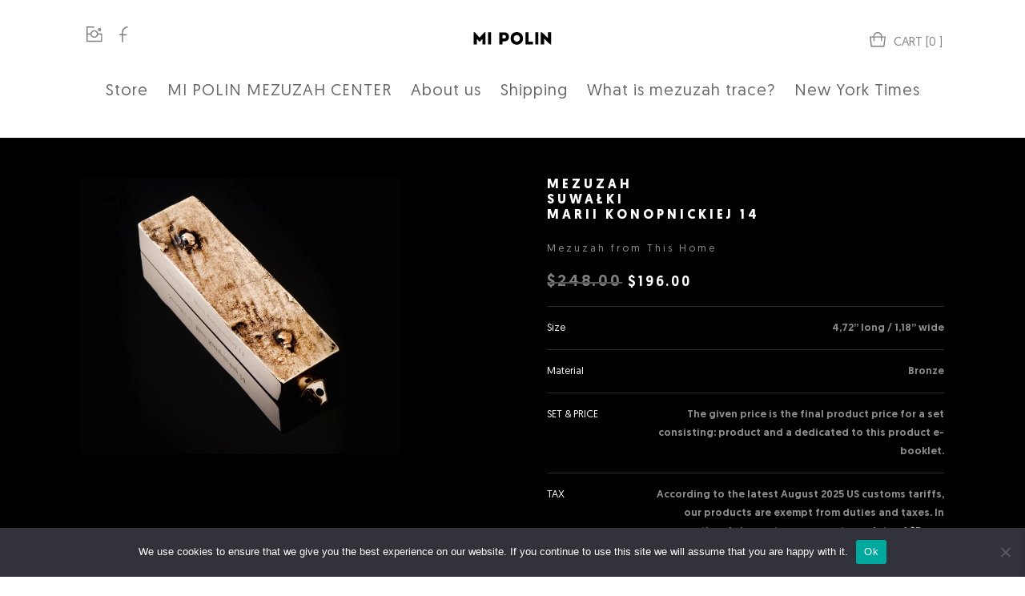

--- FILE ---
content_type: text/html; charset=UTF-8
request_url: https://www.mipolin.pl/produkt/suwalkiplac-marii-konopnickiej-14/
body_size: 30149
content:
<!DOCTYPE html><html class="html" lang="en-US" prefix="og: https://ogp.me/ns#"><head><meta charset="UTF-8"><link rel="profile" href="https://gmpg.org/xfn/11">
 <script async src="https://www.googletagmanager.com/gtag/js?id=G-YMW38V30HG"></script> <script>window.dataLayer = window.dataLayer || [];
	function gtag(){dataLayer.push(arguments);}
	gtag('js', new Date());
	gtag('config', 'G-YMW38V30HG');</script> <meta name="viewport" content="width=device-width, initial-scale=1"><script>window._wca=window._wca||[]</script> <title>MEZUZAH SUWAŁKI MARII KONOPNICKIEJ 14 - Jewish Judaica by MI POLIN</title><meta name="description" content="Bronze mezuzah and metal mezuzah from MI POLIN. Mezuzah based on mezuzah trace from Suwałki. Judaica from Poland. Holocaust commemoration. Polish-Jewish history."/><meta name="robots" content="follow, index, max-snippet:-1, max-video-preview:-1, max-image-preview:large"/><link rel="canonical" href="https://www.mipolin.pl/produkt/suwalkiplac-marii-konopnickiej-14/" /><meta property="og:locale" content="en_US" /><meta property="og:type" content="product" /><meta property="og:title" content="MEZUZAH SUWAŁKI MARII KONOPNICKIEJ 14 - Jewish Judaica by MI POLIN" /><meta property="og:description" content="Bronze mezuzah and metal mezuzah from MI POLIN. Mezuzah based on mezuzah trace from Suwałki. Judaica from Poland. Holocaust commemoration. Polish-Jewish history." /><meta property="og:url" content="https://www.mipolin.pl/produkt/suwalkiplac-marii-konopnickiej-14/" /><meta property="og:site_name" content="MI POLIN" /><meta property="og:updated_time" content="2026-01-16T11:57:29+01:00" /><meta property="og:image" content="https://www.mipolin.pl/wp-content/uploads/2021/06/SUWALKI-ŚLAD-MALE.jpg" /><meta property="og:image:secure_url" content="https://www.mipolin.pl/wp-content/uploads/2021/06/SUWALKI-ŚLAD-MALE.jpg" /><meta property="og:image:width" content="400" /><meta property="og:image:height" content="531" /><meta property="og:image:alt" content="mezuzah" /><meta property="og:image:type" content="image/jpeg" /><meta property="product:price:amount" content="196" /><meta property="product:price:currency" content="USD" /><meta property="product:availability" content="instock" /><meta name="twitter:card" content="summary_large_image" /><meta name="twitter:title" content="MEZUZAH SUWAŁKI MARII KONOPNICKIEJ 14 - Jewish Judaica by MI POLIN" /><meta name="twitter:description" content="Bronze mezuzah and metal mezuzah from MI POLIN. Mezuzah based on mezuzah trace from Suwałki. Judaica from Poland. Holocaust commemoration. Polish-Jewish history." /><meta name="twitter:image" content="https://www.mipolin.pl/wp-content/uploads/2021/06/SUWALKI-ŚLAD-MALE.jpg" /><meta name="twitter:label1" content="Price" /><meta name="twitter:data1" content="&#036;196.00" /><meta name="twitter:label2" content="Availability" /><meta name="twitter:data2" content="In stock" /> <script type="application/ld+json" class="rank-math-schema-pro">{"@context":"https://schema.org","@graph":[{"@type":"Organization","@id":"https://www.mipolin.pl/#organization","name":"MI POLIN","url":"https://www.mipolin.pl","logo":{"@type":"ImageObject","@id":"https://www.mipolin.pl/#logo","url":"https://www.mipolin.pl/wp-content/uploads/2021/02/mipolin-logo.svg","contentUrl":"https://www.mipolin.pl/wp-content/uploads/2021/02/mipolin-logo.svg","caption":"MI POLIN","inLanguage":"en-US","width":"100","height":"100"}},{"@type":"WebSite","@id":"https://www.mipolin.pl/#website","url":"https://www.mipolin.pl","name":"MI POLIN","publisher":{"@id":"https://www.mipolin.pl/#organization"},"inLanguage":"en-US"},{"@type":"ImageObject","@id":"https://www.mipolin.pl/wp-content/uploads/2021/06/SUWALKI-S\u0301LAD-MALE.jpg","url":"https://www.mipolin.pl/wp-content/uploads/2021/06/SUWALKI-S\u0301LAD-MALE.jpg","width":"400","height":"531","inLanguage":"en-US"},{"@type":"ItemPage","@id":"https://www.mipolin.pl/produkt/suwalkiplac-marii-konopnickiej-14/#webpage","url":"https://www.mipolin.pl/produkt/suwalkiplac-marii-konopnickiej-14/","name":"MEZUZAH SUWA\u0141KI MARII KONOPNICKIEJ 14 - Jewish Judaica by MI POLIN","datePublished":"2021-06-12T17:36:59+02:00","dateModified":"2026-01-16T11:57:29+01:00","isPartOf":{"@id":"https://www.mipolin.pl/#website"},"primaryImageOfPage":{"@id":"https://www.mipolin.pl/wp-content/uploads/2021/06/SUWALKI-S\u0301LAD-MALE.jpg"},"inLanguage":"en-US"},{"@type":"Product","name":"MEZUZAH <br /> SUWA\u0141KI <br /> MARII KONOPNICKIEJ 14 - Jewish Judaica by MI POLIN","description":"Bronze mezuzah and metal mezuzah from MI POLIN. Mezuzah based on mezuzah trace from Suwa\u0142ki. Judaica from Poland. Holocaust commemoration. Polish-Jewish history.","category":"Mezuzahs &gt; Mezuzah from This Home","mainEntityOfPage":{"@id":"https://www.mipolin.pl/produkt/suwalkiplac-marii-konopnickiej-14/#webpage"},"image":[{"@type":"ImageObject","url":"https://www.mipolin.pl/wp-content/uploads/2021/06/SUWALKI-S\u0301LAD-MALE.jpg","height":"531","width":"400"},{"@type":"ImageObject","url":"https://www.mipolin.pl/wp-content/uploads/2021/06/SUfWALKI-S\u0301LAD-MALE.jpg","height":"531","width":"400"}],"offers":{"@type":"Offer","price":"196.00","priceCurrency":"USD","priceValidUntil":"2027-12-31","availability":"http://schema.org/InStock","itemCondition":"NewCondition","url":"https://www.mipolin.pl/produkt/suwalkiplac-marii-konopnickiej-14/","seller":{"@type":"Organization","@id":"https://www.mipolin.pl/","name":"MI POLIN","url":"https://www.mipolin.pl","logo":"https://www.mipolin.pl/wp-content/uploads/2021/02/mipolin-logo.svg"}},"additionalProperty":[{"@type":"PropertyValue","name":"size","value":"4,72\u201d long / 1,18\u201d wide"},{"@type":"PropertyValue","name":"pa_set-price","value":"The given price is the final product price for a set consisting: product and a dedicated to this product e-booklet."},{"@type":"PropertyValue","name":"pa_shipping","value":"Fare starts form 48$ to USA and to most countries outside EU.\u00a0We ship by\u00a0UPS.\u00a0"},{"@type":"PropertyValue","name":"pa_tax","value":"According to the latest August 2025 US customs tariffs, our products are exempt from duties and taxes. In exceptional circumstances, a customs duty of $5 may apply (for large orders)."},{"@type":"PropertyValue","name":"material","value":"Bronze"}],"@id":"https://www.mipolin.pl/produkt/suwalkiplac-marii-konopnickiej-14/#richSnippet"}]}</script> <link rel='dns-prefetch' href='//stats.wp.com' /><link rel='dns-prefetch' href='//capi-automation.s3.us-east-2.amazonaws.com' /><link rel="alternate" type="application/rss+xml" title="Jewish Judaica by MI POLIN &raquo; Feed" href="https://www.mipolin.pl/feed/" /><link rel="alternate" type="application/rss+xml" title="Jewish Judaica by MI POLIN &raquo; Comments Feed" href="https://www.mipolin.pl/comments/feed/" /><link rel="alternate" title="oEmbed (JSON)" type="application/json+oembed" href="https://www.mipolin.pl/wp-json/oembed/1.0/embed?url=https%3A%2F%2Fwww.mipolin.pl%2Fprodukt%2Fsuwalkiplac-marii-konopnickiej-14%2F" /><link rel="alternate" title="oEmbed (XML)" type="text/xml+oembed" href="https://www.mipolin.pl/wp-json/oembed/1.0/embed?url=https%3A%2F%2Fwww.mipolin.pl%2Fprodukt%2Fsuwalkiplac-marii-konopnickiej-14%2F&#038;format=xml" /><style id='wp-img-auto-sizes-contain-inline-css'>img:is([sizes=auto i],[sizes^="auto," i]){contain-intrinsic-size:3000px 1500px}
/*# sourceURL=wp-img-auto-sizes-contain-inline-css */</style><style id='classic-theme-styles-inline-css'>/*! This file is auto-generated */
.wp-block-button__link{color:#fff;background-color:#32373c;border-radius:9999px;box-shadow:none;text-decoration:none;padding:calc(.667em + 2px) calc(1.333em + 2px);font-size:1.125em}.wp-block-file__button{background:#32373c;color:#fff;text-decoration:none}
/*# sourceURL=/wp-includes/css/classic-themes.min.css */</style><style id='safe-svg-svg-icon-style-inline-css'>.safe-svg-cover{text-align:center}.safe-svg-cover .safe-svg-inside{display:inline-block;max-width:100%}.safe-svg-cover svg{fill:currentColor;height:100%;max-height:100%;max-width:100%;width:100%}

/*# sourceURL=https://www.mipolin.pl/wp-content/plugins/safe-svg/dist/safe-svg-block-frontend.css */</style><link data-optimized="1" rel='stylesheet' id='mediaelement-css' href='https://www.mipolin.pl/wp-content/litespeed/css/850f84da0f97cc3c47a808a4398e1e5f.css?ver=311a7' media='all' /><link data-optimized="1" rel='stylesheet' id='wp-mediaelement-css' href='https://www.mipolin.pl/wp-content/litespeed/css/cb466cda06a02b465268bd40c141cb8c.css?ver=1cb8c' media='all' /><style id='jetpack-sharing-buttons-style-inline-css'>.jetpack-sharing-buttons__services-list{display:flex;flex-direction:row;flex-wrap:wrap;gap:0;list-style-type:none;margin:5px;padding:0}.jetpack-sharing-buttons__services-list.has-small-icon-size{font-size:12px}.jetpack-sharing-buttons__services-list.has-normal-icon-size{font-size:16px}.jetpack-sharing-buttons__services-list.has-large-icon-size{font-size:24px}.jetpack-sharing-buttons__services-list.has-huge-icon-size{font-size:36px}@media print{.jetpack-sharing-buttons__services-list{display:none!important}}.editor-styles-wrapper .wp-block-jetpack-sharing-buttons{gap:0;padding-inline-start:0}ul.jetpack-sharing-buttons__services-list.has-background{padding:1.25em 2.375em}
/*# sourceURL=https://www.mipolin.pl/wp-content/plugins/jetpack/_inc/blocks/sharing-buttons/view.css */</style><style id='global-styles-inline-css'>:root{--wp--preset--aspect-ratio--square: 1;--wp--preset--aspect-ratio--4-3: 4/3;--wp--preset--aspect-ratio--3-4: 3/4;--wp--preset--aspect-ratio--3-2: 3/2;--wp--preset--aspect-ratio--2-3: 2/3;--wp--preset--aspect-ratio--16-9: 16/9;--wp--preset--aspect-ratio--9-16: 9/16;--wp--preset--color--black: #000000;--wp--preset--color--cyan-bluish-gray: #abb8c3;--wp--preset--color--white: #ffffff;--wp--preset--color--pale-pink: #f78da7;--wp--preset--color--vivid-red: #cf2e2e;--wp--preset--color--luminous-vivid-orange: #ff6900;--wp--preset--color--luminous-vivid-amber: #fcb900;--wp--preset--color--light-green-cyan: #7bdcb5;--wp--preset--color--vivid-green-cyan: #00d084;--wp--preset--color--pale-cyan-blue: #8ed1fc;--wp--preset--color--vivid-cyan-blue: #0693e3;--wp--preset--color--vivid-purple: #9b51e0;--wp--preset--gradient--vivid-cyan-blue-to-vivid-purple: linear-gradient(135deg,rgb(6,147,227) 0%,rgb(155,81,224) 100%);--wp--preset--gradient--light-green-cyan-to-vivid-green-cyan: linear-gradient(135deg,rgb(122,220,180) 0%,rgb(0,208,130) 100%);--wp--preset--gradient--luminous-vivid-amber-to-luminous-vivid-orange: linear-gradient(135deg,rgb(252,185,0) 0%,rgb(255,105,0) 100%);--wp--preset--gradient--luminous-vivid-orange-to-vivid-red: linear-gradient(135deg,rgb(255,105,0) 0%,rgb(207,46,46) 100%);--wp--preset--gradient--very-light-gray-to-cyan-bluish-gray: linear-gradient(135deg,rgb(238,238,238) 0%,rgb(169,184,195) 100%);--wp--preset--gradient--cool-to-warm-spectrum: linear-gradient(135deg,rgb(74,234,220) 0%,rgb(151,120,209) 20%,rgb(207,42,186) 40%,rgb(238,44,130) 60%,rgb(251,105,98) 80%,rgb(254,248,76) 100%);--wp--preset--gradient--blush-light-purple: linear-gradient(135deg,rgb(255,206,236) 0%,rgb(152,150,240) 100%);--wp--preset--gradient--blush-bordeaux: linear-gradient(135deg,rgb(254,205,165) 0%,rgb(254,45,45) 50%,rgb(107,0,62) 100%);--wp--preset--gradient--luminous-dusk: linear-gradient(135deg,rgb(255,203,112) 0%,rgb(199,81,192) 50%,rgb(65,88,208) 100%);--wp--preset--gradient--pale-ocean: linear-gradient(135deg,rgb(255,245,203) 0%,rgb(182,227,212) 50%,rgb(51,167,181) 100%);--wp--preset--gradient--electric-grass: linear-gradient(135deg,rgb(202,248,128) 0%,rgb(113,206,126) 100%);--wp--preset--gradient--midnight: linear-gradient(135deg,rgb(2,3,129) 0%,rgb(40,116,252) 100%);--wp--preset--font-size--small: 13px;--wp--preset--font-size--medium: 20px;--wp--preset--font-size--large: 36px;--wp--preset--font-size--x-large: 42px;--wp--preset--spacing--20: 0.44rem;--wp--preset--spacing--30: 0.67rem;--wp--preset--spacing--40: 1rem;--wp--preset--spacing--50: 1.5rem;--wp--preset--spacing--60: 2.25rem;--wp--preset--spacing--70: 3.38rem;--wp--preset--spacing--80: 5.06rem;--wp--preset--shadow--natural: 6px 6px 9px rgba(0, 0, 0, 0.2);--wp--preset--shadow--deep: 12px 12px 50px rgba(0, 0, 0, 0.4);--wp--preset--shadow--sharp: 6px 6px 0px rgba(0, 0, 0, 0.2);--wp--preset--shadow--outlined: 6px 6px 0px -3px rgb(255, 255, 255), 6px 6px rgb(0, 0, 0);--wp--preset--shadow--crisp: 6px 6px 0px rgb(0, 0, 0);}:where(.is-layout-flex){gap: 0.5em;}:where(.is-layout-grid){gap: 0.5em;}body .is-layout-flex{display: flex;}.is-layout-flex{flex-wrap: wrap;align-items: center;}.is-layout-flex > :is(*, div){margin: 0;}body .is-layout-grid{display: grid;}.is-layout-grid > :is(*, div){margin: 0;}:where(.wp-block-columns.is-layout-flex){gap: 2em;}:where(.wp-block-columns.is-layout-grid){gap: 2em;}:where(.wp-block-post-template.is-layout-flex){gap: 1.25em;}:where(.wp-block-post-template.is-layout-grid){gap: 1.25em;}.has-black-color{color: var(--wp--preset--color--black) !important;}.has-cyan-bluish-gray-color{color: var(--wp--preset--color--cyan-bluish-gray) !important;}.has-white-color{color: var(--wp--preset--color--white) !important;}.has-pale-pink-color{color: var(--wp--preset--color--pale-pink) !important;}.has-vivid-red-color{color: var(--wp--preset--color--vivid-red) !important;}.has-luminous-vivid-orange-color{color: var(--wp--preset--color--luminous-vivid-orange) !important;}.has-luminous-vivid-amber-color{color: var(--wp--preset--color--luminous-vivid-amber) !important;}.has-light-green-cyan-color{color: var(--wp--preset--color--light-green-cyan) !important;}.has-vivid-green-cyan-color{color: var(--wp--preset--color--vivid-green-cyan) !important;}.has-pale-cyan-blue-color{color: var(--wp--preset--color--pale-cyan-blue) !important;}.has-vivid-cyan-blue-color{color: var(--wp--preset--color--vivid-cyan-blue) !important;}.has-vivid-purple-color{color: var(--wp--preset--color--vivid-purple) !important;}.has-black-background-color{background-color: var(--wp--preset--color--black) !important;}.has-cyan-bluish-gray-background-color{background-color: var(--wp--preset--color--cyan-bluish-gray) !important;}.has-white-background-color{background-color: var(--wp--preset--color--white) !important;}.has-pale-pink-background-color{background-color: var(--wp--preset--color--pale-pink) !important;}.has-vivid-red-background-color{background-color: var(--wp--preset--color--vivid-red) !important;}.has-luminous-vivid-orange-background-color{background-color: var(--wp--preset--color--luminous-vivid-orange) !important;}.has-luminous-vivid-amber-background-color{background-color: var(--wp--preset--color--luminous-vivid-amber) !important;}.has-light-green-cyan-background-color{background-color: var(--wp--preset--color--light-green-cyan) !important;}.has-vivid-green-cyan-background-color{background-color: var(--wp--preset--color--vivid-green-cyan) !important;}.has-pale-cyan-blue-background-color{background-color: var(--wp--preset--color--pale-cyan-blue) !important;}.has-vivid-cyan-blue-background-color{background-color: var(--wp--preset--color--vivid-cyan-blue) !important;}.has-vivid-purple-background-color{background-color: var(--wp--preset--color--vivid-purple) !important;}.has-black-border-color{border-color: var(--wp--preset--color--black) !important;}.has-cyan-bluish-gray-border-color{border-color: var(--wp--preset--color--cyan-bluish-gray) !important;}.has-white-border-color{border-color: var(--wp--preset--color--white) !important;}.has-pale-pink-border-color{border-color: var(--wp--preset--color--pale-pink) !important;}.has-vivid-red-border-color{border-color: var(--wp--preset--color--vivid-red) !important;}.has-luminous-vivid-orange-border-color{border-color: var(--wp--preset--color--luminous-vivid-orange) !important;}.has-luminous-vivid-amber-border-color{border-color: var(--wp--preset--color--luminous-vivid-amber) !important;}.has-light-green-cyan-border-color{border-color: var(--wp--preset--color--light-green-cyan) !important;}.has-vivid-green-cyan-border-color{border-color: var(--wp--preset--color--vivid-green-cyan) !important;}.has-pale-cyan-blue-border-color{border-color: var(--wp--preset--color--pale-cyan-blue) !important;}.has-vivid-cyan-blue-border-color{border-color: var(--wp--preset--color--vivid-cyan-blue) !important;}.has-vivid-purple-border-color{border-color: var(--wp--preset--color--vivid-purple) !important;}.has-vivid-cyan-blue-to-vivid-purple-gradient-background{background: var(--wp--preset--gradient--vivid-cyan-blue-to-vivid-purple) !important;}.has-light-green-cyan-to-vivid-green-cyan-gradient-background{background: var(--wp--preset--gradient--light-green-cyan-to-vivid-green-cyan) !important;}.has-luminous-vivid-amber-to-luminous-vivid-orange-gradient-background{background: var(--wp--preset--gradient--luminous-vivid-amber-to-luminous-vivid-orange) !important;}.has-luminous-vivid-orange-to-vivid-red-gradient-background{background: var(--wp--preset--gradient--luminous-vivid-orange-to-vivid-red) !important;}.has-very-light-gray-to-cyan-bluish-gray-gradient-background{background: var(--wp--preset--gradient--very-light-gray-to-cyan-bluish-gray) !important;}.has-cool-to-warm-spectrum-gradient-background{background: var(--wp--preset--gradient--cool-to-warm-spectrum) !important;}.has-blush-light-purple-gradient-background{background: var(--wp--preset--gradient--blush-light-purple) !important;}.has-blush-bordeaux-gradient-background{background: var(--wp--preset--gradient--blush-bordeaux) !important;}.has-luminous-dusk-gradient-background{background: var(--wp--preset--gradient--luminous-dusk) !important;}.has-pale-ocean-gradient-background{background: var(--wp--preset--gradient--pale-ocean) !important;}.has-electric-grass-gradient-background{background: var(--wp--preset--gradient--electric-grass) !important;}.has-midnight-gradient-background{background: var(--wp--preset--gradient--midnight) !important;}.has-small-font-size{font-size: var(--wp--preset--font-size--small) !important;}.has-medium-font-size{font-size: var(--wp--preset--font-size--medium) !important;}.has-large-font-size{font-size: var(--wp--preset--font-size--large) !important;}.has-x-large-font-size{font-size: var(--wp--preset--font-size--x-large) !important;}
:where(.wp-block-post-template.is-layout-flex){gap: 1.25em;}:where(.wp-block-post-template.is-layout-grid){gap: 1.25em;}
:where(.wp-block-term-template.is-layout-flex){gap: 1.25em;}:where(.wp-block-term-template.is-layout-grid){gap: 1.25em;}
:where(.wp-block-columns.is-layout-flex){gap: 2em;}:where(.wp-block-columns.is-layout-grid){gap: 2em;}
:root :where(.wp-block-pullquote){font-size: 1.5em;line-height: 1.6;}
/*# sourceURL=global-styles-inline-css */</style><link data-optimized="1" rel='stylesheet' id='contact-form-7-css' href='https://www.mipolin.pl/wp-content/litespeed/css/36ce6b3c8e1670f0f721843fdcc271ee.css?ver=1a1cb' media='all' /><link data-optimized="1" rel='stylesheet' id='cookie-notice-front-css' href='https://www.mipolin.pl/wp-content/litespeed/css/228de8877a9e5b6cf0a880abcc823323.css?ver=49455' media='all' /><link data-optimized="1" rel='stylesheet' id='photoswipe-css' href='https://www.mipolin.pl/wp-content/litespeed/css/634068cfdff072608bf4fc47a865928e.css?ver=3f45e' media='all' /><link data-optimized="1" rel='stylesheet' id='photoswipe-default-skin-css' href='https://www.mipolin.pl/wp-content/litespeed/css/cb500421e3e79348b64a5f25cdf2f7cf.css?ver=de0e7' media='all' /><style id='woocommerce-inline-inline-css'>.woocommerce form .form-row .required { visibility: visible; }
/*# sourceURL=woocommerce-inline-inline-css */</style><link data-optimized="1" rel='stylesheet' id='wpos-slick-style-css' href='https://www.mipolin.pl/wp-content/litespeed/css/b9b1f3245695f90dec85a163b6b822ef.css?ver=0c410' media='all' /><link data-optimized="1" rel='stylesheet' id='wpls-public-style-css' href='https://www.mipolin.pl/wp-content/litespeed/css/5a5093efcae988fb9aa5b6c0d0f924cd.css?ver=bf366' media='all' /><link data-optimized="1" rel='stylesheet' id='wt-smart-coupon-for-woo-css' href='https://www.mipolin.pl/wp-content/litespeed/css/ab4823ae3f9abd6d95d1ba85b9b2aae2.css?ver=e0437' media='all' /><link data-optimized="1" rel='stylesheet' id='wcpscwc-public-style-css' href='https://www.mipolin.pl/wp-content/litespeed/css/b08d94371b501137ae1c95086b88a3e0.css?ver=44353' media='all' /><link data-optimized="1" rel='stylesheet' id='wpcot-frontend-css' href='https://www.mipolin.pl/wp-content/litespeed/css/afc7b8313322a3e4410702d817078540.css?ver=78540' media='all' /><style id='wpcot-frontend-inline-css'>.wpcot-tips .wpcot-tip .wpcot-tip-values .wpcot-tip-value:hover > span, .wpcot-tips .wpcot-tip .wpcot-tip-values .wpcot-tip-value.active > span, .wpcot-tips .wpcot-tip .wpcot-tip-values .wpcot-tip-value-custom:hover > span, .wpcot-tips .wpcot-tip .wpcot-tip-values .wpcot-tip-value-custom.active > span, .wpcot-tips .wpcot-tip .wpcot-tip-custom .wpcot-tip-custom-form input[type=button]:hover {background-color: #d2bba0;} .wpcot-tips .wpcot-tip .wpcot-tip-values .wpcot-tip-value:hover, .wpcot-tips .wpcot-tip .wpcot-tip-values .wpcot-tip-value.active, .wpcot-tips .wpcot-tip .wpcot-tip-values .wpcot-tip-value-custom:hover, .wpcot-tips .wpcot-tip .wpcot-tip-values .wpcot-tip-value-custom.active {border-color: #d2bba0;}
/*# sourceURL=wpcot-frontend-inline-css */</style><link data-optimized="1" rel='stylesheet' id='xoo-wsc-fonts-css' href='https://www.mipolin.pl/wp-content/litespeed/css/b092980ef5759168b2e4c13c6285ee2c.css?ver=0aec4' media='all' /><link data-optimized="1" rel='stylesheet' id='xoo-wsc-style-css' href='https://www.mipolin.pl/wp-content/litespeed/css/ad03504865ff4ddd1c90b43fd4dc586f.css?ver=b7e9e' media='all' /><style id='xoo-wsc-style-inline-css'>.xoo-wsc-footer{
	background-color: #ffffff;
	color: #000000;
	padding: 10px 20px;
	box-shadow: 0 -1px 10px #0000001a;
}

.xoo-wsc-footer, .xoo-wsc-footer a, .xoo-wsc-footer .amount{
	font-size: 18px;
}

.xoo-wsc-btn .amount{
	color: #000000}

.xoo-wsc-btn:hover .amount{
	color: #000000;
}

.xoo-wsc-ft-buttons-cont{
	grid-template-columns: auto;
}

.xoo-wsc-basket{
	bottom: 12px;
	right: 0px;
	background-color: #ffffff;
	color: #000000;
	box-shadow: 0 1px 4px 0;
	border-radius: 50%;
	display: none;
	width: 60px;
	height: 60px;
}


.xoo-wsc-bki{
	font-size: 30px}

.xoo-wsc-items-count{
	top: -9px;
	left: -8px;
}

.xoo-wsc-items-count, .xoo-wsch-items-count{
	background-color: #000000;
	color: #ffffff;
}

.xoo-wsc-container, .xoo-wsc-slider{
	max-width: 500px;
	right: -500px;
	top: 0;bottom: 0;
	bottom: 0;
	font-family: }


.xoo-wsc-cart-active .xoo-wsc-container, .xoo-wsc-slider-active .xoo-wsc-slider{
	right: 0;
}


.xoo-wsc-cart-active .xoo-wsc-basket{
	right: 500px;
}

.xoo-wsc-slider{
	right: -500px;
}

span.xoo-wsch-close {
    font-size: 20px;
}

	.xoo-wsch-top{
		justify-content: center;
	}
	span.xoo-wsch-close {
	    right: 10px;
	}

.xoo-wsch-text{
	font-size: 18px;
}

.xoo-wsc-header{
	color: #000000;
	background-color: #ffffff;
	border-bottom: 2px solid #eee;
	padding: 15px 15px;
}


.xoo-wsc-body{
	background-color: #ffffff;
}

.xoo-wsc-products:not(.xoo-wsc-pattern-card), .xoo-wsc-products:not(.xoo-wsc-pattern-card) span.amount, .xoo-wsc-products:not(.xoo-wsc-pattern-card) a{
	font-size: 14px;
	color: #000000;
}

.xoo-wsc-products:not(.xoo-wsc-pattern-card) .xoo-wsc-product{
	padding: 20px 15px;
	margin: 0;
	border-radius: 0px;
	box-shadow: 0 0;
	background-color: transparent;
}

.xoo-wsc-sum-col{
	justify-content: center;
}


/** Shortcode **/
.xoo-wsc-sc-count{
	background-color: #000000;
	color: #ffffff;
}

.xoo-wsc-sc-bki{
	font-size: 28px;
	color: #000000;
}
.xoo-wsc-sc-cont{
	color: #000000;
}

.added_to_cart{
	display: none!important;
}

.xoo-wsc-product dl.variation {
	display: block;
}


.xoo-wsc-product-cont{
	padding: 10px 10px;
}

.xoo-wsc-products:not(.xoo-wsc-pattern-card) .xoo-wsc-img-col{
	width: 15%;
}

.xoo-wsc-pattern-card .xoo-wsc-img-col img{
	max-width: 100%;
	height: auto;
}

.xoo-wsc-products:not(.xoo-wsc-pattern-card) .xoo-wsc-sum-col{
	width: 85%;
}

.xoo-wsc-pattern-card .xoo-wsc-product-cont{
	width: 50% 
}

@media only screen and (max-width: 600px) {
	.xoo-wsc-pattern-card .xoo-wsc-product-cont  {
		width: 50%;
	}
}


.xoo-wsc-pattern-card .xoo-wsc-product{
	border: 0;
	box-shadow: 0px 10px 15px -12px #0000001a;
}


.xoo-wsc-sm-front{
	background-color: #eee;
}
.xoo-wsc-pattern-card, .xoo-wsc-sm-front{
	border-bottom-left-radius: 5px;
	border-bottom-right-radius: 5px;
}
.xoo-wsc-pattern-card, .xoo-wsc-img-col img, .xoo-wsc-img-col, .xoo-wsc-sm-back-cont{
	border-top-left-radius: 5px;
	border-top-right-radius: 5px;
}
.xoo-wsc-sm-back{
	background-color: #fff;
}
.xoo-wsc-pattern-card, .xoo-wsc-pattern-card a, .xoo-wsc-pattern-card .amount{
	font-size: 14px;
}

.xoo-wsc-sm-front, .xoo-wsc-sm-front a, .xoo-wsc-sm-front .amount{
	color: #000;
}

.xoo-wsc-sm-back, .xoo-wsc-sm-back a, .xoo-wsc-sm-back .amount{
	color: #000;
}


.magictime {
    animation-duration: 0.5s;
}



span.xoo-wsch-items-count{
	height: 20px;
	line-height: 20px;
	width: 20px;
}

span.xoo-wsch-icon{
	font-size: 30px
}

.xoo-wsc-smr-del{
	font-size: 14px
}
/*# sourceURL=xoo-wsc-style-inline-css */</style><link data-optimized="1" rel='stylesheet' id='oceanwp-style-css' href='https://www.mipolin.pl/wp-content/litespeed/css/8de6671a4172a081ecdbd332055d3c6f.css?ver=aef64' media='all' /><link data-optimized="1" rel='stylesheet' id='child-style-css' href='https://www.mipolin.pl/wp-content/litespeed/css/d4d719e70505d79d63eac67c2f73cf59.css?ver=8c712' media='all' /><link data-optimized="1" rel='stylesheet' id='oceanwp-woo-mini-cart-css' href='https://www.mipolin.pl/wp-content/litespeed/css/72512c62f296f91176d8b0f36429f8cb.css?ver=9f8cb' media='all' /><link data-optimized="1" rel='stylesheet' id='font-awesome-css' href='https://www.mipolin.pl/wp-content/litespeed/css/f6b4968df6fec16f2cdb5d542c603d25.css?ver=05c20' media='all' /><link data-optimized="1" rel='stylesheet' id='simple-line-icons-css' href='https://www.mipolin.pl/wp-content/litespeed/css/3e40e4abd2a1b6fa17c49fde211b0524.css?ver=7b136' media='all' /><link data-optimized="1" rel='stylesheet' id='oceanwp-hamburgers-css' href='https://www.mipolin.pl/wp-content/litespeed/css/4aa1af744d00f3421aed0318a0983560.css?ver=2d31f' media='all' /><link data-optimized="1" rel='stylesheet' id='oceanwp-spring-css' href='https://www.mipolin.pl/wp-content/litespeed/css/432e0fd05d2c58cdbf5518fb34054891.css?ver=39d94' media='all' /><link data-optimized="1" rel='stylesheet' id='flexible-shipping-free-shipping-css' href='https://www.mipolin.pl/wp-content/litespeed/css/07241f7726e8730d49dd1a3abfb41890.css?ver=dd8c6' media='all' /><link data-optimized="1" rel='stylesheet' id='elementor-icons-css' href='https://www.mipolin.pl/wp-content/litespeed/css/723e0eaf37fd011bd483c3879ded5181.css?ver=a1afb' media='all' /><link data-optimized="1" rel='stylesheet' id='elementor-frontend-css' href='https://www.mipolin.pl/wp-content/litespeed/css/30546d79ef0d3c13ae85e768c1452cdb.css?ver=286b1' media='all' /><link data-optimized="1" rel='stylesheet' id='elementor-post-85-css' href='https://www.mipolin.pl/wp-content/litespeed/css/a6ba5c5c1810f30b8d3404819293ac72.css?ver=6ccb5' media='all' /><link data-optimized="1" rel='stylesheet' id='wb-elementor-before-after-slider-css' href='https://www.mipolin.pl/wp-content/litespeed/css/c0fc4d97fc05d6ef3bac2b86ca52b257.css?ver=45ed8' media='all' /><link data-optimized="1" rel='stylesheet' id='widget-heading-css' href='https://www.mipolin.pl/wp-content/litespeed/css/49ccecd4a794e08f42e0004f6e574ed0.css?ver=feb49' media='all' /><link data-optimized="1" rel='stylesheet' id='widget-image-css' href='https://www.mipolin.pl/wp-content/litespeed/css/b193d4b77b2222b921624d6ae6cf05e1.css?ver=117ef' media='all' /><link data-optimized="1" rel='stylesheet' id='elementor-post-3743-css' href='https://www.mipolin.pl/wp-content/litespeed/css/867b6cdbc45af9848a9aab9e9ad38277.css?ver=99d1b' media='all' /><link data-optimized="1" rel='stylesheet' id='oceanwp-woocommerce-css' href='https://www.mipolin.pl/wp-content/litespeed/css/bb97508f7c14c8cf9a5249fa3126225d.css?ver=6225d' media='all' /><link data-optimized="1" rel='stylesheet' id='oceanwp-woo-star-font-css' href='https://www.mipolin.pl/wp-content/litespeed/css/86f86f2e6e01fb1e90bfd11700403852.css?ver=03852' media='all' /><link data-optimized="1" rel='stylesheet' id='oe-widgets-style-css' href='https://www.mipolin.pl/wp-content/litespeed/css/c486b4ba10ece8296cf2ad2a8d2e2a59.css?ver=e2a59' media='all' /> <script src="https://www.mipolin.pl/wp-includes/js/jquery/jquery.min.js?ver=3.7.1" id="jquery-core-js"></script> <script data-optimized="1" src="https://www.mipolin.pl/wp-content/litespeed/js/35143738a102c856e3e4770f17e43f2d.js?ver=6408f" id="jquery-migrate-js"></script> <script data-optimized="1" id="cookie-notice-front-js-before">var cnArgs={"ajaxUrl":"https:\/\/www.mipolin.pl\/wp-admin\/admin-ajax.php","nonce":"c4b08380cb","hideEffect":"fade","position":"bottom","onScroll":!1,"onScrollOffset":100,"onClick":!1,"cookieName":"cookie_notice_accepted","cookieTime":15811200,"cookieTimeRejected":2592000,"globalCookie":!1,"redirection":!1,"cache":!0,"revokeCookies":!1,"revokeCookiesOpt":"automatic"}</script> <script data-optimized="1" src="https://www.mipolin.pl/wp-content/litespeed/js/b28076f25bd0d2207111668b944f42cf.js?ver=97d21" id="cookie-notice-front-js"></script> <script data-optimized="1" src="https://www.mipolin.pl/wp-content/litespeed/js/01da63eb23b41a6ddea1c425d8f12774.js?ver=ac05c" id="wc-jquery-blockui-js" defer data-wp-strategy="defer"></script> <script data-optimized="1" id="wc-add-to-cart-js-extra">var wc_add_to_cart_params={"ajax_url":"/wp-admin/admin-ajax.php","wc_ajax_url":"/?wc-ajax=%%endpoint%%","i18n_view_cart":"View cart","cart_url":"https://www.mipolin.pl/cart/","is_cart":"","cart_redirect_after_add":"no"}</script> <script data-optimized="1" src="https://www.mipolin.pl/wp-content/litespeed/js/c6d370b2919bb298d54f4be4829c9801.js?ver=59a29" id="wc-add-to-cart-js" defer data-wp-strategy="defer"></script> <script data-optimized="1" src="https://www.mipolin.pl/wp-content/litespeed/js/2d47ba02d524c7325e7400dcae24f08d.js?ver=574f7" id="wc-zoom-js" defer data-wp-strategy="defer"></script> <script data-optimized="1" src="https://www.mipolin.pl/wp-content/litespeed/js/d9a59445712d614c53a1c084de184f09.js?ver=d9e0e" id="wc-flexslider-js" defer data-wp-strategy="defer"></script> <script data-optimized="1" src="https://www.mipolin.pl/wp-content/litespeed/js/f63cc84f353d61403f8523a854d978d4.js?ver=0b9c3" id="wc-photoswipe-js" defer data-wp-strategy="defer"></script> <script data-optimized="1" src="https://www.mipolin.pl/wp-content/litespeed/js/28f841dad511d761e8b2d35277696d24.js?ver=9b897" id="wc-photoswipe-ui-default-js" defer data-wp-strategy="defer"></script> <script data-optimized="1" id="wc-single-product-js-extra">var wc_single_product_params={"i18n_required_rating_text":"Please select a rating","i18n_rating_options":["1 of 5 stars","2 of 5 stars","3 of 5 stars","4 of 5 stars","5 of 5 stars"],"i18n_product_gallery_trigger_text":"View full-screen image gallery","review_rating_required":"yes","flexslider":{"rtl":!1,"animation":"slide","smoothHeight":!0,"directionNav":!1,"controlNav":"thumbnails","slideshow":!1,"animationSpeed":500,"animationLoop":!1,"allowOneSlide":!1},"zoom_enabled":"1","zoom_options":[],"photoswipe_enabled":"1","photoswipe_options":{"shareEl":!1,"closeOnScroll":!1,"history":!1,"hideAnimationDuration":0,"showAnimationDuration":0},"flexslider_enabled":"1"}</script> <script data-optimized="1" src="https://www.mipolin.pl/wp-content/litespeed/js/31cff165305adbbf0fec2e63f6936b06.js?ver=37d75" id="wc-single-product-js" defer data-wp-strategy="defer"></script> <script data-optimized="1" src="https://www.mipolin.pl/wp-content/litespeed/js/1a532461c78b4a5c9ae01561fb034a62.js?ver=1b87f" id="wc-js-cookie-js" defer data-wp-strategy="defer"></script> <script data-optimized="1" id="woocommerce-js-extra">var woocommerce_params={"ajax_url":"/wp-admin/admin-ajax.php","wc_ajax_url":"/?wc-ajax=%%endpoint%%","i18n_password_show":"Show password","i18n_password_hide":"Hide password"}</script> <script data-optimized="1" src="https://www.mipolin.pl/wp-content/litespeed/js/3858f53b945263c091de37873be46133.js?ver=4e0bd" id="woocommerce-js" defer data-wp-strategy="defer"></script> <script data-optimized="1" id="wt-smart-coupon-for-woo-js-extra">var WTSmartCouponOBJ={"ajaxurl":"https://www.mipolin.pl/wp-admin/admin-ajax.php","wc_ajax_url":"https://www.mipolin.pl/?wc-ajax=","nonces":{"public":"160994efd7","apply_coupon":"54ca977558"},"labels":{"please_wait":"Please wait...","choose_variation":"Please choose a variation","error":"Error !!!"},"shipping_method":[],"payment_method":"","is_cart":""}</script> <script data-optimized="1" src="https://www.mipolin.pl/wp-content/litespeed/js/ddedd957dc9ced7bfd2d0c1e371d94f9.js?ver=88e33" id="wt-smart-coupon-for-woo-js"></script> <script src="https://stats.wp.com/s-202603.js" id="woocommerce-analytics-js" defer data-wp-strategy="defer"></script> <script data-optimized="1" id="wc-cart-fragments-js-extra">var wc_cart_fragments_params={"ajax_url":"/wp-admin/admin-ajax.php","wc_ajax_url":"/?wc-ajax=%%endpoint%%","cart_hash_key":"wc_cart_hash_2476956c9d9d32a6413212f7849a2787","fragment_name":"wc_fragments_2476956c9d9d32a6413212f7849a2787","request_timeout":"5000"}</script> <script data-optimized="1" src="https://www.mipolin.pl/wp-content/litespeed/js/d8758974f585b646fd363b9746089444.js?ver=ce104" id="wc-cart-fragments-js" defer data-wp-strategy="defer"></script> <link rel="https://api.w.org/" href="https://www.mipolin.pl/wp-json/" /><link rel="alternate" title="JSON" type="application/json" href="https://www.mipolin.pl/wp-json/wp/v2/product/3743" /><link rel="EditURI" type="application/rsd+xml" title="RSD" href="https://www.mipolin.pl/xmlrpc.php?rsd" /><link rel='shortlink' href='https://www.mipolin.pl/?p=3743' /><style>img#wpstats{display:none}</style><noscript><style>.woocommerce-product-gallery{ opacity: 1 !important; }</style></noscript><meta name="generator" content="Elementor 3.34.1; features: additional_custom_breakpoints; settings: css_print_method-external, google_font-enabled, font_display-auto"> <script data-optimized="1"  type="text/javascript">!function(f,b,e,v,n,t,s){if(f.fbq)return;n=f.fbq=function(){n.callMethod?n.callMethod.apply(n,arguments):n.queue.push(arguments)};if(!f._fbq)f._fbq=n;n.push=n;n.loaded=!0;n.version='2.0';n.queue=[];t=b.createElement(e);t.async=!0;t.src=v;s=b.getElementsByTagName(e)[0];s.parentNode.insertBefore(t,s)}(window,document,'script','https://connect.facebook.net/en_US/fbevents.js')</script>  <script data-optimized="1"  type="text/javascript">fbq('init','5331985170156655',{},{"agent":"woocommerce_0-10.4.3-3.5.15"});document.addEventListener('DOMContentLoaded',function(){document.body.insertAdjacentHTML('beforeend','<div class=\"wc-facebook-pixel-event-placeholder\"></div>')},!1)</script> <style>.e-con.e-parent:nth-of-type(n+4):not(.e-lazyloaded):not(.e-no-lazyload),
				.e-con.e-parent:nth-of-type(n+4):not(.e-lazyloaded):not(.e-no-lazyload) * {
					background-image: none !important;
				}
				@media screen and (max-height: 1024px) {
					.e-con.e-parent:nth-of-type(n+3):not(.e-lazyloaded):not(.e-no-lazyload),
					.e-con.e-parent:nth-of-type(n+3):not(.e-lazyloaded):not(.e-no-lazyload) * {
						background-image: none !important;
					}
				}
				@media screen and (max-height: 640px) {
					.e-con.e-parent:nth-of-type(n+2):not(.e-lazyloaded):not(.e-no-lazyload),
					.e-con.e-parent:nth-of-type(n+2):not(.e-lazyloaded):not(.e-no-lazyload) * {
						background-image: none !important;
					}
				}</style><link rel="icon" href="https://www.mipolin.pl/wp-content/uploads/2021/02/cropped-favicon-32x32.png" sizes="32x32" /><link rel="icon" href="https://www.mipolin.pl/wp-content/uploads/2021/02/cropped-favicon-192x192.png" sizes="192x192" /><link rel="apple-touch-icon" href="https://www.mipolin.pl/wp-content/uploads/2021/02/cropped-favicon-180x180.png" /><meta name="msapplication-TileImage" content="https://www.mipolin.pl/wp-content/uploads/2021/02/cropped-favicon-270x270.png" /><style id="wp-custom-css">body.elementor-editor-active .elementor-widget.hero-img{visibility:visible;opacity:1;position:relative}.wpcot-tips .wpcot-tip .wpcot-tip-values .wpcot-tip-value,.wpcot-tips .wpcot-tip .wpcot-tip-values .wpcot-tip-value-custom{padding:0}@media (min-width:960px){.wpcot-tips.wpcot-btn-square{float:right;width:48%;margin-bottom:20px}}div#site-navigation-wrap .container{width:1200px}#limited-edition span.onsale{font-size:11px}</style><style type="text/css">/* Colors */.woocommerce-MyAccount-navigation ul li a:before,.woocommerce-checkout .woocommerce-info a,.woocommerce-checkout #payment ul.payment_methods .wc_payment_method>input[type=radio]:first-child:checked+label:before,.woocommerce-checkout #payment .payment_method_paypal .about_paypal,.woocommerce ul.products li.product li.category a:hover,.woocommerce ul.products li.product .button:hover,.woocommerce ul.products li.product .product-inner .added_to_cart:hover,.product_meta .posted_in a:hover,.product_meta .tagged_as a:hover,.woocommerce div.product .woocommerce-tabs ul.tabs li a:hover,.woocommerce div.product .woocommerce-tabs ul.tabs li.active a,.woocommerce .oceanwp-grid-list a.active,.woocommerce .oceanwp-grid-list a:hover,.woocommerce .oceanwp-off-canvas-filter:hover,.widget_shopping_cart ul.cart_list li .owp-grid-wrap .owp-grid a.remove:hover,.widget_product_categories li a:hover ~ .count,.widget_layered_nav li a:hover ~ .count,.woocommerce ul.products li.product:not(.product-category) .woo-entry-buttons li a:hover,a:hover,a.light:hover,.theme-heading .text::before,.theme-heading .text::after,#top-bar-content >a:hover,#top-bar-social li.oceanwp-email a:hover,#site-navigation-wrap .dropdown-menu >li >a:hover,#site-header.medium-header #medium-searchform button:hover,.oceanwp-mobile-menu-icon a:hover,.blog-entry.post .blog-entry-header .entry-title a:hover,.blog-entry.post .blog-entry-readmore a:hover,.blog-entry.thumbnail-entry .blog-entry-category a,ul.meta li a:hover,.dropcap,.single nav.post-navigation .nav-links .title,body .related-post-title a:hover,body #wp-calendar caption,body .contact-info-widget.default i,body .contact-info-widget.big-icons i,body .custom-links-widget .oceanwp-custom-links li a:hover,body .custom-links-widget .oceanwp-custom-links li a:hover:before,body .posts-thumbnails-widget li a:hover,body .social-widget li.oceanwp-email a:hover,.comment-author .comment-meta .comment-reply-link,#respond #cancel-comment-reply-link:hover,#footer-widgets .footer-box a:hover,#footer-bottom a:hover,#footer-bottom #footer-bottom-menu a:hover,.sidr a:hover,.sidr-class-dropdown-toggle:hover,.sidr-class-menu-item-has-children.active >a,.sidr-class-menu-item-has-children.active >a >.sidr-class-dropdown-toggle,input[type=checkbox]:checked:before{color:#d2bba0}.woocommerce .oceanwp-grid-list a.active .owp-icon use,.woocommerce .oceanwp-grid-list a:hover .owp-icon use,.single nav.post-navigation .nav-links .title .owp-icon use,.blog-entry.post .blog-entry-readmore a:hover .owp-icon use,body .contact-info-widget.default .owp-icon use,body .contact-info-widget.big-icons .owp-icon use{stroke:#d2bba0}.woocommerce div.product div.images .open-image,.wcmenucart-details.count,.woocommerce-message a,.woocommerce-error a,.woocommerce-info a,.woocommerce .widget_price_filter .ui-slider .ui-slider-handle,.woocommerce .widget_price_filter .ui-slider .ui-slider-range,.owp-product-nav li a.owp-nav-link:hover,.woocommerce div.product.owp-tabs-layout-vertical .woocommerce-tabs ul.tabs li a:after,.woocommerce .widget_product_categories li.current-cat >a ~ .count,.woocommerce .widget_product_categories li.current-cat >a:before,.woocommerce .widget_layered_nav li.chosen a ~ .count,.woocommerce .widget_layered_nav li.chosen a:before,#owp-checkout-timeline .active .timeline-wrapper,.bag-style:hover .wcmenucart-cart-icon .wcmenucart-count,.show-cart .wcmenucart-cart-icon .wcmenucart-count,.woocommerce ul.products li.product:not(.product-category) .image-wrap .button,input[type="button"],input[type="reset"],input[type="submit"],button[type="submit"],.button,#site-navigation-wrap .dropdown-menu >li.btn >a >span,.thumbnail:hover i,.thumbnail:hover .link-post-svg-icon,.post-quote-content,.omw-modal .omw-close-modal,body .contact-info-widget.big-icons li:hover i,body .contact-info-widget.big-icons li:hover .owp-icon,body div.wpforms-container-full .wpforms-form input[type=submit],body div.wpforms-container-full .wpforms-form button[type=submit],body div.wpforms-container-full .wpforms-form .wpforms-page-button,.woocommerce-cart .wp-element-button,.woocommerce-checkout .wp-element-button,.wp-block-button__link{background-color:#d2bba0}.current-shop-items-dropdown{border-top-color:#d2bba0}.woocommerce div.product .woocommerce-tabs ul.tabs li.active a{border-bottom-color:#d2bba0}.wcmenucart-details.count:before{border-color:#d2bba0}.woocommerce ul.products li.product .button:hover{border-color:#d2bba0}.woocommerce ul.products li.product .product-inner .added_to_cart:hover{border-color:#d2bba0}.woocommerce div.product .woocommerce-tabs ul.tabs li.active a{border-color:#d2bba0}.woocommerce .oceanwp-grid-list a.active{border-color:#d2bba0}.woocommerce .oceanwp-grid-list a:hover{border-color:#d2bba0}.woocommerce .oceanwp-off-canvas-filter:hover{border-color:#d2bba0}.owp-product-nav li a.owp-nav-link:hover{border-color:#d2bba0}.widget_shopping_cart_content .buttons .button:first-child:hover{border-color:#d2bba0}.widget_shopping_cart ul.cart_list li .owp-grid-wrap .owp-grid a.remove:hover{border-color:#d2bba0}.widget_product_categories li a:hover ~ .count{border-color:#d2bba0}.woocommerce .widget_product_categories li.current-cat >a ~ .count{border-color:#d2bba0}.woocommerce .widget_product_categories li.current-cat >a:before{border-color:#d2bba0}.widget_layered_nav li a:hover ~ .count{border-color:#d2bba0}.woocommerce .widget_layered_nav li.chosen a ~ .count{border-color:#d2bba0}.woocommerce .widget_layered_nav li.chosen a:before{border-color:#d2bba0}#owp-checkout-timeline.arrow .active .timeline-wrapper:before{border-top-color:#d2bba0;border-bottom-color:#d2bba0}#owp-checkout-timeline.arrow .active .timeline-wrapper:after{border-left-color:#d2bba0;border-right-color:#d2bba0}.bag-style:hover .wcmenucart-cart-icon .wcmenucart-count{border-color:#d2bba0}.bag-style:hover .wcmenucart-cart-icon .wcmenucart-count:after{border-color:#d2bba0}.show-cart .wcmenucart-cart-icon .wcmenucart-count{border-color:#d2bba0}.show-cart .wcmenucart-cart-icon .wcmenucart-count:after{border-color:#d2bba0}.woocommerce ul.products li.product:not(.product-category) .woo-product-gallery .active a{border-color:#d2bba0}.woocommerce ul.products li.product:not(.product-category) .woo-product-gallery a:hover{border-color:#d2bba0}.widget-title{border-color:#d2bba0}blockquote{border-color:#d2bba0}.wp-block-quote{border-color:#d2bba0}#searchform-dropdown{border-color:#d2bba0}.dropdown-menu .sub-menu{border-color:#d2bba0}.blog-entry.large-entry .blog-entry-readmore a:hover{border-color:#d2bba0}.oceanwp-newsletter-form-wrap input[type="email"]:focus{border-color:#d2bba0}.social-widget li.oceanwp-email a:hover{border-color:#d2bba0}#respond #cancel-comment-reply-link:hover{border-color:#d2bba0}body .contact-info-widget.big-icons li:hover i{border-color:#d2bba0}body .contact-info-widget.big-icons li:hover .owp-icon{border-color:#d2bba0}#footer-widgets .oceanwp-newsletter-form-wrap input[type="email"]:focus{border-color:#d2bba0}.woocommerce div.product div.images .open-image:hover,.woocommerce-error a:hover,.woocommerce-info a:hover,.woocommerce-message a:hover,.woocommerce-message a:focus,.woocommerce .button:focus,.woocommerce ul.products li.product:not(.product-category) .image-wrap .button:hover,input[type="button"]:hover,input[type="reset"]:hover,input[type="submit"]:hover,button[type="submit"]:hover,input[type="button"]:focus,input[type="reset"]:focus,input[type="submit"]:focus,button[type="submit"]:focus,.button:hover,.button:focus,#site-navigation-wrap .dropdown-menu >li.btn >a:hover >span,.post-quote-author,.omw-modal .omw-close-modal:hover,body div.wpforms-container-full .wpforms-form input[type=submit]:hover,body div.wpforms-container-full .wpforms-form button[type=submit]:hover,body div.wpforms-container-full .wpforms-form .wpforms-page-button:hover,.woocommerce-cart .wp-element-button:hover,.woocommerce-checkout .wp-element-button:hover,.wp-block-button__link:hover{background-color:#d2bba0}a:hover{color:#d2bba0}a:hover .owp-icon use{stroke:#d2bba0}body .theme-button,body input[type="submit"],body button[type="submit"],body button,body .button,body div.wpforms-container-full .wpforms-form input[type=submit],body div.wpforms-container-full .wpforms-form button[type=submit],body div.wpforms-container-full .wpforms-form .wpforms-page-button,.woocommerce-cart .wp-element-button,.woocommerce-checkout .wp-element-button,.wp-block-button__link{border-color:#ffffff}body .theme-button:hover,body input[type="submit"]:hover,body button[type="submit"]:hover,body button:hover,body .button:hover,body div.wpforms-container-full .wpforms-form input[type=submit]:hover,body div.wpforms-container-full .wpforms-form input[type=submit]:active,body div.wpforms-container-full .wpforms-form button[type=submit]:hover,body div.wpforms-container-full .wpforms-form button[type=submit]:active,body div.wpforms-container-full .wpforms-form .wpforms-page-button:hover,body div.wpforms-container-full .wpforms-form .wpforms-page-button:active,.woocommerce-cart .wp-element-button:hover,.woocommerce-checkout .wp-element-button:hover,.wp-block-button__link:hover{border-color:#ffffff}form input[type="text"],form input[type="password"],form input[type="email"],form input[type="url"],form input[type="date"],form input[type="month"],form input[type="time"],form input[type="datetime"],form input[type="datetime-local"],form input[type="week"],form input[type="number"],form input[type="search"],form input[type="tel"],form input[type="color"],form select,form textarea,.select2-container .select2-choice,.woocommerce .woocommerce-checkout .select2-container--default .select2-selection--single{border-color:#000000}body div.wpforms-container-full .wpforms-form input[type=date],body div.wpforms-container-full .wpforms-form input[type=datetime],body div.wpforms-container-full .wpforms-form input[type=datetime-local],body div.wpforms-container-full .wpforms-form input[type=email],body div.wpforms-container-full .wpforms-form input[type=month],body div.wpforms-container-full .wpforms-form input[type=number],body div.wpforms-container-full .wpforms-form input[type=password],body div.wpforms-container-full .wpforms-form input[type=range],body div.wpforms-container-full .wpforms-form input[type=search],body div.wpforms-container-full .wpforms-form input[type=tel],body div.wpforms-container-full .wpforms-form input[type=text],body div.wpforms-container-full .wpforms-form input[type=time],body div.wpforms-container-full .wpforms-form input[type=url],body div.wpforms-container-full .wpforms-form input[type=week],body div.wpforms-container-full .wpforms-form select,body div.wpforms-container-full .wpforms-form textarea{border-color:#000000}form input[type="text"]:focus,form input[type="password"]:focus,form input[type="email"]:focus,form input[type="tel"]:focus,form input[type="url"]:focus,form input[type="search"]:focus,form textarea:focus,.select2-drop-active,.select2-dropdown-open.select2-drop-above .select2-choice,.select2-dropdown-open.select2-drop-above .select2-choices,.select2-drop.select2-drop-above.select2-drop-active,.select2-container-active .select2-choice,.select2-container-active .select2-choices{border-color:#d2bba0}body div.wpforms-container-full .wpforms-form input:focus,body div.wpforms-container-full .wpforms-form textarea:focus,body div.wpforms-container-full .wpforms-form select:focus{border-color:#d2bba0}form input[type="text"],form input[type="password"],form input[type="email"],form input[type="url"],form input[type="date"],form input[type="month"],form input[type="time"],form input[type="datetime"],form input[type="datetime-local"],form input[type="week"],form input[type="number"],form input[type="search"],form input[type="tel"],form input[type="color"],form select,form textarea{color:#000000}body div.wpforms-container-full .wpforms-form input[type=date],body div.wpforms-container-full .wpforms-form input[type=datetime],body div.wpforms-container-full .wpforms-form input[type=datetime-local],body div.wpforms-container-full .wpforms-form input[type=email],body div.wpforms-container-full .wpforms-form input[type=month],body div.wpforms-container-full .wpforms-form input[type=number],body div.wpforms-container-full .wpforms-form input[type=password],body div.wpforms-container-full .wpforms-form input[type=range],body div.wpforms-container-full .wpforms-form input[type=search],body div.wpforms-container-full .wpforms-form input[type=tel],body div.wpforms-container-full .wpforms-form input[type=text],body div.wpforms-container-full .wpforms-form input[type=time],body div.wpforms-container-full .wpforms-form input[type=url],body div.wpforms-container-full .wpforms-form input[type=week],body div.wpforms-container-full .wpforms-form select,body div.wpforms-container-full .wpforms-form textarea{color:#000000}label,body div.wpforms-container-full .wpforms-form .wpforms-field-label{color:#000000}/* OceanWP Style Settings CSS */.container{width:1080px}@media only screen and (min-width:960px){.content-area,.content-left-sidebar .content-area{width:75%}}@media only screen and (min-width:960px){.widget-area,.content-left-sidebar .widget-area{width:25%}}.theme-button,input[type="submit"],button[type="submit"],button,.button,body div.wpforms-container-full .wpforms-form input[type=submit],body div.wpforms-container-full .wpforms-form button[type=submit],body div.wpforms-container-full .wpforms-form .wpforms-page-button{border-style:solid}.theme-button,input[type="submit"],button[type="submit"],button,.button,body div.wpforms-container-full .wpforms-form input[type=submit],body div.wpforms-container-full .wpforms-form button[type=submit],body div.wpforms-container-full .wpforms-form .wpforms-page-button{border-width:1px}form input[type="text"],form input[type="password"],form input[type="email"],form input[type="url"],form input[type="date"],form input[type="month"],form input[type="time"],form input[type="datetime"],form input[type="datetime-local"],form input[type="week"],form input[type="number"],form input[type="search"],form input[type="tel"],form input[type="color"],form select,form textarea{padding:8px 0 8px 0}body div.wpforms-container-full .wpforms-form input[type=date],body div.wpforms-container-full .wpforms-form input[type=datetime],body div.wpforms-container-full .wpforms-form input[type=datetime-local],body div.wpforms-container-full .wpforms-form input[type=email],body div.wpforms-container-full .wpforms-form input[type=month],body div.wpforms-container-full .wpforms-form input[type=number],body div.wpforms-container-full .wpforms-form input[type=password],body div.wpforms-container-full .wpforms-form input[type=range],body div.wpforms-container-full .wpforms-form input[type=search],body div.wpforms-container-full .wpforms-form input[type=tel],body div.wpforms-container-full .wpforms-form input[type=text],body div.wpforms-container-full .wpforms-form input[type=time],body div.wpforms-container-full .wpforms-form input[type=url],body div.wpforms-container-full .wpforms-form input[type=week],body div.wpforms-container-full .wpforms-form select,body div.wpforms-container-full .wpforms-form textarea{padding:8px 0 8px 0;height:auto}form input[type="text"],form input[type="password"],form input[type="email"],form input[type="url"],form input[type="date"],form input[type="month"],form input[type="time"],form input[type="datetime"],form input[type="datetime-local"],form input[type="week"],form input[type="number"],form input[type="search"],form input[type="tel"],form input[type="color"],form select,form textarea{border-width:0 0 1px 0}body div.wpforms-container-full .wpforms-form input[type=date],body div.wpforms-container-full .wpforms-form input[type=datetime],body div.wpforms-container-full .wpforms-form input[type=datetime-local],body div.wpforms-container-full .wpforms-form input[type=email],body div.wpforms-container-full .wpforms-form input[type=month],body div.wpforms-container-full .wpforms-form input[type=number],body div.wpforms-container-full .wpforms-form input[type=password],body div.wpforms-container-full .wpforms-form input[type=range],body div.wpforms-container-full .wpforms-form input[type=search],body div.wpforms-container-full .wpforms-form input[type=tel],body div.wpforms-container-full .wpforms-form input[type=text],body div.wpforms-container-full .wpforms-form input[type=time],body div.wpforms-container-full .wpforms-form input[type=url],body div.wpforms-container-full .wpforms-form input[type=week],body div.wpforms-container-full .wpforms-form select,body div.wpforms-container-full .wpforms-form textarea{border-width:0 0 1px 0}form input[type="text"],form input[type="password"],form input[type="email"],form input[type="url"],form input[type="date"],form input[type="month"],form input[type="time"],form input[type="datetime"],form input[type="datetime-local"],form input[type="week"],form input[type="number"],form input[type="search"],form input[type="tel"],form input[type="color"],form select,form textarea,.woocommerce .woocommerce-checkout .select2-container--default .select2-selection--single{border-style:solid}body div.wpforms-container-full .wpforms-form input[type=date],body div.wpforms-container-full .wpforms-form input[type=datetime],body div.wpforms-container-full .wpforms-form input[type=datetime-local],body div.wpforms-container-full .wpforms-form input[type=email],body div.wpforms-container-full .wpforms-form input[type=month],body div.wpforms-container-full .wpforms-form input[type=number],body div.wpforms-container-full .wpforms-form input[type=password],body div.wpforms-container-full .wpforms-form input[type=range],body div.wpforms-container-full .wpforms-form input[type=search],body div.wpforms-container-full .wpforms-form input[type=tel],body div.wpforms-container-full .wpforms-form input[type=text],body div.wpforms-container-full .wpforms-form input[type=time],body div.wpforms-container-full .wpforms-form input[type=url],body div.wpforms-container-full .wpforms-form input[type=week],body div.wpforms-container-full .wpforms-form select,body div.wpforms-container-full .wpforms-form textarea{border-style:solid}form input[type="text"],form input[type="password"],form input[type="email"],form input[type="url"],form input[type="date"],form input[type="month"],form input[type="time"],form input[type="datetime"],form input[type="datetime-local"],form input[type="week"],form input[type="number"],form input[type="search"],form input[type="tel"],form input[type="color"],form select,form textarea{border-radius:3px}body div.wpforms-container-full .wpforms-form input[type=date],body div.wpforms-container-full .wpforms-form input[type=datetime],body div.wpforms-container-full .wpforms-form input[type=datetime-local],body div.wpforms-container-full .wpforms-form input[type=email],body div.wpforms-container-full .wpforms-form input[type=month],body div.wpforms-container-full .wpforms-form input[type=number],body div.wpforms-container-full .wpforms-form input[type=password],body div.wpforms-container-full .wpforms-form input[type=range],body div.wpforms-container-full .wpforms-form input[type=search],body div.wpforms-container-full .wpforms-form input[type=tel],body div.wpforms-container-full .wpforms-form input[type=text],body div.wpforms-container-full .wpforms-form input[type=time],body div.wpforms-container-full .wpforms-form input[type=url],body div.wpforms-container-full .wpforms-form input[type=week],body div.wpforms-container-full .wpforms-form select,body div.wpforms-container-full .wpforms-form textarea{border-radius:3px}.page-numbers a,.page-numbers span:not(.elementor-screen-only),.page-links span{font-size:14px}@media (max-width:768px){.page-numbers a,.page-numbers span:not(.elementor-screen-only),.page-links span{font-size:px}}@media (max-width:480px){.page-numbers a,.page-numbers span:not(.elementor-screen-only),.page-links span{font-size:px}}.page-numbers a:hover,.page-links a:hover span,.page-numbers.current,.page-numbers.current:hover{background-color:#d2bba0}.page-numbers a,.page-numbers span:not(.elementor-screen-only),.page-links span{color:#000000}.page-numbers a .owp-icon use{stroke:#000000}.page-numbers a:hover,.page-links a:hover span,.page-numbers.current,.page-numbers.current:hover{color:#ffffff}.page-numbers a:hover .owp-icon use{stroke:#ffffff}.page-numbers a,.page-numbers span:not(.elementor-screen-only),.page-links span{border-color:#ffffff}.page-numbers a:hover,.page-links a:hover span,.page-numbers.current,.page-numbers.current:hover{border-color:#d2bba0}/* Header */#site-header.medium-header #site-navigation-wrap .dropdown-menu >li >a,#site-header.medium-header .oceanwp-mobile-menu-icon a{line-height:25px}#site-header.medium-header #site-navigation-wrap .dropdown-menu >li >a{padding:0 35px 0 35px}#site-header.medium-header #site-navigation-wrap,#site-header.medium-header .oceanwp-mobile-menu-icon,.is-sticky #site-header.medium-header.is-transparent #site-navigation-wrap,.is-sticky #site-header.medium-header.is-transparent .oceanwp-mobile-menu-icon,#site-header.medium-header.is-transparent .is-sticky #site-navigation-wrap,#site-header.medium-header.is-transparent .is-sticky .oceanwp-mobile-menu-icon{background-color:#ffffff}#site-header.has-header-media .overlay-header-media{background-color:rgba(0,0,0,0.5)}#site-logo #site-logo-inner a img,#site-header.center-header #site-navigation-wrap .middle-site-logo a img{max-width:104px}#site-header #site-logo #site-logo-inner a img,#site-header.center-header #site-navigation-wrap .middle-site-logo a img{max-height:17px}.effect-one #site-navigation-wrap .dropdown-menu >li >a.menu-link >span:after,.effect-three #site-navigation-wrap .dropdown-menu >li >a.menu-link >span:after,.effect-five #site-navigation-wrap .dropdown-menu >li >a.menu-link >span:before,.effect-five #site-navigation-wrap .dropdown-menu >li >a.menu-link >span:after,.effect-nine #site-navigation-wrap .dropdown-menu >li >a.menu-link >span:before,.effect-nine #site-navigation-wrap .dropdown-menu >li >a.menu-link >span:after{background-color:#d2bba0}.effect-four #site-navigation-wrap .dropdown-menu >li >a.menu-link >span:before,.effect-four #site-navigation-wrap .dropdown-menu >li >a.menu-link >span:after,.effect-seven #site-navigation-wrap .dropdown-menu >li >a.menu-link:hover >span:after,.effect-seven #site-navigation-wrap .dropdown-menu >li.sfHover >a.menu-link >span:after{color:#d2bba0}.effect-seven #site-navigation-wrap .dropdown-menu >li >a.menu-link:hover >span:after,.effect-seven #site-navigation-wrap .dropdown-menu >li.sfHover >a.menu-link >span:after{text-shadow:10px 0 #d2bba0,-10px 0 #d2bba0}#site-navigation-wrap .dropdown-menu >li >a,.oceanwp-mobile-menu-icon a,#searchform-header-replace-close{color:rgba(0,0,0,0.6)}#site-navigation-wrap .dropdown-menu >li >a .owp-icon use,.oceanwp-mobile-menu-icon a .owp-icon use,#searchform-header-replace-close .owp-icon use{stroke:rgba(0,0,0,0.6)}#site-navigation-wrap .dropdown-menu >li >a:hover,.oceanwp-mobile-menu-icon a:hover,#searchform-header-replace-close:hover{color:#000000}#site-navigation-wrap .dropdown-menu >li >a:hover .owp-icon use,.oceanwp-mobile-menu-icon a:hover .owp-icon use,#searchform-header-replace-close:hover .owp-icon use{stroke:#000000}#site-navigation-wrap .dropdown-menu >.current-menu-item >a,#site-navigation-wrap .dropdown-menu >.current-menu-ancestor >a,#site-navigation-wrap .dropdown-menu >.current-menu-item >a:hover,#site-navigation-wrap .dropdown-menu >.current-menu-ancestor >a:hover{color:rgba(0,0,0,0.6)}@media (max-width:767px){#top-bar-nav,#site-navigation-wrap,.oceanwp-social-menu,.after-header-content{display:none}.center-logo #site-logo{float:none;position:absolute;left:50%;padding:0;-webkit-transform:translateX(-50%);transform:translateX(-50%)}#site-header.center-header #site-logo,.oceanwp-mobile-menu-icon,#oceanwp-cart-sidebar-wrap{display:block}body.vertical-header-style #outer-wrap{margin:0 !important}#site-header.vertical-header{position:relative;width:100%;left:0 !important;right:0 !important}#site-header.vertical-header .has-template >#site-logo{display:block}#site-header.vertical-header #site-header-inner{display:-webkit-box;display:-webkit-flex;display:-ms-flexbox;display:flex;-webkit-align-items:center;align-items:center;padding:0;max-width:90%}#site-header.vertical-header #site-header-inner >*:not(.oceanwp-mobile-menu-icon){display:none}#site-header.vertical-header #site-header-inner >*{padding:0 !important}#site-header.vertical-header #site-header-inner #site-logo{display:block;margin:0;width:50%;text-align:left}body.rtl #site-header.vertical-header #site-header-inner #site-logo{text-align:right}#site-header.vertical-header #site-header-inner .oceanwp-mobile-menu-icon{width:50%;text-align:right}body.rtl #site-header.vertical-header #site-header-inner .oceanwp-mobile-menu-icon{text-align:left}#site-header.vertical-header .vertical-toggle,body.vertical-header-style.vh-closed #site-header.vertical-header .vertical-toggle{display:none}#site-logo.has-responsive-logo .custom-logo-link{display:none}#site-logo.has-responsive-logo .responsive-logo-link{display:block}.is-sticky #site-logo.has-sticky-logo .responsive-logo-link{display:none}.is-sticky #site-logo.has-responsive-logo .sticky-logo-link{display:block}#top-bar.has-no-content #top-bar-social.top-bar-left,#top-bar.has-no-content #top-bar-social.top-bar-right{position:inherit;left:auto;right:auto;float:none;height:auto;line-height:1.5em;margin-top:0;text-align:center}#top-bar.has-no-content #top-bar-social li{float:none;display:inline-block}.owp-cart-overlay,#side-panel-wrap a.side-panel-btn{display:none !important}}.mobile-menu .hamburger-inner,.mobile-menu .hamburger-inner::before,.mobile-menu .hamburger-inner::after{background-color:#7f7f7f}body .sidr a,body .sidr-class-dropdown-toggle,#mobile-dropdown ul li a,#mobile-dropdown ul li a .dropdown-toggle,#mobile-fullscreen ul li a,#mobile-fullscreen .oceanwp-social-menu.simple-social ul li a{color:#7f7f7f}#mobile-fullscreen a.close .close-icon-inner,#mobile-fullscreen a.close .close-icon-inner::after{background-color:#7f7f7f}body .sidr a:hover,body .sidr-class-dropdown-toggle:hover,body .sidr-class-dropdown-toggle .fa,body .sidr-class-menu-item-has-children.active >a,body .sidr-class-menu-item-has-children.active >a >.sidr-class-dropdown-toggle,#mobile-dropdown ul li a:hover,#mobile-dropdown ul li a .dropdown-toggle:hover,#mobile-dropdown .menu-item-has-children.active >a,#mobile-dropdown .menu-item-has-children.active >a >.dropdown-toggle,#mobile-fullscreen ul li a:hover,#mobile-fullscreen .oceanwp-social-menu.simple-social ul li a:hover{color:#7f7f7f}#mobile-fullscreen a.close:hover .close-icon-inner,#mobile-fullscreen a.close:hover .close-icon-inner::after{background-color:#7f7f7f}/* Blog CSS */.ocean-single-post-header ul.meta-item li a:hover{color:#333333}/* Sidebar */.sidebar-box .widget-title{color:#000000}/* Footer Widgets */#footer-widgets{padding:60px 0 40px 0}#footer-widgets{background-color:#191919}#footer-widgets,#footer-widgets p,#footer-widgets li a:before,#footer-widgets .contact-info-widget span.oceanwp-contact-title,#footer-widgets .recent-posts-date,#footer-widgets .recent-posts-comments,#footer-widgets .widget-recent-posts-icons li .fa{color:#ffffff}#footer-widgets .footer-box a:hover,#footer-widgets a:hover{color:#d2bba0}/* WooCommerce */.woocommerce div.product div.images,.woocommerce.content-full-width div.product div.images{width:46%}.woocommerce div.product div.summary,.woocommerce.content-full-width div.product div.summary{width:46%}.owp-floating-bar{background-color:#eeeeee}.owp-floating-bar form.cart .quantity .minus:hover,.owp-floating-bar form.cart .quantity .plus:hover{color:#ffffff}#owp-checkout-timeline .timeline-step{color:#cccccc}#owp-checkout-timeline .timeline-step{border-color:#cccccc}.woocommerce span.onsale{background-color:rgba(255,255,255,0)}.woocommerce span.onsale{color:#000000}.woocommerce ul.products li.product.outofstock .outofstock-badge{background-color:#8fa9fe}.woocommerce ul.products li.product li.title h2,.woocommerce ul.products li.product li.title a{color:#000000}.woocommerce ul.products li.product .price,.woocommerce ul.products li.product .price .amount{color:#000000}.woocommerce ul.products li.product .button,.woocommerce ul.products li.product .product-inner .added_to_cart,.woocommerce ul.products li.product:not(.product-category) .image-wrap .button{background-color:#ffffff}.woocommerce ul.products li.product .button:hover,.woocommerce ul.products li.product .product-inner .added_to_cart:hover,.woocommerce ul.products li.product:not(.product-category) .image-wrap .button:hover{background-color:#8fa9fe}.woocommerce ul.products li.product .button,.woocommerce ul.products li.product .product-inner .added_to_cart,.woocommerce ul.products li.product:not(.product-category) .image-wrap .button{color:#000000}.woocommerce ul.products li.product .button:hover,.woocommerce ul.products li.product .product-inner .added_to_cart:hover,.woocommerce ul.products li.product:not(.product-category) .image-wrap .button:hover{color:#000000}.woocommerce ul.products li.product .button,.woocommerce ul.products li.product .product-inner .added_to_cart,.woocommerce ul.products li.product:not(.product-category) .image-wrap .button{border-color:#ffffff}.woocommerce ul.products li.product .button:hover,.woocommerce ul.products li.product .product-inner .added_to_cart:hover,.woocommerce ul.products li.product:not(.product-category) .image-wrap .button:hover{border-color:#ffffff}.woocommerce ul.products li.product .button,.woocommerce ul.products li.product .product-inner .added_to_cart{border-style:none}/* Typography */body{font-size:14px;line-height:1.8}h1,h2,h3,h4,h5,h6,.theme-heading,.widget-title,.oceanwp-widget-recent-posts-title,.comment-reply-title,.entry-title,.sidebar-box .widget-title{line-height:1.4}h1{font-size:23px;line-height:1.4}h2{font-size:20px;line-height:1.4}h3{font-size:18px;line-height:1.4}h4{font-size:17px;line-height:1.4}h5{font-size:14px;line-height:1.4}h6{font-size:15px;line-height:1.4}.page-header .page-header-title,.page-header.background-image-page-header .page-header-title{font-size:32px;line-height:1.4}.page-header .page-subheading{font-size:15px;line-height:1.8}.site-breadcrumbs,.site-breadcrumbs a{font-size:13px;line-height:1.4}#top-bar-content,#top-bar-social-alt{font-size:12px;line-height:1.8}#site-logo a.site-logo-text{font-size:24px;line-height:1.8}#site-navigation-wrap .dropdown-menu >li >a,#site-header.full_screen-header .fs-dropdown-menu >li >a,#site-header.top-header #site-navigation-wrap .dropdown-menu >li >a,#site-header.center-header #site-navigation-wrap .dropdown-menu >li >a,#site-header.medium-header #site-navigation-wrap .dropdown-menu >li >a,.oceanwp-mobile-menu-icon a{font-size:20px;font-weight:400;text-transform:none}.dropdown-menu ul li a.menu-link,#site-header.full_screen-header .fs-dropdown-menu ul.sub-menu li a{font-size:12px;line-height:1.2;letter-spacing:.6px}.sidr-class-dropdown-menu li a,a.sidr-class-toggle-sidr-close,#mobile-dropdown ul li a,body #mobile-fullscreen ul li a{font-size:15px;line-height:1.8}.blog-entry.post .blog-entry-header .entry-title a{font-size:24px;line-height:1.4}.ocean-single-post-header .single-post-title{font-size:34px;line-height:1.4;letter-spacing:.6px}.ocean-single-post-header ul.meta-item li,.ocean-single-post-header ul.meta-item li a{font-size:13px;line-height:1.4;letter-spacing:.6px}.ocean-single-post-header .post-author-name,.ocean-single-post-header .post-author-name a{font-size:14px;line-height:1.4;letter-spacing:.6px}.ocean-single-post-header .post-author-description{font-size:12px;line-height:1.4;letter-spacing:.6px}.single-post .entry-title{line-height:1.4;letter-spacing:.6px}.single-post ul.meta li,.single-post ul.meta li a{font-size:14px;line-height:1.4;letter-spacing:.6px}.sidebar-box .widget-title,.sidebar-box.widget_block .wp-block-heading{font-size:28px;line-height:1;letter-spacing:4px;font-weight:500;text-transform:uppercase}.sidebar-box,.footer-box{font-size:16px;line-height:1.4;letter-spacing:.4px;font-weight:400}#footer-widgets .footer-box .widget-title{font-size:16px;line-height:1.4;letter-spacing:1px;font-weight:700;text-transform:uppercase}#footer-bottom #copyright{font-size:16px;line-height:1}#footer-bottom #footer-bottom-menu{font-size:16px;line-height:1;font-weight:500}.woocommerce-store-notice.demo_store{line-height:2;letter-spacing:1.5px}.demo_store .woocommerce-store-notice__dismiss-link{line-height:2;letter-spacing:1.5px}.woocommerce ul.products li.product li.title h2,.woocommerce ul.products li.product li.title a{font-size:14px;line-height:1.2;letter-spacing:2px;font-weight:400;text-transform:uppercase}.woocommerce ul.products li.product li.category,.woocommerce ul.products li.product li.category a{font-size:12px;line-height:1}.woocommerce ul.products li.product .price{font-size:14px;line-height:1}.woocommerce ul.products li.product .button,.woocommerce ul.products li.product .product-inner .added_to_cart{font-size:14px;line-height:1;letter-spacing:1px;font-weight:400;text-transform:capitalize}.woocommerce ul.products li.owp-woo-cond-notice span,.woocommerce ul.products li.owp-woo-cond-notice a{font-size:16px;line-height:1;letter-spacing:1px;font-weight:600;text-transform:capitalize}.woocommerce div.product .product_title{font-size:16px;line-height:1.2;letter-spacing:4px;text-transform:uppercase}.woocommerce div.product p.price{font-size:18px;line-height:1;letter-spacing:3px;font-weight:500}.woocommerce .owp-btn-normal .summary form button.button,.woocommerce .owp-btn-big .summary form button.button,.woocommerce .owp-btn-very-big .summary form button.button{font-size:12px;line-height:1.5;letter-spacing:1px;text-transform:uppercase}.woocommerce div.owp-woo-single-cond-notice span,.woocommerce div.owp-woo-single-cond-notice a{font-size:18px;line-height:2;letter-spacing:1.5px;font-weight:600;text-transform:capitalize}.ocean-preloader--active .preloader-after-content{font-size:20px;line-height:1.8;letter-spacing:.6px}</style></head><body class="wp-singular product-template-default single single-product postid-3743 wp-custom-logo wp-embed-responsive wp-theme-oceanwp wp-child-theme-oceanwp-child theme-oceanwp cookies-not-set woocommerce woocommerce-page woocommerce-no-js oceanwp-theme dropdown-mobile medium-header-style no-header-border content-full-width content-max-width page-header-disabled pagination-center account-original-style elementor-default elementor-kit-85 elementor-page elementor-page-3743" ><div id="outer-wrap" class="site clr"><a class="skip-link screen-reader-text" href="#main">Skip to content</a><div id="wrap" class="clr"><header id="site-header" class="medium-header has-social effect-three clr" data-height="74" role="banner"><div id="site-header-inner" class="clr"><div class="top-header-wrap clr"><div class="container clr"><div class="top-header-inner clr"><div class="top-col clr col-1"><div class="oceanwp-social-menu clr simple-social"><div class="social-menu-inner clr"><ul aria-label="Social links"><li class="oceanwp-facebook"><a href="https://www.facebook.com/mipolin.zpolski" aria-label="Facebook (opens in a new tab)" target="_blank" rel="noopener noreferrer"><i class=" fab fa-facebook" aria-hidden="true" role="img"></i></a></li><li class="oceanwp-instagram"><a href="https://www.instagram.com/mi__polin/" aria-label="Instagram (opens in a new tab)" target="_blank" rel="noopener noreferrer"><i class=" fab fa-instagram" aria-hidden="true" role="img"></i></a></li></ul></div></div></div><div class="top-col clr col-2 logo-col"><div id="site-logo" class="clr" ><div id="site-logo-inner" class="clr"><a href="https://www.mipolin.pl/" class="custom-logo-link" rel="home"><img data-lazyloaded="1" src="[data-uri]" width="100" height="100" data-src="https://www.mipolin.pl/wp-content/uploads/2021/02/mipolin-logo.svg" class="custom-logo" alt="Jewish Judaica by MI POLIN" decoding="async" /><noscript><img width="100" height="100" src="https://www.mipolin.pl/wp-content/uploads/2021/02/mipolin-logo.svg" class="custom-logo" alt="Jewish Judaica by MI POLIN" decoding="async" /></noscript></a></div></div></div><div class="top-col clr col-3"><div class="woo-menu-icon bag-style woo-cart-shortcode wcmenucart-toggle-custom_link toggle-cart-widget xoo-wsc-cart-trigger">
<a href="https://www.mipolin.pl/cart/" class="wcmenucart-shortcode">
<span class="wcmenucart-cart-icon">
<span class="wcmenucart-count">
<span class="count-item">
0						</span>
</span>
</span>
</a></div></div></div></div></div><div class="bottom-header-wrap clr fixed-scroll"><div id="site-navigation-wrap" class="clr center-menu"><div class="container clr"><nav id="site-navigation" class="navigation main-navigation clr" role="navigation" ><ul id="menu-main-menu" class="main-menu dropdown-menu sf-menu"><li id="menu-item-8176" class="menu-item menu-item-type-post_type menu-item-object-page menu-item-home menu-item-8176"><a href="https://www.mipolin.pl/" class="menu-link"><span class="text-wrap">Store</span></a></li><li id="menu-item-9635" class="menu-item menu-item-type-custom menu-item-object-custom menu-item-9635"><a target="_blank" href="https://mezuzahmuseum.com/" class="menu-link"><span class="text-wrap">MI POLIN MEZUZAH CENTER</span></a></li><li id="menu-item-8177" class="menu-item menu-item-type-post_type menu-item-object-page menu-item-8177"><a href="https://www.mipolin.pl/about-us/" class="menu-link"><span class="text-wrap">About us</span></a></li><li id="menu-item-8179" class="menu-item menu-item-type-post_type menu-item-object-page menu-item-8179"><a href="https://www.mipolin.pl/shipping-tax-and-ecology/" class="menu-link"><span class="text-wrap">Shipping</span></a></li><li id="menu-item-10549" class="menu-item menu-item-type-post_type menu-item-object-page menu-item-10549"><a href="https://www.mipolin.pl/what-is-mezuzah-trace/" class="menu-link"><span class="text-wrap">What is mezuzah trace?</span></a></li><li id="menu-item-10651" class="menu-item menu-item-type-custom menu-item-object-custom menu-item-10651"><a target="_blank" href="https://www.nytimes.com/2025/06/12/fashion/craftsmanship-mezuzas-poland.html?unlocked_article_code=1.Ok8.H9mE.ZuOam3A7LUVp&#038;smid=nytcore-ios-share&#038;referringSource=articleShare" class="menu-link"><span class="text-wrap">New York Times</span></a></li></ul></nav></div></div><div class="oceanwp-mobile-menu-icon clr mobile-right">
<a href="javascript:void(0)" class="mobile-menu"  aria-label="Mobile Menu"><div class="hamburger hamburger--spring" aria-expanded="false"><div class="hamburger-box"><div class="hamburger-inner"></div></div></div>
<span class="oceanwp-text">Menu</span>
<span class="oceanwp-close-text">Close</span>
</a><div class="woo-menu-icon bag-style woo-cart-shortcode wcmenucart-toggle-custom_link toggle-cart-widget xoo-wsc-cart-trigger">
<a href="https://www.mipolin.pl/cart/" class="wcmenucart-shortcode">
<span class="wcmenucart-cart-icon">
<span class="wcmenucart-count">
<span class="count-item">
0						</span>
</span>
</span>
</a></div></div><div id="mobile-dropdown" class="clr" ><nav class="clr has-social"><div id="mobile-nav" class="navigation clr"><ul id="menu-main-menu-1" class="menu"><li class="menu-item menu-item-type-post_type menu-item-object-page menu-item-home menu-item-8176"><a href="https://www.mipolin.pl/">Store</a></li><li class="menu-item menu-item-type-custom menu-item-object-custom menu-item-9635"><a target="_blank" href="https://mezuzahmuseum.com/">MI POLIN MEZUZAH CENTER</a></li><li class="menu-item menu-item-type-post_type menu-item-object-page menu-item-8177"><a href="https://www.mipolin.pl/about-us/">About us</a></li><li class="menu-item menu-item-type-post_type menu-item-object-page menu-item-8179"><a href="https://www.mipolin.pl/shipping-tax-and-ecology/">Shipping</a></li><li class="menu-item menu-item-type-post_type menu-item-object-page menu-item-10549"><a href="https://www.mipolin.pl/what-is-mezuzah-trace/">What is mezuzah trace?</a></li><li class="menu-item menu-item-type-custom menu-item-object-custom menu-item-10651"><a target="_blank" href="https://www.nytimes.com/2025/06/12/fashion/craftsmanship-mezuzas-poland.html?unlocked_article_code=1.Ok8.H9mE.ZuOam3A7LUVp&#038;smid=nytcore-ios-share&#038;referringSource=articleShare">New York Times</a></li></ul></div><div class="oceanwp-social-menu clr simple-social"><div class="social-menu-inner clr"><ul aria-label="Social links"><li class="oceanwp-facebook"><a href="https://www.facebook.com/mipolin.zpolski" aria-label="Facebook (opens in a new tab)" target="_blank" rel="noopener noreferrer"><i class=" fab fa-facebook" aria-hidden="true" role="img"></i></a></li><li class="oceanwp-instagram"><a href="https://www.instagram.com/mi__polin/" aria-label="Instagram (opens in a new tab)" target="_blank" rel="noopener noreferrer"><i class=" fab fa-instagram" aria-hidden="true" role="img"></i></a></li></ul></div></div></nav></div></div></div></header><main id="main" class="site-main clr" role="main"><div id="content-wrap" class="container clr"><div id="primary" class="content-area clr"><div id="content" class="clr site-content"><article class="entry-content entry clr"><div class="woocommerce-notices-wrapper"></div><div id="product-3743" class="entry has-media owp-thumbs-layout-horizontal owp-btn-normal owp-tabs-layout-section product type-product post-3743 status-publish first instock product_cat-mezuzah-from-this-home product_cat-special-offers has-post-thumbnail sale shipping-taxable purchasable product-type-simple">
<span class="onsale">Sale!</span><div class="woocommerce-product-gallery woocommerce-product-gallery--with-images woocommerce-product-gallery--columns-4 images" data-columns="4" style="opacity: 0; transition: opacity .25s ease-in-out;"><figure class="woocommerce-product-gallery__wrapper">
<img data-lazyloaded="1" src="[data-uri]" data-src="https://www.mipolin.pl/wp-content/uploads/2021/06/hero-2-6.jpg" /><noscript><img src="https://www.mipolin.pl/wp-content/uploads/2021/06/hero-2-6.jpg" /></noscript></figure></div><div class="summary entry-summary"><h2 class="single-post-title product_title entry-title">MEZUZAH <br /> SUWAŁKI <br /> MARII KONOPNICKIEJ 14</h2><div class="product_meta">
<span class="posted_in"> <a href="https://www.mipolin.pl/kategoria-produktu/mezuzahs/mezuzah-from-this-home/">Mezuzah from This Home</a> Special offers</span></div><p class="price"><del aria-hidden="true"><span class="woocommerce-Price-amount amount"><bdi><span class="woocommerce-Price-currencySymbol">&#36;</span>248.00</bdi></span></del> <span class="screen-reader-text">Original price was: &#036;248.00.</span><ins aria-hidden="true"><span class="woocommerce-Price-amount amount"><bdi><span class="woocommerce-Price-currencySymbol">&#36;</span>196.00</bdi></span></ins><span class="screen-reader-text">Current price is: &#036;196.00.</span></p><table class="woocommerce-product-attributes shop_attributes" aria-label="Product Details"><tr class="woocommerce-product-attributes-item woocommerce-product-attributes-item--attribute_size"><th class="woocommerce-product-attributes-item__label" scope="row">Size</th><td class="woocommerce-product-attributes-item__value"><p>4,72” long / 1,18” wide</p></td></tr><tr class="woocommerce-product-attributes-item woocommerce-product-attributes-item--attribute_material"><th class="woocommerce-product-attributes-item__label" scope="row">Material</th><td class="woocommerce-product-attributes-item__value"><p>Bronze</p></td></tr><tr class="woocommerce-product-attributes-item woocommerce-product-attributes-item--attribute_pa_set-price"><th class="woocommerce-product-attributes-item__label" scope="row">SET &amp; PRICE</th><td class="woocommerce-product-attributes-item__value"><p>The given price is the final product price for a set consisting: product and a dedicated to this product e-booklet.</p></td></tr><tr class="woocommerce-product-attributes-item woocommerce-product-attributes-item--attribute_pa_tax"><th class="woocommerce-product-attributes-item__label" scope="row">TAX</th><td class="woocommerce-product-attributes-item__value"><p>According to the latest August 2025 US customs tariffs, our products are exempt from duties and taxes. In exceptional circumstances, a customs duty of $5 may apply (for large orders).</p></td></tr><tr class="woocommerce-product-attributes-item woocommerce-product-attributes-item--attribute_pa_shipping"><th class="woocommerce-product-attributes-item__label" scope="row">SHIPPING</th><td class="woocommerce-product-attributes-item__value"><p>Fare starts form 48$ to USA and to most countries outside EU. We ship by UPS. </p></td></tr></table><form class="cart" action="https://www.mipolin.pl/produkt/suwalkiplac-marii-konopnickiej-14/" method="post" enctype='multipart/form-data'><div class="quantity">
<label class="screen-reader-text" for="quantity_696b148ca3ab5">MEZUZAH  SUWAŁKI  MARII KONOPNICKIEJ 14 quantity</label>
<input
type="number"
id="quantity_696b148ca3ab5"
class="input-text qty text"
name="quantity"
value="1"
aria-label="Product quantity"
min="1"
step="1"
placeholder=""
inputmode="numeric"
autocomplete="off"
/></div><button type="submit" name="add-to-cart" value="3743" class="single_add_to_cart_button button alt">Add to cart</button><div class="tooltip">Shipping info
<span class="tooltiptext">Worldwide UPS shipping rates starts:<br />Poland – always 5,5$<br />USA & CANADA - from $40<br />UE & UK - 22$<br />THE WORLD – 55$</span></div></form></div><div class="clear-after-summary clr"></div><div class="woocommerce-tabs wc-tabs-wrapper"><ul class="tabs wc-tabs" role="tablist"><li role="presentation" class="description_tab" id="tab-title-description">
<a href="#tab-description" role="tab" aria-controls="tab-description">
Description					</a></li></ul><div class="woocommerce-Tabs-panel woocommerce-Tabs-panel--description panel entry-content wc-tab" id="tab-description" role="tabpanel" aria-labelledby="tab-title-description"><h2>Description</h2><div data-elementor-type="product-post" data-elementor-id="3743" class="elementor elementor-3743" data-elementor-post-type="product"><section class="elementor-section elementor-top-section elementor-element elementor-element-26bef68b elementor-section-full_width elementor-section-stretched elementor-section-height-default elementor-section-height-default" data-id="26bef68b" data-element_type="section" data-settings="{&quot;stretch_section&quot;:&quot;section-stretched&quot;,&quot;background_background&quot;:&quot;classic&quot;}"><div class="elementor-container elementor-column-gap-default"><div class="elementor-column elementor-col-100 elementor-top-column elementor-element elementor-element-34b97edc" data-id="34b97edc" data-element_type="column"><div class="elementor-widget-wrap elementor-element-populated"><div class="elementor-element elementor-element-74bb2d72 elementor-widget elementor-widget-text-editor" data-id="74bb2d72" data-element_type="widget" data-widget_type="text-editor.default"><div class="elementor-widget-container">
Learn more about mezuzuah from this home series</div></div></div></div></div></section><section class="elementor-section elementor-top-section elementor-element elementor-element-235ca5c elementor-section-full_width elementor-section-stretched elementor-section-height-default elementor-section-height-default" data-id="235ca5c" data-element_type="section" data-settings="{&quot;stretch_section&quot;:&quot;section-stretched&quot;,&quot;background_background&quot;:&quot;classic&quot;}"><div class="elementor-container elementor-column-gap-default"><div class="elementor-column elementor-col-100 elementor-top-column elementor-element elementor-element-43c9a390" data-id="43c9a390" data-element_type="column"><div class="elementor-widget-wrap elementor-element-populated"><div class="elementor-element elementor-element-621c0778 elementor-widget elementor-widget-heading" data-id="621c0778" data-element_type="widget" data-widget_type="heading.default"><div class="elementor-widget-container"><h3 class="elementor-heading-title elementor-size-default">The trace of mezuzah</h3></div></div><div class="elementor-element elementor-element-3a589267 elementor-widget elementor-widget-image" data-id="3a589267" data-element_type="widget" data-widget_type="image.default"><div class="elementor-widget-container">
<img data-lazyloaded="1" src="[data-uri]" fetchpriority="high" decoding="async" width="1920" height="800" data-src="https://www.mipolin.pl/wp-content/uploads/2021/06/SUWALKI-SLAJD.jpg" class="attachment-full size-full wp-image-3753" alt="" data-srcset="https://www.mipolin.pl/wp-content/uploads/2021/06/SUWALKI-SLAJD.jpg 1920w, https://www.mipolin.pl/wp-content/uploads/2021/06/SUWALKI-SLAJD-300x125.jpg 300w, https://www.mipolin.pl/wp-content/uploads/2021/06/SUWALKI-SLAJD-1024x427.jpg 1024w, https://www.mipolin.pl/wp-content/uploads/2021/06/SUWALKI-SLAJD-768x320.jpg 768w, https://www.mipolin.pl/wp-content/uploads/2021/06/SUWALKI-SLAJD-1536x640.jpg 1536w, https://www.mipolin.pl/wp-content/uploads/2021/06/SUWALKI-SLAJD-600x250.jpg 600w" data-sizes="(max-width: 1920px) 100vw, 1920px" /><noscript><img fetchpriority="high" decoding="async" width="1920" height="800" src="https://www.mipolin.pl/wp-content/uploads/2021/06/SUWALKI-SLAJD.jpg" class="attachment-full size-full wp-image-3753" alt="" srcset="https://www.mipolin.pl/wp-content/uploads/2021/06/SUWALKI-SLAJD.jpg 1920w, https://www.mipolin.pl/wp-content/uploads/2021/06/SUWALKI-SLAJD-300x125.jpg 300w, https://www.mipolin.pl/wp-content/uploads/2021/06/SUWALKI-SLAJD-1024x427.jpg 1024w, https://www.mipolin.pl/wp-content/uploads/2021/06/SUWALKI-SLAJD-768x320.jpg 768w, https://www.mipolin.pl/wp-content/uploads/2021/06/SUWALKI-SLAJD-1536x640.jpg 1536w, https://www.mipolin.pl/wp-content/uploads/2021/06/SUWALKI-SLAJD-600x250.jpg 600w" sizes="(max-width: 1920px) 100vw, 1920px" /></noscript></div></div></div></div></div></section><section class="elementor-section elementor-top-section elementor-element elementor-element-49893da elementor-section-full_width elementor-section-stretched elementor-section-height-default elementor-section-height-default" data-id="49893da" data-element_type="section" data-settings="{&quot;stretch_section&quot;:&quot;section-stretched&quot;,&quot;background_background&quot;:&quot;classic&quot;}"><div class="elementor-container elementor-column-gap-default"><div class="elementor-column elementor-col-100 elementor-top-column elementor-element elementor-element-4185fd77" data-id="4185fd77" data-element_type="column"><div class="elementor-widget-wrap elementor-element-populated"><div class="elementor-element elementor-element-308cfc9a elementor-widget elementor-widget-heading" data-id="308cfc9a" data-element_type="widget" data-widget_type="heading.default"><div class="elementor-widget-container"><h3 class="elementor-heading-title elementor-size-default">new mezuzah - bronze cast of the trace</h3></div></div></div></div></div></section><section class="elementor-section elementor-top-section elementor-element elementor-element-686f9754 elementor-section-full_width elementor-section-stretched elementor-section-height-default elementor-section-height-default" data-id="686f9754" data-element_type="section" data-settings="{&quot;stretch_section&quot;:&quot;section-stretched&quot;,&quot;background_background&quot;:&quot;classic&quot;}"><div class="elementor-container elementor-column-gap-default"><div class="elementor-column elementor-col-100 elementor-top-column elementor-element elementor-element-78ee53d6" data-id="78ee53d6" data-element_type="column"><div class="elementor-widget-wrap elementor-element-populated"><div class="elementor-element elementor-element-6d4fa730 elementor-widget elementor-widget-image" data-id="6d4fa730" data-element_type="widget" data-widget_type="image.default"><div class="elementor-widget-container">
<img data-lazyloaded="1" src="[data-uri]" decoding="async" width="1920" height="800" data-src="https://www.mipolin.pl/wp-content/uploads/2021/06/slider-4-17.jpg" class="attachment-full size-full wp-image-3752" alt="" data-srcset="https://www.mipolin.pl/wp-content/uploads/2021/06/slider-4-17.jpg 1920w, https://www.mipolin.pl/wp-content/uploads/2021/06/slider-4-17-300x125.jpg 300w, https://www.mipolin.pl/wp-content/uploads/2021/06/slider-4-17-1024x427.jpg 1024w, https://www.mipolin.pl/wp-content/uploads/2021/06/slider-4-17-768x320.jpg 768w, https://www.mipolin.pl/wp-content/uploads/2021/06/slider-4-17-1536x640.jpg 1536w, https://www.mipolin.pl/wp-content/uploads/2021/06/slider-4-17-600x250.jpg 600w" data-sizes="(max-width: 1920px) 100vw, 1920px" /><noscript><img decoding="async" width="1920" height="800" src="https://www.mipolin.pl/wp-content/uploads/2021/06/slider-4-17.jpg" class="attachment-full size-full wp-image-3752" alt="" srcset="https://www.mipolin.pl/wp-content/uploads/2021/06/slider-4-17.jpg 1920w, https://www.mipolin.pl/wp-content/uploads/2021/06/slider-4-17-300x125.jpg 300w, https://www.mipolin.pl/wp-content/uploads/2021/06/slider-4-17-1024x427.jpg 1024w, https://www.mipolin.pl/wp-content/uploads/2021/06/slider-4-17-768x320.jpg 768w, https://www.mipolin.pl/wp-content/uploads/2021/06/slider-4-17-1536x640.jpg 1536w, https://www.mipolin.pl/wp-content/uploads/2021/06/slider-4-17-600x250.jpg 600w" sizes="(max-width: 1920px) 100vw, 1920px" /></noscript></div></div></div></div></div></section><section class="elementor-section elementor-top-section elementor-element elementor-element-4afcb974 elementor-section-full_width elementor-section-stretched elementor-section-height-default elementor-section-height-default" data-id="4afcb974" data-element_type="section" data-settings="{&quot;stretch_section&quot;:&quot;section-stretched&quot;,&quot;background_background&quot;:&quot;classic&quot;}"><div class="elementor-container elementor-column-gap-default"><div class="elementor-column elementor-col-100 elementor-top-column elementor-element elementor-element-5a68d67" data-id="5a68d67" data-element_type="column"><div class="elementor-widget-wrap elementor-element-populated"><div class="elementor-element elementor-element-6f0fc38b elementor-widget elementor-widget-image" data-id="6f0fc38b" data-element_type="widget" data-widget_type="image.default"><div class="elementor-widget-container">
<img data-lazyloaded="1" src="[data-uri]" loading="lazy" decoding="async" width="1920" height="800" data-src="https://www.mipolin.pl/wp-content/uploads/2021/06/slider-1-23.jpg" class="attachment-full size-full wp-image-3749" alt="" data-srcset="https://www.mipolin.pl/wp-content/uploads/2021/06/slider-1-23.jpg 1920w, https://www.mipolin.pl/wp-content/uploads/2021/06/slider-1-23-300x125.jpg 300w, https://www.mipolin.pl/wp-content/uploads/2021/06/slider-1-23-1024x427.jpg 1024w, https://www.mipolin.pl/wp-content/uploads/2021/06/slider-1-23-768x320.jpg 768w, https://www.mipolin.pl/wp-content/uploads/2021/06/slider-1-23-1536x640.jpg 1536w, https://www.mipolin.pl/wp-content/uploads/2021/06/slider-1-23-600x250.jpg 600w" data-sizes="(max-width: 1920px) 100vw, 1920px" /><noscript><img loading="lazy" decoding="async" width="1920" height="800" src="https://www.mipolin.pl/wp-content/uploads/2021/06/slider-1-23.jpg" class="attachment-full size-full wp-image-3749" alt="" srcset="https://www.mipolin.pl/wp-content/uploads/2021/06/slider-1-23.jpg 1920w, https://www.mipolin.pl/wp-content/uploads/2021/06/slider-1-23-300x125.jpg 300w, https://www.mipolin.pl/wp-content/uploads/2021/06/slider-1-23-1024x427.jpg 1024w, https://www.mipolin.pl/wp-content/uploads/2021/06/slider-1-23-768x320.jpg 768w, https://www.mipolin.pl/wp-content/uploads/2021/06/slider-1-23-1536x640.jpg 1536w, https://www.mipolin.pl/wp-content/uploads/2021/06/slider-1-23-600x250.jpg 600w" sizes="(max-width: 1920px) 100vw, 1920px" /></noscript></div></div></div></div></div></section><section class="elementor-section elementor-top-section elementor-element elementor-element-692dcc3 elementor-section-full_width elementor-section-stretched elementor-section-height-default elementor-section-height-default" data-id="692dcc3" data-element_type="section" data-settings="{&quot;stretch_section&quot;:&quot;section-stretched&quot;,&quot;background_background&quot;:&quot;classic&quot;}"><div class="elementor-container elementor-column-gap-default"><div class="elementor-column elementor-col-100 elementor-top-column elementor-element elementor-element-cd59659" data-id="cd59659" data-element_type="column"><div class="elementor-widget-wrap elementor-element-populated"><div class="elementor-element elementor-element-a603c60 elementor-widget elementor-widget-image" data-id="a603c60" data-element_type="widget" data-widget_type="image.default"><div class="elementor-widget-container">
<img data-lazyloaded="1" src="[data-uri]" loading="lazy" decoding="async" width="1920" height="800" data-src="https://www.mipolin.pl/wp-content/uploads/2021/06/slider-3-22.jpg" class="attachment-full size-full wp-image-3751" alt="" data-srcset="https://www.mipolin.pl/wp-content/uploads/2021/06/slider-3-22.jpg 1920w, https://www.mipolin.pl/wp-content/uploads/2021/06/slider-3-22-300x125.jpg 300w, https://www.mipolin.pl/wp-content/uploads/2021/06/slider-3-22-1024x427.jpg 1024w, https://www.mipolin.pl/wp-content/uploads/2021/06/slider-3-22-768x320.jpg 768w, https://www.mipolin.pl/wp-content/uploads/2021/06/slider-3-22-1536x640.jpg 1536w, https://www.mipolin.pl/wp-content/uploads/2021/06/slider-3-22-600x250.jpg 600w" data-sizes="(max-width: 1920px) 100vw, 1920px" /><noscript><img loading="lazy" decoding="async" width="1920" height="800" src="https://www.mipolin.pl/wp-content/uploads/2021/06/slider-3-22.jpg" class="attachment-full size-full wp-image-3751" alt="" srcset="https://www.mipolin.pl/wp-content/uploads/2021/06/slider-3-22.jpg 1920w, https://www.mipolin.pl/wp-content/uploads/2021/06/slider-3-22-300x125.jpg 300w, https://www.mipolin.pl/wp-content/uploads/2021/06/slider-3-22-1024x427.jpg 1024w, https://www.mipolin.pl/wp-content/uploads/2021/06/slider-3-22-768x320.jpg 768w, https://www.mipolin.pl/wp-content/uploads/2021/06/slider-3-22-1536x640.jpg 1536w, https://www.mipolin.pl/wp-content/uploads/2021/06/slider-3-22-600x250.jpg 600w" sizes="(max-width: 1920px) 100vw, 1920px" /></noscript></div></div></div></div></div></section><section class="elementor-section elementor-top-section elementor-element elementor-element-6c8058ce elementor-section-full_width elementor-section-stretched elementor-section-height-default elementor-section-height-default" data-id="6c8058ce" data-element_type="section" data-settings="{&quot;stretch_section&quot;:&quot;section-stretched&quot;,&quot;background_background&quot;:&quot;classic&quot;}"><div class="elementor-container elementor-column-gap-default"><div class="elementor-column elementor-col-100 elementor-top-column elementor-element elementor-element-3e747ec0" data-id="3e747ec0" data-element_type="column"><div class="elementor-widget-wrap elementor-element-populated"><div class="elementor-element elementor-element-53fdf022 elementor-widget elementor-widget-image" data-id="53fdf022" data-element_type="widget" data-widget_type="image.default"><div class="elementor-widget-container">
<img data-lazyloaded="1" src="[data-uri]" loading="lazy" decoding="async" width="1920" height="800" data-src="https://www.mipolin.pl/wp-content/uploads/2021/06/slider-2-1-19.jpg" class="attachment-full size-full wp-image-3750" alt="" data-srcset="https://www.mipolin.pl/wp-content/uploads/2021/06/slider-2-1-19.jpg 1920w, https://www.mipolin.pl/wp-content/uploads/2021/06/slider-2-1-19-300x125.jpg 300w, https://www.mipolin.pl/wp-content/uploads/2021/06/slider-2-1-19-1024x427.jpg 1024w, https://www.mipolin.pl/wp-content/uploads/2021/06/slider-2-1-19-768x320.jpg 768w, https://www.mipolin.pl/wp-content/uploads/2021/06/slider-2-1-19-1536x640.jpg 1536w, https://www.mipolin.pl/wp-content/uploads/2021/06/slider-2-1-19-600x250.jpg 600w" data-sizes="(max-width: 1920px) 100vw, 1920px" /><noscript><img loading="lazy" decoding="async" width="1920" height="800" src="https://www.mipolin.pl/wp-content/uploads/2021/06/slider-2-1-19.jpg" class="attachment-full size-full wp-image-3750" alt="" srcset="https://www.mipolin.pl/wp-content/uploads/2021/06/slider-2-1-19.jpg 1920w, https://www.mipolin.pl/wp-content/uploads/2021/06/slider-2-1-19-300x125.jpg 300w, https://www.mipolin.pl/wp-content/uploads/2021/06/slider-2-1-19-1024x427.jpg 1024w, https://www.mipolin.pl/wp-content/uploads/2021/06/slider-2-1-19-768x320.jpg 768w, https://www.mipolin.pl/wp-content/uploads/2021/06/slider-2-1-19-1536x640.jpg 1536w, https://www.mipolin.pl/wp-content/uploads/2021/06/slider-2-1-19-600x250.jpg 600w" sizes="(max-width: 1920px) 100vw, 1920px" /></noscript></div></div></div></div></div></section><section class="elementor-section elementor-top-section elementor-element elementor-element-311303f6 elementor-section-stretched elementor-section-boxed elementor-section-height-default elementor-section-height-default" data-id="311303f6" data-element_type="section" data-settings="{&quot;stretch_section&quot;:&quot;section-stretched&quot;,&quot;background_background&quot;:&quot;classic&quot;}"><div class="elementor-container elementor-column-gap-default"><div class="elementor-column elementor-col-100 elementor-top-column elementor-element elementor-element-72ad320e" data-id="72ad320e" data-element_type="column"><div class="elementor-widget-wrap elementor-element-populated"><div class="elementor-element elementor-element-5259b3da elementor-widget elementor-widget-heading" data-id="5259b3da" data-element_type="widget" data-widget_type="heading.default"><div class="elementor-widget-container"><h3 class="elementor-heading-title elementor-size-default">The story hidden behind</h3></div></div></div></div></div></section><section class="elementor-section elementor-top-section elementor-element elementor-element-54ee4dd7 elementor-section-full_width elementor-section-stretched elementor-section-height-default elementor-section-height-default" data-id="54ee4dd7" data-element_type="section" data-settings="{&quot;stretch_section&quot;:&quot;section-stretched&quot;,&quot;background_background&quot;:&quot;classic&quot;}"><div class="elementor-container elementor-column-gap-default"><div class="elementor-column elementor-col-50 elementor-top-column elementor-element elementor-element-e9279bf" data-id="e9279bf" data-element_type="column"><div class="elementor-widget-wrap elementor-element-populated"><div class="elementor-element elementor-element-289e4b54 elementor-widget elementor-widget-image" data-id="289e4b54" data-element_type="widget" data-widget_type="image.default"><div class="elementor-widget-container">
<img data-lazyloaded="1" src="[data-uri]" loading="lazy" decoding="async" width="106" height="109" data-src="https://www.mipolin.pl/wp-content/uploads/2021/03/house.png" class="attachment-large size-large wp-image-1052" alt="" /><noscript><img loading="lazy" decoding="async" width="106" height="109" src="https://www.mipolin.pl/wp-content/uploads/2021/03/house.png" class="attachment-large size-large wp-image-1052" alt="" /></noscript></div></div><div class="elementor-element elementor-element-5a2e592a elementor-widget elementor-widget-heading" data-id="5a2e592a" data-element_type="widget" data-widget_type="heading.default"><div class="elementor-widget-container"><h3 class="elementor-heading-title elementor-size-default">the home</h3></div></div><div class="elementor-element elementor-element-4f93b193 elementor-widget elementor-widget-text-editor" data-id="4f93b193" data-element_type="widget" data-widget_type="text-editor.default"><div class="elementor-widget-container"><p>During the interwar period between 1918-1939 today’s Konopnicka Street was called Rynkowa Street and Bakinowskiego Street. Rafał Lejb Raczewski owned and lived in the building on the street at number 14. Rafał Lejb was born in Suwałki where his parents – Lejzer Raczewski and Rywka Garbarska – lived for many years. In 1899 he married Jacha Chludniewicz. The last piece of information we have about Rafał Lejba comes from 1927 when he paid a fee to the Jewish Community in Suwałki. This is when we lose trace of him. No other documentation is available. At 14, Bakinowskiego St., in one of the ground floor commercial spaces, there was a workshop of a bootmaker that sewed uppers named Minster</p></div></div></div></div><div class="elementor-column elementor-col-50 elementor-top-column elementor-element elementor-element-64bbf8f5" data-id="64bbf8f5" data-element_type="column"><div class="elementor-widget-wrap elementor-element-populated"><div class="elementor-element elementor-element-4d8ca79b elementor-widget elementor-widget-image" data-id="4d8ca79b" data-element_type="widget" data-widget_type="image.default"><div class="elementor-widget-container">
<img data-lazyloaded="1" src="[data-uri]" loading="lazy" decoding="async" width="960" height="1080" data-src="https://www.mipolin.pl/wp-content/uploads/2021/06/SUWALKI_04.jpg" class="attachment-full size-full wp-image-3756" alt="" data-srcset="https://www.mipolin.pl/wp-content/uploads/2021/06/SUWALKI_04.jpg 960w, https://www.mipolin.pl/wp-content/uploads/2021/06/SUWALKI_04-267x300.jpg 267w, https://www.mipolin.pl/wp-content/uploads/2021/06/SUWALKI_04-910x1024.jpg 910w, https://www.mipolin.pl/wp-content/uploads/2021/06/SUWALKI_04-768x864.jpg 768w, https://www.mipolin.pl/wp-content/uploads/2021/06/SUWALKI_04-600x675.jpg 600w" data-sizes="(max-width: 960px) 100vw, 960px" /><noscript><img loading="lazy" decoding="async" width="960" height="1080" src="https://www.mipolin.pl/wp-content/uploads/2021/06/SUWALKI_04.jpg" class="attachment-full size-full wp-image-3756" alt="" srcset="https://www.mipolin.pl/wp-content/uploads/2021/06/SUWALKI_04.jpg 960w, https://www.mipolin.pl/wp-content/uploads/2021/06/SUWALKI_04-267x300.jpg 267w, https://www.mipolin.pl/wp-content/uploads/2021/06/SUWALKI_04-910x1024.jpg 910w, https://www.mipolin.pl/wp-content/uploads/2021/06/SUWALKI_04-768x864.jpg 768w, https://www.mipolin.pl/wp-content/uploads/2021/06/SUWALKI_04-600x675.jpg 600w" sizes="(max-width: 960px) 100vw, 960px" /></noscript></div></div></div></div></div></section><section class="elementor-section elementor-top-section elementor-element elementor-element-2aaff5e8 elementor-section-full_width elementor-section-stretched elementor-section-height-default elementor-section-height-default" data-id="2aaff5e8" data-element_type="section" data-settings="{&quot;stretch_section&quot;:&quot;section-stretched&quot;}"><div class="elementor-container elementor-column-gap-default"><div class="elementor-column elementor-col-50 elementor-top-column elementor-element elementor-element-417f2072" data-id="417f2072" data-element_type="column"><div class="elementor-widget-wrap elementor-element-populated"><div class="elementor-element elementor-element-63f8c7f3 elementor-widget elementor-widget-image" data-id="63f8c7f3" data-element_type="widget" data-widget_type="image.default"><div class="elementor-widget-container">
<img data-lazyloaded="1" src="[data-uri]" loading="lazy" decoding="async" width="960" height="1080" data-src="https://www.mipolin.pl/wp-content/uploads/2021/06/SUWALKI_02.jpg" class="attachment-full size-full wp-image-3755" alt="" data-srcset="https://www.mipolin.pl/wp-content/uploads/2021/06/SUWALKI_02.jpg 960w, https://www.mipolin.pl/wp-content/uploads/2021/06/SUWALKI_02-267x300.jpg 267w, https://www.mipolin.pl/wp-content/uploads/2021/06/SUWALKI_02-910x1024.jpg 910w, https://www.mipolin.pl/wp-content/uploads/2021/06/SUWALKI_02-768x864.jpg 768w, https://www.mipolin.pl/wp-content/uploads/2021/06/SUWALKI_02-600x675.jpg 600w" data-sizes="(max-width: 960px) 100vw, 960px" /><noscript><img loading="lazy" decoding="async" width="960" height="1080" src="https://www.mipolin.pl/wp-content/uploads/2021/06/SUWALKI_02.jpg" class="attachment-full size-full wp-image-3755" alt="" srcset="https://www.mipolin.pl/wp-content/uploads/2021/06/SUWALKI_02.jpg 960w, https://www.mipolin.pl/wp-content/uploads/2021/06/SUWALKI_02-267x300.jpg 267w, https://www.mipolin.pl/wp-content/uploads/2021/06/SUWALKI_02-910x1024.jpg 910w, https://www.mipolin.pl/wp-content/uploads/2021/06/SUWALKI_02-768x864.jpg 768w, https://www.mipolin.pl/wp-content/uploads/2021/06/SUWALKI_02-600x675.jpg 600w" sizes="(max-width: 960px) 100vw, 960px" /></noscript></div></div></div></div><div class="elementor-column elementor-col-50 elementor-top-column elementor-element elementor-element-25420e7" data-id="25420e7" data-element_type="column"><div class="elementor-widget-wrap elementor-element-populated"><div class="elementor-element elementor-element-7b0fb9df elementor-widget elementor-widget-image" data-id="7b0fb9df" data-element_type="widget" data-widget_type="image.default"><div class="elementor-widget-container">
<img data-lazyloaded="1" src="[data-uri]" loading="lazy" decoding="async" width="960" height="1080" data-src="https://www.mipolin.pl/wp-content/uploads/2021/06/SUWALKI_01.jpg" class="attachment-full size-full wp-image-3754" alt="" data-srcset="https://www.mipolin.pl/wp-content/uploads/2021/06/SUWALKI_01.jpg 960w, https://www.mipolin.pl/wp-content/uploads/2021/06/SUWALKI_01-267x300.jpg 267w, https://www.mipolin.pl/wp-content/uploads/2021/06/SUWALKI_01-910x1024.jpg 910w, https://www.mipolin.pl/wp-content/uploads/2021/06/SUWALKI_01-768x864.jpg 768w, https://www.mipolin.pl/wp-content/uploads/2021/06/SUWALKI_01-600x675.jpg 600w" data-sizes="(max-width: 960px) 100vw, 960px" /><noscript><img loading="lazy" decoding="async" width="960" height="1080" src="https://www.mipolin.pl/wp-content/uploads/2021/06/SUWALKI_01.jpg" class="attachment-full size-full wp-image-3754" alt="" srcset="https://www.mipolin.pl/wp-content/uploads/2021/06/SUWALKI_01.jpg 960w, https://www.mipolin.pl/wp-content/uploads/2021/06/SUWALKI_01-267x300.jpg 267w, https://www.mipolin.pl/wp-content/uploads/2021/06/SUWALKI_01-910x1024.jpg 910w, https://www.mipolin.pl/wp-content/uploads/2021/06/SUWALKI_01-768x864.jpg 768w, https://www.mipolin.pl/wp-content/uploads/2021/06/SUWALKI_01-600x675.jpg 600w" sizes="(max-width: 960px) 100vw, 960px" /></noscript></div></div></div></div></div></section></div></div></div><section class="up-sells upsells products"><h2>You may also like&hellip;</h2><ul class="products oceanwp-row clr grid tablet-col tablet-2-col mobile-col mobile-1-col infinite-scroll-wrap"><li class="entry has-media col span_1_of_3 owp-content-left item-entry owp-thumbs-layout-horizontal owp-btn-normal owp-tabs-layout-section has-no-thumbnails product type-product post-10095 status-publish first instock product_cat-books product_cat-mezuzah-from-this-home has-post-thumbnail shipping-taxable purchasable product-type-simple"><div class="product-inner clr"><div class="woo-entry-image clr">
<a href="https://www.mipolin.pl/produkt/a-guide-to-the-former-warsaw-ghetto-english-version/" class="woocommerce-LoopProduct-link"><img data-lazyloaded="1" src="[data-uri]" width="400" height="531" data-src="https://www.mipolin.pl/wp-content/uploads/2025/01/kafele-min.jpg" class="woo-entry-image-main" alt="A GUIDE TO THE FORMER WARSAW GHETTO (English version)" decoding="async" data-srcset="https://www.mipolin.pl/wp-content/uploads/2025/01/kafele-min.jpg 400w, https://www.mipolin.pl/wp-content/uploads/2025/01/kafele-min-226x300.jpg 226w" data-sizes="(max-width: 400px) 100vw, 400px" /><noscript><img width="400" height="531" src="https://www.mipolin.pl/wp-content/uploads/2025/01/kafele-min.jpg" class="woo-entry-image-main" alt="A GUIDE TO THE FORMER WARSAW GHETTO (English version)" decoding="async" srcset="https://www.mipolin.pl/wp-content/uploads/2025/01/kafele-min.jpg 400w, https://www.mipolin.pl/wp-content/uploads/2025/01/kafele-min-226x300.jpg 226w" sizes="(max-width: 400px) 100vw, 400px" /></noscript></a></div><ul class="woo-entry-inner clr"><li class="image-wrap"><span class="onsale" style="background-color: "></span><div class="woo-entry-image clr">
<a href="https://www.mipolin.pl/produkt/a-guide-to-the-former-warsaw-ghetto-english-version/" class="woocommerce-LoopProduct-link"><img data-lazyloaded="1" src="[data-uri]" width="400" height="531" data-src="https://www.mipolin.pl/wp-content/uploads/2025/01/kafele-min.jpg" class="woo-entry-image-main" alt="A GUIDE TO THE FORMER WARSAW GHETTO (English version)" decoding="async" data-srcset="https://www.mipolin.pl/wp-content/uploads/2025/01/kafele-min.jpg 400w, https://www.mipolin.pl/wp-content/uploads/2025/01/kafele-min-226x300.jpg 226w" data-sizes="(max-width: 400px) 100vw, 400px" /><noscript><img width="400" height="531" src="https://www.mipolin.pl/wp-content/uploads/2025/01/kafele-min.jpg" class="woo-entry-image-main" alt="A GUIDE TO THE FORMER WARSAW GHETTO (English version)" decoding="async" srcset="https://www.mipolin.pl/wp-content/uploads/2025/01/kafele-min.jpg 400w, https://www.mipolin.pl/wp-content/uploads/2025/01/kafele-min-226x300.jpg 226w" sizes="(max-width: 400px) 100vw, 400px" /></noscript></a></div></li><div class="product-info"><li class="title"><div><a href="https://www.mipolin.pl/produkt/a-guide-to-the-former-warsaw-ghetto-english-version/">A GUIDE TO THE FORMER WARSAW GHETTO (English version)</a></div></li><li class="price-wrap">
<span class="price"><span class="woocommerce-Price-amount amount"><bdi><span class="woocommerce-Price-currencySymbol">&#36;</span>12.50</bdi></span></span></li></div><li class="btn-wrap clr learn-more"><a href="https://www.mipolin.pl/produkt/a-guide-to-the-former-warsaw-ghetto-english-version/">Click for more!</a></li><li class="btn-wrap clr"><a href="/produkt/suwalkiplac-marii-konopnickiej-14/?add-to-cart=10095" aria-describedby="woocommerce_loop_add_to_cart_link_describedby_10095" data-quantity="1" class="button product_type_simple add_to_cart_button ajax_add_to_cart" data-product_id="10095" data-product_sku="" aria-label="Add to cart: &ldquo;A GUIDE TO THE FORMER WARSAW GHETTO (English version)&rdquo;" rel="nofollow" data-success_message="&ldquo;A GUIDE TO THE FORMER WARSAW GHETTO (English version)&rdquo; has been added to your cart" role="button">Add to cart</a>	<span id="woocommerce_loop_add_to_cart_link_describedby_10095" class="screen-reader-text">
</span></li></ul></div></li></ul></section></div></article></div></div></div><a href="#" class="elementor-button-link elementor-button elementor-size-sm" role="button" id="goback"><span class="elementor-button-content-wrapper"><span class="elementor-button-text">Go back</span></span></a></main><footer id="footer" class="site-footer" role="contentinfo"><div id="footer-inner" class="clr"><div id="footer-widgets" class="oceanwp-row clr tablet-2-col mobile-1-col"><div class="footer-widgets-inner container"><div class="footer-box span_1_of_4 col col-1"></div><div class="footer-box span_1_of_4 col col-2"><div id="ocean_custom_menu-3" class="footer-widget widget-oceanwp-custom-menu custom-menu-widget clr"><style type="text/css">.ocean_custom_menu-3 > ul > li > a, .custom-menu-widget .ocean_custom_menu-3 .dropdown-menu .sub-menu li a.menu-link{font-size:16px;}.custom-menu-widget .ocean_custom_menu-3.oceanwp-custom-menu > ul.click-menu .open-this{font-size:16px;}</style><h4 class="widget-title">Collections</h4><div class="oceanwp-custom-menu clr ocean_custom_menu-3 left dropdown-hover"><ul id="menu-homepage" class="dropdown-menu sf-menu"><li  id="menu-item-10592" class="menu-item menu-item-type-post_type menu-item-object-page menu-item-home menu-item-10592"><a href="https://www.mipolin.pl/" class="menu-link">Mezuzah</a></li><li  id="menu-item-10595" class="menu-item menu-item-type-post_type menu-item-object-page menu-item-10595"><a href="https://www.mipolin.pl/jewish-silver-amber-jewelry/" class="menu-link">Jewish Jewelry</a></li><li  id="menu-item-10596" class="menu-item menu-item-type-post_type menu-item-object-page menu-item-10596"><a href="https://www.mipolin.pl/menorah/" class="menu-link">Menorah</a></li><li  id="menu-item-10598" class="menu-item menu-item-type-post_type menu-item-object-page menu-item-10598"><a href="https://www.mipolin.pl/seder-plates/" class="menu-link">Seder plates</a></li><li  id="menu-item-10593" class="menu-item menu-item-type-post_type menu-item-object-page menu-item-10593"><a href="https://www.mipolin.pl/besamin/" class="menu-link">Besamin</a></li><li  id="menu-item-10594" class="menu-item menu-item-type-post_type menu-item-object-page menu-item-10594"><a href="https://www.mipolin.pl/books/" class="menu-link">Books</a></li><li  id="menu-item-10828" class="menu-item menu-item-type-post_type menu-item-object-page menu-item-10828"><a href="https://www.mipolin.pl/limited-edition/" class="menu-link">Limited Edition</a></li><li  id="menu-item-11234" class="menu-item menu-item-type-post_type menu-item-object-page menu-item-11234"><a href="https://www.mipolin.pl/gift-sets/" class="menu-link">Gift sets</a></li><li  id="menu-item-10597" class="special-btn menu-item menu-item-type-post_type menu-item-object-page menu-item-10597"><a href="https://www.mipolin.pl/sale/" class="menu-link">Sale</a></li></ul></div></div></div><div class="footer-box span_1_of_4 col col-3 "><div id="text-2" class="footer-widget widget_text clr"><h4 class="widget-title">Social</h4><div class="textwidget"><p><a href="https://www.instagram.com/mi_polin_mezuzah_center/" target="_blank" rel="noopener">Instagram</a></p><p><a href="https://www.facebook.com/mipolin.zpolski" target="_blank" rel="noopener">Facebook</a></p><p><a href="https://wa.me/+48502043935" aria-label="WhatsApp" target="_blank"><img data-lazyloaded="1" src="[data-uri]" decoding="async" data-src="https://www.mipolin.pl/wp-content/uploads/2025/06/whatsapp.png" alt="WhatsApp" width="90px" /><noscript><img decoding="async" src="https://www.mipolin.pl/wp-content/uploads/2025/06/whatsapp.png" alt="WhatsApp" width="90px" /></noscript></a></p></div></div></div><div class="footer-box span_1_of_4 col col-4"><div id="text-3" class="footer-widget widget_text clr"><h4 class="widget-title">Contact</h4><div class="textwidget"><p><a href="mailto:contact@mipolin.pl">contact@mipolin.pl</a></p><p><a href="tel:+48502043935">+48 502 043 935</a></p><p><span style="line-height: 1.2;">MI POLIN<br />
Złota 62<br />
00-821 Warsaw<br />
Poland</span></p></div></div></div></div></div><div id="footer-bottom" class="clr no-footer-nav"><div id="footer-bottom-inner" class="container clr"><div id="copyright" class="clr" role="contentinfo">
MI POLIN was created by Aleksander Prugar &amp; Helena Czernek in 20214.<br />In June 2024 Aleksander Prugar and Helena Czernek founded the first mezuzah trace museum in the world - MI POLIN MEZUZAH CENTER<br /><br />
© by MI POLIN Est. 2015–2023 &bull; <a href="https://www.mipolin.pl/wp-content/uploads/2023/11/regulamin2023.pdf" class="terms" target="_blank">Terms of service</a></div></div></div></div></footer></div></div><a aria-label="Scroll to the top of the page" href="#" id="scroll-top" class="scroll-top-right"><i class=" fa fa-angle-up" aria-hidden="true" role="img"></i></a> <script type="speculationrules">{"prefetch":[{"source":"document","where":{"and":[{"href_matches":"/*"},{"not":{"href_matches":["/wp-*.php","/wp-admin/*","/wp-content/uploads/*","/wp-content/*","/wp-content/plugins/*","/wp-content/themes/oceanwp-child/*","/wp-content/themes/oceanwp/*","/*\\?(.+)"]}},{"not":{"selector_matches":"a[rel~=\"nofollow\"]"}},{"not":{"selector_matches":".no-prefetch, .no-prefetch a"}}]},"eagerness":"conservative"}]}</script> <div class="xoo-wsc-markup-notices"></div><div class="xoo-wsc-markup"><div class="xoo-wsc-modal"><div class="xoo-wsc-container"><div class="xoo-wsc-basket"><span class="xoo-wsc-items-count">0</span><span class="xoo-wsc-bki xoo-wsc-icon-basket1"></span></div><div class="xoo-wsc-header"><div class="xoo-wsch-top"><div class="xoo-wsc-notice-container" data-section="cart"><ul class="xoo-wsc-notices"></ul></div><div class="xoo-wsch-basket">
<span class="xoo-wscb-icon xoo-wsc-icon-bag2"></span>
<span class="xoo-wscb-count">0</span></div>
<span class="xoo-wsch-text">Your Cart</span>
<span class="xoo-wsch-close xoo-wsc-icon-cross"></span></div></div><div class="xoo-wsc-body"><div class="xoo-wsc-empty-cart"><span>Your cart is empty</span><a class="xoo-wsc-btn button btn" href="https://www.mipolin.pl/store/">Return to Shop</a></div></div><div class="xoo-wsc-footer"><div class="xoo-wsc-ft-buttons-cont"><a href="#" class="xoo-wsc-ft-btn xoo-wsc-btn button btn xoo-wsc-cart-close xoo-wsc-ft-btn-continue" >Continue Shopping</a></div></div><span class="xoo-wsc-loader"></span>
<span class="xoo-wsc-icon-spinner8 xoo-wsc-loader-icon"></span></div>
<span class="xoo-wsc-opac"></span></div></div><div id="oceanwp-cart-sidebar-wrap"><div class="oceanwp-cart-sidebar"><a href="#" class="oceanwp-cart-close">×</a><p class="owp-cart-title">Cart</p><div class="divider"></div><div class="owp-mini-cart"><div class="widget woocommerce widget_shopping_cart"><div class="widget_shopping_cart_content"></div></div></div></div><div class="oceanwp-cart-sidebar-overlay"></div></div>
<noscript>
<img
height="1"
width="1"
style="display:none"
alt="fbpx"
src="https://www.facebook.com/tr?id=5331985170156655&ev=PageView&noscript=1"
/>
</noscript>
 <script>const lazyloadRunObserver=()=>{const lazyloadBackgrounds=document.querySelectorAll(`.e-con.e-parent:not(.e-lazyloaded)`);const lazyloadBackgroundObserver=new IntersectionObserver((entries)=>{entries.forEach((entry)=>{if(entry.isIntersecting){let lazyloadBackground=entry.target;if(lazyloadBackground){lazyloadBackground.classList.add('e-lazyloaded')}
lazyloadBackgroundObserver.unobserve(entry.target)}})},{rootMargin:'200px 0px 200px 0px'});lazyloadBackgrounds.forEach((lazyloadBackground)=>{lazyloadBackgroundObserver.observe(lazyloadBackground)})};const events=['DOMContentLoaded','elementor/lazyload/observe',];events.forEach((event)=>{document.addEventListener(event,lazyloadRunObserver)})</script> <div id="photoswipe-fullscreen-dialog" class="pswp" tabindex="-1" role="dialog" aria-modal="true" aria-hidden="true" aria-label="Full screen image"><div class="pswp__bg"></div><div class="pswp__scroll-wrap"><div class="pswp__container"><div class="pswp__item"></div><div class="pswp__item"></div><div class="pswp__item"></div></div><div class="pswp__ui pswp__ui--hidden"><div class="pswp__top-bar"><div class="pswp__counter"></div>
<button class="pswp__button pswp__button--zoom" aria-label="Zoom in/out"></button>
<button class="pswp__button pswp__button--fs" aria-label="Toggle fullscreen"></button>
<button class="pswp__button pswp__button--share" aria-label="Share"></button>
<button class="pswp__button pswp__button--close" aria-label="Close (Esc)"></button><div class="pswp__preloader"><div class="pswp__preloader__icn"><div class="pswp__preloader__cut"><div class="pswp__preloader__donut"></div></div></div></div></div><div class="pswp__share-modal pswp__share-modal--hidden pswp__single-tap"><div class="pswp__share-tooltip"></div></div>
<button class="pswp__button pswp__button--arrow--left" aria-label="Previous (arrow left)"></button>
<button class="pswp__button pswp__button--arrow--right" aria-label="Next (arrow right)"></button><div class="pswp__caption"><div class="pswp__caption__center"></div></div></div></div></div> <script>(function(){var c=document.body.className;c=c.replace(/woocommerce-no-js/,'woocommerce-js');document.body.className=c})()</script> <link data-optimized="1" rel='stylesheet' id='wc-blocks-style-css' href='https://www.mipolin.pl/wp-content/litespeed/css/cd50bae4a1e1623d46edc6b3a42f0aaf.css?ver=6b49b' media='all' /> <script data-optimized="1" src="https://www.mipolin.pl/wp-content/litespeed/js/91a17a3d710a349ceec99ef034cab82e.js?ver=ac490" id="wb-elementor-before-after-slider-event-move-js"></script> <script data-optimized="1" src="https://www.mipolin.pl/wp-content/litespeed/js/012e2048e385c2536343f53c29b90e37.js?ver=50bd5" id="wb-elementor-before-after-slider-library-js"></script> <script data-optimized="1" src="https://www.mipolin.pl/wp-content/litespeed/js/1c08239f6d5af75aae43ee9fe0bb98b3.js?ver=bc27d" id="wb-elementor-before-after-slider-main-js"></script> <script data-optimized="1" src="https://www.mipolin.pl/wp-content/litespeed/js/82bf7e8b2600de4dbf13213dfc09faf0.js?ver=76273" id="wp-hooks-js"></script> <script data-optimized="1" src="https://www.mipolin.pl/wp-content/litespeed/js/1897c91822c730fdeaab940302696313.js?ver=17b53" id="wp-i18n-js"></script> <script data-optimized="1" id="wp-i18n-js-after">wp.i18n.setLocaleData({'text direction\u0004ltr':['ltr']})</script> <script data-optimized="1" src="https://www.mipolin.pl/wp-content/litespeed/js/949cf357a532c4bd17ec9cb5c52daf0e.js?ver=2767f" id="swv-js"></script> <script data-optimized="1" id="contact-form-7-js-before">var wpcf7={"api":{"root":"https:\/\/www.mipolin.pl\/wp-json\/","namespace":"contact-form-7\/v1"},"cached":1}</script> <script data-optimized="1" src="https://www.mipolin.pl/wp-content/litespeed/js/e4950045bbf360324684db32230bdb08.js?ver=cf806" id="contact-form-7-js"></script> <script data-optimized="1" id="wpcot-frontend-js-extra">var wpcot_vars={"wc_ajax_url":"/?wc-ajax=%%endpoint%%","a_nonce":"cf1318d31b","r_nonce":"c5b2793ade","user_id":"0","click_again":"yes"}</script> <script data-optimized="1" src="https://www.mipolin.pl/wp-content/litespeed/js/248fd67331be1a8bc52dfc118ea0ff38.js?ver=63445" id="wpcot-frontend-js"></script> <script data-optimized="1" id="custom-script-js-extra">var custom_script_settings={"ajaxurl":"https://www.mipolin.pl/wp-admin/admin-ajax.php"}</script> <script data-optimized="1" src="https://www.mipolin.pl/wp-content/litespeed/js/70a484a0a8ce454441892a4bcd3fef4d.js?ver=034e3" id="custom-script-js"></script> <script data-optimized="1" src="https://www.mipolin.pl/wp-content/litespeed/js/f03c3de52ca70aa7c28b13aeeba61b7f.js?ver=6dfda" id="imagesloaded-js"></script> <script data-optimized="1" id="oceanwp-main-js-extra">var oceanwpLocalize={"nonce":"7ad566bd08","isRTL":"","menuSearchStyle":"disabled","mobileMenuSearchStyle":"disabled","sidrSource":null,"sidrDisplace":"1","sidrSide":"left","sidrDropdownTarget":"link","verticalHeaderTarget":"link","customScrollOffset":"0","customSelects":".woocommerce-ordering .orderby, #dropdown_product_cat, .widget_categories select, .widget_archive select, .single-product .variations_form .variations select","loadMoreLoadingText":"Loading...","wooCartStyle":null,"view_cart":"View cart","floating_bar":"off","grouped_text":"View products","multistep_checkout_error":"Some required fields are empty. Please fill the required fields to go to the next step.","ajax_url":"https://www.mipolin.pl/wp-admin/admin-ajax.php","oe_mc_wpnonce":"a2b9bfa3ff"}</script> <script data-optimized="1" src="https://www.mipolin.pl/wp-content/litespeed/js/a6f8494e010fa3cb8e086ca58dcffa0e.js?ver=f4101" id="oceanwp-main-js"></script> <script data-optimized="1" src="https://www.mipolin.pl/wp-content/litespeed/js/a997dcca57225590528259938848fbdb.js?ver=bcf4d" id="oceanwp-drop-down-mobile-menu-js"></script> <script data-optimized="1" src="https://www.mipolin.pl/wp-content/litespeed/js/ec82d102c476e6ff0d41422995e05d9f.js?ver=efd03" id="ow-magnific-popup-js"></script> <script data-optimized="1" src="https://www.mipolin.pl/wp-content/litespeed/js/b10ab1f6e3a69ca0da6221758a2e6349.js?ver=2dd5f" id="oceanwp-lightbox-js"></script> <script data-optimized="1" src="https://www.mipolin.pl/wp-content/litespeed/js/7f22853dfc670837474e60ca85f3726f.js?ver=acf38" id="ow-flickity-js"></script> <script data-optimized="1" src="https://www.mipolin.pl/wp-content/litespeed/js/89d022628e4e94100fd8162c71250a55.js?ver=dc21e" id="oceanwp-slider-js"></script> <script data-optimized="1" src="https://www.mipolin.pl/wp-content/litespeed/js/b965876c220e806b6f0ac641c09979a5.js?ver=bf9f1" id="oceanwp-scroll-effect-js"></script> <script data-optimized="1" src="https://www.mipolin.pl/wp-content/litespeed/js/ae28c78434298319db95a5218adab085.js?ver=0351e" id="oceanwp-scroll-top-js"></script> <script data-optimized="1" src="https://www.mipolin.pl/wp-content/litespeed/js/819b732c65f9069638d1bacbb1b6c43c.js?ver=6ee87" id="oceanwp-select-js"></script> <script data-optimized="1" src="https://www.mipolin.pl/wp-content/litespeed/js/6afb2d2ad8f4f0ff2d06bef7d7b4c193.js?ver=fcfac" id="oceanwp-infinite-scroll-js"></script> <script data-optimized="1" id="oceanwp-woocommerce-custom-features-js-extra">var oceanwpLocalize={"nonce":"7ad566bd08","isRTL":"","menuSearchStyle":"disabled","mobileMenuSearchStyle":"disabled","sidrSource":null,"sidrDisplace":"1","sidrSide":"left","sidrDropdownTarget":"link","verticalHeaderTarget":"link","customScrollOffset":"0","customSelects":".woocommerce-ordering .orderby, #dropdown_product_cat, .widget_categories select, .widget_archive select, .single-product .variations_form .variations select","loadMoreLoadingText":"Loading...","wooCartStyle":null,"view_cart":"View cart","floating_bar":"off","grouped_text":"View products","multistep_checkout_error":"Some required fields are empty. Please fill the required fields to go to the next step.","ajax_url":"https://www.mipolin.pl/wp-admin/admin-ajax.php","oe_mc_wpnonce":"a2b9bfa3ff"}</script> <script data-optimized="1" src="https://www.mipolin.pl/wp-content/litespeed/js/77d4127793300f5b08a56e9d466d7b92.js?ver=6774e" id="oceanwp-woocommerce-custom-features-js"></script> <script data-optimized="1" src="https://www.mipolin.pl/wp-content/litespeed/js/9d5bced11d54373de8bf3de0051804a6.js?ver=aae22" id="wp-polyfill-js"></script> <script data-optimized="1" src="https://www.mipolin.pl/wp-content/litespeed/js/6e8c557924675e7ae463562d2f6b9296.js?ver=9b375" id="woocommerce-analytics-client-js" defer data-wp-strategy="defer"></script> <script data-optimized="1" id="flickr-widget-script-js-extra">var flickrWidgetParams={"widgets":[]}</script> <script data-optimized="1" src="https://www.mipolin.pl/wp-content/litespeed/js/c8314b60014af9a4993492d4a4116c2d.js?ver=16c2d" id="flickr-widget-script-js"></script> <script data-optimized="1" src="https://www.mipolin.pl/wp-content/litespeed/js/b044e7bf30264557a0cc510c646e7781.js?ver=6bfd5" id="sourcebuster-js-js"></script> <script data-optimized="1" id="wc-order-attribution-js-extra">var wc_order_attribution={"params":{"lifetime":1.0e-5,"session":30,"base64":!1,"ajaxurl":"https://www.mipolin.pl/wp-admin/admin-ajax.php","prefix":"wc_order_attribution_","allowTracking":!0},"fields":{"source_type":"current.typ","referrer":"current_add.rf","utm_campaign":"current.cmp","utm_source":"current.src","utm_medium":"current.mdm","utm_content":"current.cnt","utm_id":"current.id","utm_term":"current.trm","utm_source_platform":"current.plt","utm_creative_format":"current.fmt","utm_marketing_tactic":"current.tct","session_entry":"current_add.ep","session_start_time":"current_add.fd","session_pages":"session.pgs","session_count":"udata.vst","user_agent":"udata.uag"}}</script> <script data-optimized="1" src="https://www.mipolin.pl/wp-content/litespeed/js/ffa4432b8f3e2a6a4d28747ef9136328.js?ver=1af2c" id="wc-order-attribution-js"></script> <script data-optimized="1" src="https://www.mipolin.pl/wp-content/litespeed/js/0a408eaa4bf6a14ea3cb992bad9a168e.js?ver=a168e" id="facebook-capi-param-builder-js"></script> <script data-optimized="1" id="facebook-capi-param-builder-js-after">if(typeof clientParamBuilder!=="undefined"){clientParamBuilder.processAndCollectAllParams(window.location.href)}</script> <script data-optimized="1" id="xoo-wsc-main-js-js-extra">var xoo_wsc_params={"adminurl":"https://www.mipolin.pl/wp-admin/admin-ajax.php","wc_ajax_url":"/?wc-ajax=%%endpoint%%","qtyUpdateDelay":"500","notificationTime":"5000","html":{"successNotice":"\u003Cul class=\"xoo-wsc-notices\"\u003E\u003Cli class=\"xoo-wsc-notice-success\"\u003E\u003Cspan class=\"xoo-wsc-icon-check_circle\"\u003E\u003C/span\u003E%s%\u003C/li\u003E\u003C/ul\u003E","errorNotice":"\u003Cul class=\"xoo-wsc-notices\"\u003E\u003Cli class=\"xoo-wsc-notice-error\"\u003E\u003Cspan class=\"xoo-wsc-icon-cross\"\u003E\u003C/span\u003E%s%\u003C/li\u003E\u003C/ul\u003E"},"strings":{"maxQtyError":"Only %s% in stock","stepQtyError":"Quantity can only be purchased in multiple of %s%","calculateCheckout":"Please use checkout form to calculate shipping","couponEmpty":"Please enter promo code"},"isCheckout":"","isCart":"","sliderAutoClose":"1","shippingEnabled":"1","couponsEnabled":"1","autoOpenCart":"yes","addedToCart":"","ajaxAddToCart":"yes","skipAjaxForData":[],"showBasket":"always_hide","flyToCart":"no","productFlyClass":"","refreshCart":"no","fetchDelay":"200","triggerClass":"","productLayout":"rows","cardAnimate":{"enable":"yes","type":"slideUp","event":"back_hover","duration":"0.5"},"menuCartHideOnEmpty":[],"shortcodeEls":{"subtotal":".xoo-wsc-sc-subt","count":".xoo-wsc-sc-count","icon":".xoo-wsc-sc-bki"}}</script> <script data-optimized="1" src="https://www.mipolin.pl/wp-content/litespeed/js/29f09eeb6544cd52a4a8bb86dc7987c8.js?ver=2914a" id="xoo-wsc-main-js-js" defer data-wp-strategy="defer"></script> <script data-optimized="1" src="https://www.mipolin.pl/wp-content/litespeed/js/7390085c75ec85a88fa9af5f2a0107e2.js?ver=945dc" id="elementor-webpack-runtime-js"></script> <script data-optimized="1" src="https://www.mipolin.pl/wp-content/litespeed/js/1b5aacbe6e9d47dc0f313bf42a02d815.js?ver=a67f1" id="elementor-frontend-modules-js"></script> <script data-optimized="1" src="https://www.mipolin.pl/wp-content/litespeed/js/c55182ec029a788cd3b1f2ff6974fe36.js?ver=0a16f" id="jquery-ui-core-js"></script> <script data-optimized="1" id="elementor-frontend-js-before">var elementorFrontendConfig={"environmentMode":{"edit":!1,"wpPreview":!1,"isScriptDebug":!1},"i18n":{"shareOnFacebook":"Share on Facebook","shareOnTwitter":"Share on Twitter","pinIt":"Pin it","download":"Download","downloadImage":"Download image","fullscreen":"Fullscreen","zoom":"Zoom","share":"Share","playVideo":"Play Video","previous":"Previous","next":"Next","close":"Close","a11yCarouselPrevSlideMessage":"Previous slide","a11yCarouselNextSlideMessage":"Next slide","a11yCarouselFirstSlideMessage":"This is the first slide","a11yCarouselLastSlideMessage":"This is the last slide","a11yCarouselPaginationBulletMessage":"Go to slide"},"is_rtl":!1,"breakpoints":{"xs":0,"sm":480,"md":768,"lg":1025,"xl":1440,"xxl":1600},"responsive":{"breakpoints":{"mobile":{"label":"Mobile Portrait","value":767,"default_value":767,"direction":"max","is_enabled":!0},"mobile_extra":{"label":"Mobile Landscape","value":880,"default_value":880,"direction":"max","is_enabled":!1},"tablet":{"label":"Tablet Portrait","value":1024,"default_value":1024,"direction":"max","is_enabled":!0},"tablet_extra":{"label":"Tablet Landscape","value":1200,"default_value":1200,"direction":"max","is_enabled":!1},"laptop":{"label":"Laptop","value":1366,"default_value":1366,"direction":"max","is_enabled":!1},"widescreen":{"label":"Widescreen","value":2400,"default_value":2400,"direction":"min","is_enabled":!1}},"hasCustomBreakpoints":!1},"version":"3.34.1","is_static":!1,"experimentalFeatures":{"additional_custom_breakpoints":!0,"theme_builder_v2":!0,"home_screen":!0,"global_classes_should_enforce_capabilities":!0,"e_variables":!0,"cloud-library":!0,"e_opt_in_v4_page":!0,"e_interactions":!0,"import-export-customization":!0,"e_pro_variables":!0},"urls":{"assets":"https:\/\/www.mipolin.pl\/wp-content\/plugins\/elementor\/assets\/","ajaxurl":"https:\/\/www.mipolin.pl\/wp-admin\/admin-ajax.php","uploadUrl":"https:\/\/www.mipolin.pl\/wp-content\/uploads"},"nonces":{"floatingButtonsClickTracking":"645b1ec75c"},"swiperClass":"swiper","settings":{"page":[],"editorPreferences":[]},"kit":{"active_breakpoints":["viewport_mobile","viewport_tablet"],"global_image_lightbox":"yes","lightbox_enable_counter":"yes","lightbox_enable_fullscreen":"yes","lightbox_enable_zoom":"yes","lightbox_enable_share":"yes","lightbox_title_src":"title","lightbox_description_src":"description","woocommerce_notices_elements":[]},"post":{"id":3743,"title":"MEZUZAH%20SUWA%C5%81KI%20MARII%20KONOPNICKIEJ%2014%20-%20Jewish%20Judaica%20by%20MI%20POLIN","excerpt":"Bronze mezuzah and metal mezuzah from MI POLIN. Mezuzah based on mezuzah trace from Suwa\u0142ki. Judaica from Poland. Holocaust commemoration. Polish-Jewish history.","featuredImage":"https:\/\/www.mipolin.pl\/wp-content\/uploads\/2021\/06\/SUWALKI-S\u0301LAD-MALE.jpg"}}</script> <script data-optimized="1" src="https://www.mipolin.pl/wp-content/litespeed/js/7ef601eb7eb72480b759c9ef2e19e7ef.js?ver=ced51" id="elementor-frontend-js"></script> <script data-optimized="1" src="https://www.mipolin.pl/wp-content/litespeed/js/2bb470a137675e48fbad3c040b84235d.js?ver=06e22" id="oceanwp-woo-mini-cart-js"></script> <script id="jetpack-stats-js-before">_stq = window._stq || [];
_stq.push([ "view", {"v":"ext","blog":"196398913","post":"3743","tz":"1","srv":"www.mipolin.pl","j":"1:15.4"} ]);
_stq.push([ "clickTrackerInit", "196398913", "3743" ]);
//# sourceURL=jetpack-stats-js-before</script> <script src="https://stats.wp.com/e-202603.js" id="jetpack-stats-js" defer data-wp-strategy="defer"></script> <script data-optimized="1" src="https://www.mipolin.pl/wp-content/litespeed/js/fcc8d0dfbe0c5c805bbac7f98e0889e1.js?ver=97a59" id="elementor-pro-webpack-runtime-js"></script> <script data-optimized="1" id="elementor-pro-frontend-js-before">var ElementorProFrontendConfig={"ajaxurl":"https:\/\/www.mipolin.pl\/wp-admin\/admin-ajax.php","nonce":"6ebaf4f42b","urls":{"assets":"https:\/\/www.mipolin.pl\/wp-content\/plugins\/pro-elements\/assets\/","rest":"https:\/\/www.mipolin.pl\/wp-json\/"},"settings":{"lazy_load_background_images":!0},"popup":{"hasPopUps":!0},"shareButtonsNetworks":{"facebook":{"title":"Facebook","has_counter":!0},"twitter":{"title":"Twitter"},"linkedin":{"title":"LinkedIn","has_counter":!0},"pinterest":{"title":"Pinterest","has_counter":!0},"reddit":{"title":"Reddit","has_counter":!0},"vk":{"title":"VK","has_counter":!0},"odnoklassniki":{"title":"OK","has_counter":!0},"tumblr":{"title":"Tumblr"},"digg":{"title":"Digg"},"skype":{"title":"Skype"},"stumbleupon":{"title":"StumbleUpon","has_counter":!0},"mix":{"title":"Mix"},"telegram":{"title":"Telegram"},"pocket":{"title":"Pocket","has_counter":!0},"xing":{"title":"XING","has_counter":!0},"whatsapp":{"title":"WhatsApp"},"email":{"title":"Email"},"print":{"title":"Print"},"x-twitter":{"title":"X"},"threads":{"title":"Threads"}},"woocommerce":{"menu_cart":{"cart_page_url":"https:\/\/www.mipolin.pl\/cart\/","checkout_page_url":"https:\/\/www.mipolin.pl\/checkout\/","fragments_nonce":"8d78e333ea"}},"facebook_sdk":{"lang":"en_US","app_id":""},"lottie":{"defaultAnimationUrl":"https:\/\/www.mipolin.pl\/wp-content\/plugins\/pro-elements\/modules\/lottie\/assets\/animations\/default.json"}}</script> <script data-optimized="1" src="https://www.mipolin.pl/wp-content/litespeed/js/021ad715ee52f4eda7231e995967494e.js?ver=bcfae" id="elementor-pro-frontend-js"></script> <script data-optimized="1" src="https://www.mipolin.pl/wp-content/litespeed/js/3eb4ef73c18052fe0404f65b4f934eb6.js?ver=6d408" id="pro-elements-handlers-js"></script>  <script data-optimized="1" type="text/javascript">jQuery(function($){fbq('set','agent','woocommerce_0-10.4.3-3.5.15','5331985170156655');fbq('track','ViewContent',{"source":"woocommerce_0","version":"10.4.3","pluginVersion":"3.5.15","content_name":"MEZUZAH  SUWA\u0141KI  MARII KONOPNICKIEJ 14","content_ids":"[\"wc_post_id_3743\"]","content_type":"product","contents":"[{\"id\":\"wc_post_id_3743\",\"quantity\":1}]","content_category":"Special offers","value":"196","currency":"USD"},{"eventID":"9cccf137-4b08-4eaa-9f64-c463fe2dbb05"});fbq('set','agent','woocommerce_0-10.4.3-3.5.15','5331985170156655');fbq('track','PageView',{"source":"woocommerce_0","version":"10.4.3","pluginVersion":"3.5.15","user_data":{}},{"eventID":"3eca200d-3316-44cb-b001-4c0992976c89"})})</script> <script data-optimized="1" type="text/javascript">(function(){window.wcAnalytics=window.wcAnalytics||{};const wcAnalytics=window.wcAnalytics;wcAnalytics.assets_url='https://www.mipolin.pl/wp-content/plugins/jetpack/jetpack_vendor/automattic/woocommerce-analytics/src/../build/';wcAnalytics.trackEndpoint='https://www.mipolin.pl/wp-json/woocommerce-analytics/v1/track';wcAnalytics.commonProps={"blog_id":196398913,"store_id":"0d886bdb-d2c2-450b-b28f-aae68297a238","ui":null,"url":"https://www.mipolin.pl","woo_version":"10.4.3","wp_version":"6.9","store_admin":0,"device":"desktop","store_currency":"USD","timezone":"Europe/Warsaw","is_guest":1};wcAnalytics.eventQueue=[{"eventName":"product_view","props":{"pi":3743,"pn":"MEZUZAH \u003Cbr /\u003E SUWA\u0141KI \u003Cbr /\u003E MARII KONOPNICKIEJ 14","pc":"Mezuzah from This Home/Special offers","pp":"196","pt":"simple"}}];wcAnalytics.features={ch:!1,sessionTracking:!1,proxy:!1,};wcAnalytics.breadcrumbs=["Store","Mezuzahs","Mezuzah from This Home","MEZUZAH  SUWA\u0141KI  MARII KONOPNICKIEJ 14"];wcAnalytics.pages={isAccountPage:!1,isCart:!1,}})()</script> <div id="cookie-notice" role="dialog" class="cookie-notice-hidden cookie-revoke-hidden cn-position-bottom" aria-label="Cookie Notice" style="background-color: rgba(50,50,58,1);"><div class="cookie-notice-container" style="color: #fff"><span id="cn-notice-text" class="cn-text-container">We use cookies to ensure that we give you the best experience on our website. If you continue to use this site we will assume that you are happy with it.</span><span id="cn-notice-buttons" class="cn-buttons-container"><button id="cn-accept-cookie" data-cookie-set="accept" class="cn-set-cookie cn-button" aria-label="Ok" style="background-color: #00a99d">Ok</button></span><button type="button" id="cn-close-notice" data-cookie-set="accept" class="cn-close-icon" aria-label="No"></button></div></div>
<script data-no-optimize="1">window.lazyLoadOptions=Object.assign({},{threshold:300},window.lazyLoadOptions||{});!function(t,e){"object"==typeof exports&&"undefined"!=typeof module?module.exports=e():"function"==typeof define&&define.amd?define(e):(t="undefined"!=typeof globalThis?globalThis:t||self).LazyLoad=e()}(this,function(){"use strict";function e(){return(e=Object.assign||function(t){for(var e=1;e<arguments.length;e++){var n,a=arguments[e];for(n in a)Object.prototype.hasOwnProperty.call(a,n)&&(t[n]=a[n])}return t}).apply(this,arguments)}function o(t){return e({},at,t)}function l(t,e){return t.getAttribute(gt+e)}function c(t){return l(t,vt)}function s(t,e){return function(t,e,n){e=gt+e;null!==n?t.setAttribute(e,n):t.removeAttribute(e)}(t,vt,e)}function i(t){return s(t,null),0}function r(t){return null===c(t)}function u(t){return c(t)===_t}function d(t,e,n,a){t&&(void 0===a?void 0===n?t(e):t(e,n):t(e,n,a))}function f(t,e){et?t.classList.add(e):t.className+=(t.className?" ":"")+e}function _(t,e){et?t.classList.remove(e):t.className=t.className.replace(new RegExp("(^|\\s+)"+e+"(\\s+|$)")," ").replace(/^\s+/,"").replace(/\s+$/,"")}function g(t){return t.llTempImage}function v(t,e){!e||(e=e._observer)&&e.unobserve(t)}function b(t,e){t&&(t.loadingCount+=e)}function p(t,e){t&&(t.toLoadCount=e)}function n(t){for(var e,n=[],a=0;e=t.children[a];a+=1)"SOURCE"===e.tagName&&n.push(e);return n}function h(t,e){(t=t.parentNode)&&"PICTURE"===t.tagName&&n(t).forEach(e)}function a(t,e){n(t).forEach(e)}function m(t){return!!t[lt]}function E(t){return t[lt]}function I(t){return delete t[lt]}function y(e,t){var n;m(e)||(n={},t.forEach(function(t){n[t]=e.getAttribute(t)}),e[lt]=n)}function L(a,t){var o;m(a)&&(o=E(a),t.forEach(function(t){var e,n;e=a,(t=o[n=t])?e.setAttribute(n,t):e.removeAttribute(n)}))}function k(t,e,n){f(t,e.class_loading),s(t,st),n&&(b(n,1),d(e.callback_loading,t,n))}function A(t,e,n){n&&t.setAttribute(e,n)}function O(t,e){A(t,rt,l(t,e.data_sizes)),A(t,it,l(t,e.data_srcset)),A(t,ot,l(t,e.data_src))}function w(t,e,n){var a=l(t,e.data_bg_multi),o=l(t,e.data_bg_multi_hidpi);(a=nt&&o?o:a)&&(t.style.backgroundImage=a,n=n,f(t=t,(e=e).class_applied),s(t,dt),n&&(e.unobserve_completed&&v(t,e),d(e.callback_applied,t,n)))}function x(t,e){!e||0<e.loadingCount||0<e.toLoadCount||d(t.callback_finish,e)}function M(t,e,n){t.addEventListener(e,n),t.llEvLisnrs[e]=n}function N(t){return!!t.llEvLisnrs}function z(t){if(N(t)){var e,n,a=t.llEvLisnrs;for(e in a){var o=a[e];n=e,o=o,t.removeEventListener(n,o)}delete t.llEvLisnrs}}function C(t,e,n){var a;delete t.llTempImage,b(n,-1),(a=n)&&--a.toLoadCount,_(t,e.class_loading),e.unobserve_completed&&v(t,n)}function R(i,r,c){var l=g(i)||i;N(l)||function(t,e,n){N(t)||(t.llEvLisnrs={});var a="VIDEO"===t.tagName?"loadeddata":"load";M(t,a,e),M(t,"error",n)}(l,function(t){var e,n,a,o;n=r,a=c,o=u(e=i),C(e,n,a),f(e,n.class_loaded),s(e,ut),d(n.callback_loaded,e,a),o||x(n,a),z(l)},function(t){var e,n,a,o;n=r,a=c,o=u(e=i),C(e,n,a),f(e,n.class_error),s(e,ft),d(n.callback_error,e,a),o||x(n,a),z(l)})}function T(t,e,n){var a,o,i,r,c;t.llTempImage=document.createElement("IMG"),R(t,e,n),m(c=t)||(c[lt]={backgroundImage:c.style.backgroundImage}),i=n,r=l(a=t,(o=e).data_bg),c=l(a,o.data_bg_hidpi),(r=nt&&c?c:r)&&(a.style.backgroundImage='url("'.concat(r,'")'),g(a).setAttribute(ot,r),k(a,o,i)),w(t,e,n)}function G(t,e,n){var a;R(t,e,n),a=e,e=n,(t=Et[(n=t).tagName])&&(t(n,a),k(n,a,e))}function D(t,e,n){var a;a=t,(-1<It.indexOf(a.tagName)?G:T)(t,e,n)}function S(t,e,n){var a;t.setAttribute("loading","lazy"),R(t,e,n),a=e,(e=Et[(n=t).tagName])&&e(n,a),s(t,_t)}function V(t){t.removeAttribute(ot),t.removeAttribute(it),t.removeAttribute(rt)}function j(t){h(t,function(t){L(t,mt)}),L(t,mt)}function F(t){var e;(e=yt[t.tagName])?e(t):m(e=t)&&(t=E(e),e.style.backgroundImage=t.backgroundImage)}function P(t,e){var n;F(t),n=e,r(e=t)||u(e)||(_(e,n.class_entered),_(e,n.class_exited),_(e,n.class_applied),_(e,n.class_loading),_(e,n.class_loaded),_(e,n.class_error)),i(t),I(t)}function U(t,e,n,a){var o;n.cancel_on_exit&&(c(t)!==st||"IMG"===t.tagName&&(z(t),h(o=t,function(t){V(t)}),V(o),j(t),_(t,n.class_loading),b(a,-1),i(t),d(n.callback_cancel,t,e,a)))}function $(t,e,n,a){var o,i,r=(i=t,0<=bt.indexOf(c(i)));s(t,"entered"),f(t,n.class_entered),_(t,n.class_exited),o=t,i=a,n.unobserve_entered&&v(o,i),d(n.callback_enter,t,e,a),r||D(t,n,a)}function q(t){return t.use_native&&"loading"in HTMLImageElement.prototype}function H(t,o,i){t.forEach(function(t){return(a=t).isIntersecting||0<a.intersectionRatio?$(t.target,t,o,i):(e=t.target,n=t,a=o,t=i,void(r(e)||(f(e,a.class_exited),U(e,n,a,t),d(a.callback_exit,e,n,t))));var e,n,a})}function B(e,n){var t;tt&&!q(e)&&(n._observer=new IntersectionObserver(function(t){H(t,e,n)},{root:(t=e).container===document?null:t.container,rootMargin:t.thresholds||t.threshold+"px"}))}function J(t){return Array.prototype.slice.call(t)}function K(t){return t.container.querySelectorAll(t.elements_selector)}function Q(t){return c(t)===ft}function W(t,e){return e=t||K(e),J(e).filter(r)}function X(e,t){var n;(n=K(e),J(n).filter(Q)).forEach(function(t){_(t,e.class_error),i(t)}),t.update()}function t(t,e){var n,a,t=o(t);this._settings=t,this.loadingCount=0,B(t,this),n=t,a=this,Y&&window.addEventListener("online",function(){X(n,a)}),this.update(e)}var Y="undefined"!=typeof window,Z=Y&&!("onscroll"in window)||"undefined"!=typeof navigator&&/(gle|ing|ro)bot|crawl|spider/i.test(navigator.userAgent),tt=Y&&"IntersectionObserver"in window,et=Y&&"classList"in document.createElement("p"),nt=Y&&1<window.devicePixelRatio,at={elements_selector:".lazy",container:Z||Y?document:null,threshold:300,thresholds:null,data_src:"src",data_srcset:"srcset",data_sizes:"sizes",data_bg:"bg",data_bg_hidpi:"bg-hidpi",data_bg_multi:"bg-multi",data_bg_multi_hidpi:"bg-multi-hidpi",data_poster:"poster",class_applied:"applied",class_loading:"litespeed-loading",class_loaded:"litespeed-loaded",class_error:"error",class_entered:"entered",class_exited:"exited",unobserve_completed:!0,unobserve_entered:!1,cancel_on_exit:!0,callback_enter:null,callback_exit:null,callback_applied:null,callback_loading:null,callback_loaded:null,callback_error:null,callback_finish:null,callback_cancel:null,use_native:!1},ot="src",it="srcset",rt="sizes",ct="poster",lt="llOriginalAttrs",st="loading",ut="loaded",dt="applied",ft="error",_t="native",gt="data-",vt="ll-status",bt=[st,ut,dt,ft],pt=[ot],ht=[ot,ct],mt=[ot,it,rt],Et={IMG:function(t,e){h(t,function(t){y(t,mt),O(t,e)}),y(t,mt),O(t,e)},IFRAME:function(t,e){y(t,pt),A(t,ot,l(t,e.data_src))},VIDEO:function(t,e){a(t,function(t){y(t,pt),A(t,ot,l(t,e.data_src))}),y(t,ht),A(t,ct,l(t,e.data_poster)),A(t,ot,l(t,e.data_src)),t.load()}},It=["IMG","IFRAME","VIDEO"],yt={IMG:j,IFRAME:function(t){L(t,pt)},VIDEO:function(t){a(t,function(t){L(t,pt)}),L(t,ht),t.load()}},Lt=["IMG","IFRAME","VIDEO"];return t.prototype={update:function(t){var e,n,a,o=this._settings,i=W(t,o);{if(p(this,i.length),!Z&&tt)return q(o)?(e=o,n=this,i.forEach(function(t){-1!==Lt.indexOf(t.tagName)&&S(t,e,n)}),void p(n,0)):(t=this._observer,o=i,t.disconnect(),a=t,void o.forEach(function(t){a.observe(t)}));this.loadAll(i)}},destroy:function(){this._observer&&this._observer.disconnect(),K(this._settings).forEach(function(t){I(t)}),delete this._observer,delete this._settings,delete this.loadingCount,delete this.toLoadCount},loadAll:function(t){var e=this,n=this._settings;W(t,n).forEach(function(t){v(t,e),D(t,n,e)})},restoreAll:function(){var e=this._settings;K(e).forEach(function(t){P(t,e)})}},t.load=function(t,e){e=o(e);D(t,e)},t.resetStatus=function(t){i(t)},t}),function(t,e){"use strict";function n(){e.body.classList.add("litespeed_lazyloaded")}function a(){console.log("[LiteSpeed] Start Lazy Load"),o=new LazyLoad(Object.assign({},t.lazyLoadOptions||{},{elements_selector:"[data-lazyloaded]",callback_finish:n})),i=function(){o.update()},t.MutationObserver&&new MutationObserver(i).observe(e.documentElement,{childList:!0,subtree:!0,attributes:!0})}var o,i;t.addEventListener?t.addEventListener("load",a,!1):t.attachEvent("onload",a)}(window,document);</script></body></html>
<!-- Page optimized by LiteSpeed Cache @2026-01-17 05:48:14 -->

<!-- Page cached by LiteSpeed Cache 7.7 on 2026-01-17 05:48:13 -->

--- FILE ---
content_type: text/css
request_url: https://www.mipolin.pl/wp-content/litespeed/css/d4d719e70505d79d63eac67c2f73cf59.css?ver=8c712
body_size: 2219
content:
@import "https://www.mipolin.pl/wp-content/themes/oceanwp-child/css/fonts.css";@import "https://www.mipolin.pl/wp-content/themes/oceanwp-child/css/header.css";@import "https://www.mipolin.pl/wp-content/themes/oceanwp-child/css/footer.css";@import "https://www.mipolin.pl/wp-content/themes/oceanwp-child/css/carousels.css";@import "https://www.mipolin.pl/wp-content/themes/oceanwp-child/css/woo.css";.grecaptcha-badge{visibility:hidden}a#cn-accept-cookie{background-color:#8FA9FE;border-radius:0}.geot-ajax.geot-filter,.geot-ajax.geot_menu_item{display:none!important}body{font-family:"Geomanist",Arial,sans-serif;overflow-x:hidden}body #site-header.medium-header #site-navigation-wrap .dropdown-menu>li.bold>a{font-weight:500}body #site-header.medium-header #site-navigation-wrap .dropdown-menu>li>a:focus{outline:none!important}a .fa-instagram:before{content:"";height:20px;width:20px;display:inline-block;background-image:url(https://www.mipolin.pl/wp-content/uploads/2021/02/instagram.svg);background-size:contain}a .fa-facebook:before{content:"";height:20px;width:20px;display:inline-block;background-image:url(https://www.mipolin.pl/wp-content/uploads/2021/02/facebook.svg);background-size:contain;background-repeat:no-repeat;background-position:center}@media (min-width:993px){#home-hero{position:absolute;bottom:0}}#goback{width:100%;background-color:#d2bba0;color:#000;text-transform:uppercase;letter-spacing:4px;font-size:17px;font-weight:600;-webkit-transition:all 0.3s ease;-o-transition:all 0.3s ease;transition:all 0.3s ease}#goback:hover{background-color:#000;color:#fff}#categories li{vertical-align:bottom}#categories a.menu-link{color:#fff;background-color:#000;padding:18px;margin-left:3px;margin-top:10px;-webkit-transition:all 0.5s ease-in-out;-o-transition:all 0.5s ease-in-out;transition:all 0.5s ease-in-out;cursor:pointer;font-size:15px}#categories .special-btn a.menu-link{background-color:#ffeb3b;color:#000}#categories a.menu-link:hover,#categories li.current-menu-item a.menu-link{background-color:#fff;color:#000;margin-top:0;box-shadow:0 0 15px rgb(0 0 0 / .2)}#categories li.current-menu-item a.menu-link{padding:25px}@media (max-width:1200px){#categories a.menu-link{padding:14px;font-size:14px}#categories a.menu-link:hover,#categories li.current-menu-item a.menu-link{padding:20px 16px}}#hero{-webkit-transition:all 0.9s ease-in-out;-o-transition:all 0.9s ease-in-out;transition:all 0.9s ease-in-out}.whatwedo{cursor:pointer}.eicon-chevron-left:before{content:""!important;background:url(/wp-content/uploads/2021/03/chevron.svg) center center no-repeat!important;width:40px;height:60px;display:block}.eicon-chevron-right:before{content:""!important;background:url(/wp-content/uploads/2021/03/chevron2.svg) center center no-repeat!important;width:40px;height:60px;display:block}#shin-tabs .elementor-tabs-wrapper,div#mezuzah-traces-cast-filters>div,div#mezuzah-traces-cast-wrapper{max-width:1140px;margin:0 auto}div#mezuzah-traces-cast-filters>div{padding:0 10px;text-align:center}div#mezuzah-traces-cast-filters .sep{margin:0 5px;font-weight:400}div#mezuzah-traces-cast-filters h4,div#mezuzah-traces-cast-filters p{font-size:24px}div#mezuzah-traces-cast-wrapper{padding-top:60px}#shin-tabs .elementor-tabs-content-wrapper{background-color:#fff}#shin-tabs .elementor-tab-content{max-width:1140px;margin:0 auto;padding:50px 0 0;text-align:center}#shin-tabs h2{text-transform:uppercase;margin-bottom:0;letter-spacing:10px}div#mezuzah-traces-cast-filters{background-color:#D2BBA0;padding:20px 0}a.traces-cast-filter-by-letter{font-size:24px;font-weight:700;padding:0 2px}#mezuzah-traces-cast-filters a.traces-cast-filter-by-letter.active,#mezuzah-traces-cast-filters a.traces-cast-filter-by-letter:hover{color:#fff}#mezuzah-traces-cast-filters p{font-size:17px;font-weight:700;margin-bottom:5px;letter-spacing:1px}#mezuzah-traces-cast-filters a{color:#000;text-transform:uppercase}#mezuzah-traces-cast-filters h4{color:#fff;text-transform:uppercase;margin-bottom:5px;font-family:"Geomanist",Arial,sans-serif}#mezuzah-traces-cast-filters .class-regular{color:#707070}#mezuzah-traces-cast-filters .class-uncommon{color:#8fa9fe}#mezuzah-traces-cast-filters .class-rare{color:#6f57af}#mezuzah-traces-cast-filters .class-unique{color:#f2b100}#mezuzah-traces-cast-filters .active{color:#fff}div#mezuzah-traces-cast-wrapper a.pisol_buy_now_button{display:none!important}div#mezuzah-traces-cast-wrapper .span_1_of_3{margin:0 0 40px}#mezuzah-traces-cast-wrapper li.image-wrap{text-align:center}.hidden-section{position:absolute!important;clip:rect(1px 1px 1px 1px);clip:rect(1px,1px,1px,1px);overflow:hidden;height:1px}.elementor-editor-active .hidden-section{position:relative!important;height:auto}.hover-img img.back{position:absolute;top:0;left:0;opacity:0;-webkit-transition:all 0.5s ease-in-out;-o-transition:all 0.5s ease-in-out;transition:all 0.5s ease-in-out}.hover-img{display:block;max-width:450px;margin:0 auto;position:relative}.hover-img:hover img.back{opacity:1}.days-quote{max-width:500px}.xoo-wsc-container{letter-spacing:2px}.xoo-wsch-text{text-transform:uppercase;letter-spacing:3px;font-weight:500}a.xoo-wsc-ft-btn{font-size:14px;font-weight:400;letter-spacing:3px}a.xoo-wsc-ft-btn:hover{background-color:#000}.elementor-widget.hero-img{visibility:hidden;opacity:0;position:absolute}.elementor-widget.hero-img.active{visibility:visible;opacity:1;z-index:1}.elementor-widget.mezuzahs.hero-img,body.elementor-editor-active .elementor-widget.hero-img{visibility:visible;opacity:1;position:relative}a.added_to_cart.wc-forward{font-size:12px;font-weight:400;text-transform:uppercase;line-height:1.5em;letter-spacing:2px;fill:var(--e-global-color-text);color:var(--e-global-color-text);background-color:var(--e-global-color-primary);box-shadow:0 2px 6px 0 rgb(0 0 0 / 30%);padding:12px 24px}.addtocart.added a.elementor-button-link{display:none}form input[type="text"],form input[type="email"],form input[type="search"],form input[type="tel"],form select,form textarea{border-radius:0;margin-bottom:40px}input[type="text"]::-webkit-input-placeholder,input[type="email"]::-webkit-input-placeholder,input[type="tel"]::-webkit-input-placeholder,input[type="number"]::-webkit-input-placeholder,textarea::-webkit-input-placeholder{color:#000}input[type="text"]:-moz-placeholder,input[type="email"]:-moz-placeholder,input[type="tel"]:-moz-placeholder,input[type="number"]:-moz-placeholder,textarea:-moz-placeholder{color:#000}input[type="text"]::-moz-placeholder,input[type="email"]::-moz-placeholder,input[type="tel"]::-moz-placeholder,input[type="number"]::-moz-placeholder,textarea::-moz-placeholder{color:#000}input[type="text"]:-ms-input-placeholder,input[type="email"]:-ms-input-placeholder,input[type="tel"]:-ms-input-placeholder,input[type="number"]:-ms-input-placeholder,textarea:-ms-input-placeholder{color:#000}input.wpcf7-form-control.wpcf7-submit{color:#000;font-weight:400;-webkit-transition:all 0.3s ease-in-out;-o-transition:all 0.3s ease-in-out;transition:all 0.3s ease-in-out}input.wpcf7-form-control.wpcf7-submit:hover{color:#fff;background-color:#000}@media (max-width:1440px) and (min-width:1025px){.days-quote .elementor-text-editor{font-size:20px;line-height:1.2}.days-desc h2.elementor-heading-title{font-size:40px}.days-desc .elementor-widget-wrap.elementor-element-populated{padding:30px!important}}@media only screen and (min-width:1200px){div#mezuzah-traces-cast-wrapper ul.products.oceanwp-row.clr.grid{display:grid;grid-template-columns:1fr 1fr 1fr 1fr}div#mezuzah-traces-cast-wrapper .span_1_of_3{width:100%;clear:none}}@media only screen and (max-width:1024px){body .elementor-column-gap-default>.elementor-column>.elementor-element-populated{padding:10px 30px 10px 30px}#categories a.menu-link,#categories a.menu-link:hover,#categories li.active a.menu-link{box-shadow:none}}@media only screen and (max-width:992px){#categories li{display:block;text-align:center}#categories a.menu-link{margin-left:0}}@media only screen and (max-width:768px) and (min-width:600px){div#mezuzah-traces-cast-wrapper .span_1_of_3{width:50%!important;clear:none}}@media only screen and (max-width:768px){.eicon-chevron-left:before,.eicon-chevron-right:before{width:20px;height:30px}#shin-tabs .elementor-tabs .elementor-tabs-wrapper{display:-webkit-box;display:-ms-flexbox;display:flex;-webkit-box-pack:center;-ms-flex-pack:center;justify-content:center}#shin-tabs .elementor-tabs .elementor-tab-mobile-title{display:none}.woo-entry-image-swap.woo-entry-image{position:relative}.woo-entry-image-swap.woo-entry-image:before{width:45px;height:45px;content:'';background-image:url(/wp-content/uploads/2022/02/tap-here.jpg);background-size:contain;position:absolute;left:1px;bottom:1px;z-index:99}#categories a.menu-link{margin-top:0}}.reloading{opacity:.3}.pswp.pswp--supports-fs.pswp--open.pswp--notouch.pswp--css_animation.pswp--svg.pswp--animated-in.pswp--visible.pswp--has_mouse{display:none}.custom-checkout-cart table{border:1px solid #e9e9e9}.custom-checkout-cart table thead{background-color:#f7f7f7}.custom-checkout-cart table thead th{color:#444;font-weight:600;text-transform:uppercase}.custom-checkout-cart button.remove-cart-item{font-size:18px;width:25px;height:25px;color:#bbb;border:1px solid;border-radius:50%;background-color:#fff0;padding:0;box-sizing:border-box}.custom-checkout-cart button.remove-cart-item:before{content:"\2716";font-size:11px;display:block}.custom-checkout-cart table td.remove{padding:20px;text-align:center;vertical-align:middle}.custom-checkout-cart table td.thumb img{width:100px}.quantity-controls button,.quantity-controls input{display:block;float:left;width:36px;min-height:36px;background-color:#fff0;border:1px solid #e4e4e4;margin:0;padding:0;text-align:center;vertical-align:middle;font-size:12px;color:#777;border-radius:0}.quantity-controls button:hover{border:1px solid #e4e4e4}.custom-checkout-cart .quantity-controls input[type=number]{-moz-appearance:textfield;-webkit-appearance:none;appearance:none;text-align:center}.custom-checkout-cart .quantity-controls input[type=number]::-webkit-outer-spin-button,.custom-checkout-cart .quantity-controls input[type=number]::-webkit-inner-spin-button{-webkit-appearance:none;margin:0}@media (min-width:420px){.custom-checkout-cart ul.products li.product .woo-entry-inner{display:grid;grid-template-columns:120px 1fr;grid-auto-flow:row;gap:20px;max-width:400px}.custom-checkout-cart ul.products .product li.image-wrap{grid-column:1;grid-row:1 / span 3}.custom-checkout-cart ul.products .product .product-info,.custom-checkout-cart ul.products .product li.btn-wrap{grid-column:2}}@media only screen and (max-width:768px){.custom-checkout-cart table thead{display:none}.custom-checkout-cart table,.custom-checkout-cart table td,.custom-checkout-cart tbody,.custom-checkout-cart table th,.custom-checkout-cart table tr{display:block;width:100%;text-align:center}.quantity-controls{min-height:40px;max-width:110px;margin:0 auto}}.single-product.elementor-page main#main table.shop_attributes th{min-width:120px}

--- FILE ---
content_type: text/css
request_url: https://www.mipolin.pl/wp-content/litespeed/css/a6ba5c5c1810f30b8d3404819293ac72.css?ver=6ccb5
body_size: 58
content:
.elementor-kit-85{--e-global-color-primary:#D2BBA0;--e-global-color-secondary:#FED68F;--e-global-color-text:#000000;--e-global-color-accent:#8FA9FE;color:var(--e-global-color-text);font-size:20px}.elementor-kit-85 e-page-transition{background-color:#FFBC7D}.elementor-kit-85 h1{font-size:68px;line-height:1.3em}.elementor-kit-85 h2{font-size:50px;line-height:1.3em}.elementor-kit-85 h3{font-size:38px;line-height:1.3em}.elementor-kit-85 button,.elementor-kit-85 input[type="button"],.elementor-kit-85 input[type="submit"],.elementor-kit-85 .elementor-button{font-size:14px;border-radius:0 0 0 0}.elementor-section.elementor-section-boxed>.elementor-container{max-width:1140px}.e-con{--container-max-width:1140px}.elementor-widget:not(:last-child){margin-block-end:20px}.elementor-element{--widgets-spacing:20px 20px;--widgets-spacing-row:20px;--widgets-spacing-column:20px}{}h1.entry-title{display:var(--page-title-display)}@media(max-width:1024px){.elementor-kit-85 h1{font-size:48px}.elementor-kit-85 h2{font-size:46px}.elementor-kit-85 h3{font-size:36px}.elementor-section.elementor-section-boxed>.elementor-container{max-width:1024px}.e-con{--container-max-width:1024px}}@media(max-width:767px){.elementor-kit-85 h1{font-size:38px}.elementor-kit-85 h2{font-size:36px}.elementor-kit-85 h3{font-size:30px}.elementor-section.elementor-section-boxed>.elementor-container{max-width:767px}.e-con{--container-max-width:767px}}

--- FILE ---
content_type: text/css
request_url: https://www.mipolin.pl/wp-content/litespeed/css/867b6cdbc45af9848a9aab9e9ad38277.css?ver=99d1b
body_size: 663
content:
.elementor-3743 .elementor-element.elementor-element-26bef68b:not(.elementor-motion-effects-element-type-background),.elementor-3743 .elementor-element.elementor-element-26bef68b>.elementor-motion-effects-container>.elementor-motion-effects-layer{background-color:var(--e-global-color-primary)}.elementor-3743 .elementor-element.elementor-element-26bef68b{transition:background 0.3s,border 0.3s,border-radius 0.3s,box-shadow 0.3s}.elementor-3743 .elementor-element.elementor-element-26bef68b>.elementor-background-overlay{transition:background 0.3s,border-radius 0.3s,opacity 0.3s}.elementor-widget-text-editor{color:var(--e-global-color-text)}.elementor-widget-text-editor.elementor-drop-cap-view-stacked .elementor-drop-cap{background-color:var(--e-global-color-primary)}.elementor-widget-text-editor.elementor-drop-cap-view-framed .elementor-drop-cap,.elementor-widget-text-editor.elementor-drop-cap-view-default .elementor-drop-cap{color:var(--e-global-color-primary);border-color:var(--e-global-color-primary)}.elementor-3743 .elementor-element.elementor-element-74bb2d72{text-align:center;font-size:16px;font-weight:700;text-transform:uppercase;letter-spacing:3px}.elementor-3743 .elementor-element.elementor-element-235ca5c:not(.elementor-motion-effects-element-type-background),.elementor-3743 .elementor-element.elementor-element-235ca5c>.elementor-motion-effects-container>.elementor-motion-effects-layer{background-color:#FFF}.elementor-3743 .elementor-element.elementor-element-235ca5c{transition:background 0.3s,border 0.3s,border-radius 0.3s,box-shadow 0.3s}.elementor-3743 .elementor-element.elementor-element-235ca5c>.elementor-background-overlay{transition:background 0.3s,border-radius 0.3s,opacity 0.3s}.elementor-3743 .elementor-element.elementor-element-43c9a390>.elementor-widget-wrap>.elementor-widget:not(.elementor-widget__width-auto):not(.elementor-widget__width-initial):not(:last-child):not(.elementor-absolute){margin-block-end:0}.elementor-3743 .elementor-element.elementor-element-43c9a390>.elementor-element-populated{padding:0 0 0 0}.elementor-widget-heading .elementor-heading-title{color:var(--e-global-color-primary)}.elementor-3743 .elementor-element.elementor-element-621c0778>.elementor-widget-container{padding:30px 0 30px 0}.elementor-3743 .elementor-element.elementor-element-621c0778{text-align:center}.elementor-3743 .elementor-element.elementor-element-621c0778 .elementor-heading-title{font-weight:600;text-transform:uppercase;letter-spacing:4px;color:var(--e-global-color-text)}.elementor-widget-image .widget-image-caption{color:var(--e-global-color-text)}.elementor-3743 .elementor-element.elementor-element-3a589267 img{width:100%}.elementor-3743 .elementor-element.elementor-element-49893da:not(.elementor-motion-effects-element-type-background),.elementor-3743 .elementor-element.elementor-element-49893da>.elementor-motion-effects-container>.elementor-motion-effects-layer{background-color:#FFF}.elementor-3743 .elementor-element.elementor-element-49893da{transition:background 0.3s,border 0.3s,border-radius 0.3s,box-shadow 0.3s}.elementor-3743 .elementor-element.elementor-element-49893da>.elementor-background-overlay{transition:background 0.3s,border-radius 0.3s,opacity 0.3s}.elementor-3743 .elementor-element.elementor-element-4185fd77>.elementor-widget-wrap>.elementor-widget:not(.elementor-widget__width-auto):not(.elementor-widget__width-initial):not(:last-child):not(.elementor-absolute){margin-block-end:0}.elementor-3743 .elementor-element.elementor-element-4185fd77>.elementor-element-populated{padding:0 0 0 0}.elementor-3743 .elementor-element.elementor-element-308cfc9a>.elementor-widget-container{padding:30px 0 30px 0}.elementor-3743 .elementor-element.elementor-element-308cfc9a{text-align:center}.elementor-3743 .elementor-element.elementor-element-308cfc9a .elementor-heading-title{font-weight:600;text-transform:uppercase;letter-spacing:4px;color:var(--e-global-color-text)}.elementor-3743 .elementor-element.elementor-element-686f9754:not(.elementor-motion-effects-element-type-background),.elementor-3743 .elementor-element.elementor-element-686f9754>.elementor-motion-effects-container>.elementor-motion-effects-layer{background-color:#FFF}.elementor-3743 .elementor-element.elementor-element-686f9754{transition:background 0.3s,border 0.3s,border-radius 0.3s,box-shadow 0.3s;margin-top:0;margin-bottom:0;padding:0 0 50px 0}.elementor-3743 .elementor-element.elementor-element-686f9754>.elementor-background-overlay{transition:background 0.3s,border-radius 0.3s,opacity 0.3s}.elementor-3743 .elementor-element.elementor-element-78ee53d6>.elementor-element-populated{padding:0 0 0 0}.elementor-3743 .elementor-element.elementor-element-4afcb974:not(.elementor-motion-effects-element-type-background),.elementor-3743 .elementor-element.elementor-element-4afcb974>.elementor-motion-effects-container>.elementor-motion-effects-layer{background-color:#FFF}.elementor-3743 .elementor-element.elementor-element-4afcb974{transition:background 0.3s,border 0.3s,border-radius 0.3s,box-shadow 0.3s;margin-top:0;margin-bottom:0;padding:0 0 50px 0}.elementor-3743 .elementor-element.elementor-element-4afcb974>.elementor-background-overlay{transition:background 0.3s,border-radius 0.3s,opacity 0.3s}.elementor-3743 .elementor-element.elementor-element-5a68d67>.elementor-element-populated{padding:0 0 0 0}.elementor-3743 .elementor-element.elementor-element-6f0fc38b>.elementor-widget-container{padding:0 0 0 0}.elementor-3743 .elementor-element.elementor-element-692dcc3:not(.elementor-motion-effects-element-type-background),.elementor-3743 .elementor-element.elementor-element-692dcc3>.elementor-motion-effects-container>.elementor-motion-effects-layer{background-color:#FFF}.elementor-3743 .elementor-element.elementor-element-692dcc3{transition:background 0.3s,border 0.3s,border-radius 0.3s,box-shadow 0.3s;margin-top:0;margin-bottom:0;padding:0 0 50px 0}.elementor-3743 .elementor-element.elementor-element-692dcc3>.elementor-background-overlay{transition:background 0.3s,border-radius 0.3s,opacity 0.3s}.elementor-3743 .elementor-element.elementor-element-cd59659>.elementor-element-populated{padding:0 0 0 0}.elementor-3743 .elementor-element.elementor-element-a603c60>.elementor-widget-container{padding:0 0 0 0}.elementor-3743 .elementor-element.elementor-element-6c8058ce:not(.elementor-motion-effects-element-type-background),.elementor-3743 .elementor-element.elementor-element-6c8058ce>.elementor-motion-effects-container>.elementor-motion-effects-layer{background-color:#FFF}.elementor-3743 .elementor-element.elementor-element-6c8058ce{transition:background 0.3s,border 0.3s,border-radius 0.3s,box-shadow 0.3s;margin-top:0;margin-bottom:0;padding:0 0 0 0}.elementor-3743 .elementor-element.elementor-element-6c8058ce>.elementor-background-overlay{transition:background 0.3s,border-radius 0.3s,opacity 0.3s}.elementor-3743 .elementor-element.elementor-element-3e747ec0>.elementor-element-populated{padding:0 0 0 0}.elementor-3743 .elementor-element.elementor-element-311303f6:not(.elementor-motion-effects-element-type-background),.elementor-3743 .elementor-element.elementor-element-311303f6>.elementor-motion-effects-container>.elementor-motion-effects-layer{background-color:#FFF}.elementor-3743 .elementor-element.elementor-element-311303f6{transition:background 0.3s,border 0.3s,border-radius 0.3s,box-shadow 0.3s;padding:30px 0 30px 0}.elementor-3743 .elementor-element.elementor-element-311303f6>.elementor-background-overlay{transition:background 0.3s,border-radius 0.3s,opacity 0.3s}.elementor-3743 .elementor-element.elementor-element-5259b3da{text-align:center}.elementor-3743 .elementor-element.elementor-element-5259b3da .elementor-heading-title{font-weight:600;text-transform:uppercase;letter-spacing:4px;color:var(--e-global-color-text)}.elementor-3743 .elementor-element.elementor-element-54ee4dd7:not(.elementor-motion-effects-element-type-background),.elementor-3743 .elementor-element.elementor-element-54ee4dd7>.elementor-motion-effects-container>.elementor-motion-effects-layer{background-color:#EEE}.elementor-3743 .elementor-element.elementor-element-54ee4dd7{transition:background 0.3s,border 0.3s,border-radius 0.3s,box-shadow 0.3s}.elementor-3743 .elementor-element.elementor-element-54ee4dd7>.elementor-background-overlay{transition:background 0.3s,border-radius 0.3s,opacity 0.3s}.elementor-bc-flex-widget .elementor-3743 .elementor-element.elementor-element-e9279bf.elementor-column .elementor-widget-wrap{align-items:center}.elementor-3743 .elementor-element.elementor-element-e9279bf.elementor-column.elementor-element[data-element_type="column"]>.elementor-widget-wrap.elementor-element-populated{align-content:center;align-items:center}.elementor-3743 .elementor-element.elementor-element-e9279bf>.elementor-element-populated{padding:30px 90px 30px 90px}.elementor-3743 .elementor-element.elementor-element-289e4b54>.elementor-widget-container{margin:0 0 60px 0}.elementor-3743 .elementor-element.elementor-element-5a2e592a>.elementor-widget-container{margin:0 0 30px 0}.elementor-3743 .elementor-element.elementor-element-5a2e592a{text-align:center}.elementor-3743 .elementor-element.elementor-element-5a2e592a .elementor-heading-title{font-weight:600;text-transform:uppercase;letter-spacing:5px;color:var(--e-global-color-text)}.elementor-3743 .elementor-element.elementor-element-4f93b193{text-align:center}.elementor-3743 .elementor-element.elementor-element-64bbf8f5>.elementor-element-populated{padding:0 0 0 0}.elementor-3743 .elementor-element.elementor-element-417f2072>.elementor-element-populated{padding:0 0 0 0}.elementor-3743 .elementor-element.elementor-element-25420e7>.elementor-element-populated{padding:0 0 0 0}@media(max-width:767px){.elementor-3743 .elementor-element.elementor-element-e9279bf>.elementor-element-populated{padding:30px 30px 30px 30px}}@media(max-width:1024px) and (min-width:768px){.elementor-3743 .elementor-element.elementor-element-e9279bf{width:100%}.elementor-3743 .elementor-element.elementor-element-64bbf8f5{width:100%}}

--- FILE ---
content_type: text/css
request_url: https://www.mipolin.pl/wp-content/themes/oceanwp-child/css/fonts.css
body_size: 73
content:

@font-face {
    font-family: 'Geomanist';
    src: url('https://www.mipolin.pl/wp-content/themes/oceanwp-child/fonts/Geomanist-Thin.eot?#iefix') format('embedded-opentype'),
        url('https://www.mipolin.pl/wp-content/themes/oceanwp-child/fonts/Geomanist-Thin.woff2') format('woff2'),
        url('https://www.mipolin.pl/wp-content/themes/oceanwp-child/fonts/Geomanist-Thin.woff') format('woff'),
        url('https://www.mipolin.pl/wp-content/themes/oceanwp-child/fonts/Geomanist-Thin.ttf') format('truetype');
    font-weight: 100;
    font-style: normal;
    font-display: fallback;
}

@font-face {
    font-family: 'Geomanist';
    src: url('https://www.mipolin.pl/wp-content/themes/oceanwp-child/fonts/Geomanist-Black.eot?#iefix') format('embedded-opentype'),
        url('https://www.mipolin.pl/wp-content/themes/oceanwp-child/fonts/Geomanist-Black.woff2') format('woff2'),
        url('https://www.mipolin.pl/wp-content/themes/oceanwp-child/fonts/Geomanist-Black.woff') format('woff'),
        url('https://www.mipolin.pl/wp-content/themes/oceanwp-child/fonts/Geomanist-Black.ttf') format('truetype');
    font-weight: 900;
    font-style: normal;
    font-display: fallback;
}

@font-face {
    font-family: 'Geomanist';
    src: url('https://www.mipolin.pl/wp-content/themes/oceanwp-child/fonts/Geomanist-Medium.eot?#iefix') format('embedded-opentype'),
        url('https://www.mipolin.pl/wp-content/themes/oceanwp-child/fonts/Geomanist-Medium.woff2') format('woff2'),
        url('https://www.mipolin.pl/wp-content/themes/oceanwp-child/fonts/Geomanist-Medium.woff') format('woff'),
        url('https://www.mipolin.pl/wp-content/themes/oceanwp-child/fonts/Geomanist-Medium.ttf') format('truetype');
    font-weight: 500;
    font-style: normal;
    font-display: fallback;
}

@font-face {
    font-family: 'Geomanist';
    src: url('https://www.mipolin.pl/wp-content/themes/oceanwp-child/fonts/Geomanist-Bold.eot?#iefix') format('embedded-opentype'),
        url('https://www.mipolin.pl/wp-content/themes/oceanwp-child/fonts/Geomanist-Bold.woff2') format('woff2'),
        url('https://www.mipolin.pl/wp-content/themes/oceanwp-child/fonts/Geomanist-Bold.woff') format('woff'),
        url('https://www.mipolin.pl/wp-content/themes/oceanwp-child/fonts/Geomanist-Bold.ttf') format('truetype');
    font-weight: bold;
    font-style: normal;
    font-display: fallback;
}

@font-face {
    font-family: 'Geomanist Book';
    src: url('https://www.mipolin.pl/wp-content/themes/oceanwp-child/fonts/Geomanist-Book.eot?#iefix') format('embedded-opentype'),
        url('https://www.mipolin.pl/wp-content/themes/oceanwp-child/fonts/Geomanist-Book.woff2') format('woff2'),
        url('https://www.mipolin.pl/wp-content/themes/oceanwp-child/fonts/Geomanist-Book.woff') format('woff'),
        url('https://www.mipolin.pl/wp-content/themes/oceanwp-child/fonts/Geomanist-Book.ttf') format('truetype');
    font-weight: normal;
    font-style: normal;
    font-display: fallback;
}

@font-face {
    font-family: 'Geomanist Ultra';
    src: url('https://www.mipolin.pl/wp-content/themes/oceanwp-child/fonts/Geomanist-Ultra.eot?#iefix') format('embedded-opentype'),
        url('https://www.mipolin.pl/wp-content/themes/oceanwp-child/fonts/Geomanist-Ultra.woff2') format('woff2'),
        url('https://www.mipolin.pl/wp-content/themes/oceanwp-child/fonts/Geomanist-Ultra.woff') format('woff'),
        url('https://www.mipolin.pl/wp-content/themes/oceanwp-child/fonts/Geomanist-Ultra.ttf') format('truetype');
    font-weight: normal;
    font-style: normal;
    font-display: fallback;
}

@font-face {
    font-family: 'Geomanist';
    src: url('https://www.mipolin.pl/wp-content/themes/oceanwp-child/fonts/Geomanist-Regular.eot?#iefix') format('embedded-opentype'),
        url('https://www.mipolin.pl/wp-content/themes/oceanwp-child/fonts/Geomanist-Regular.woff2') format('woff2'),
        url('https://www.mipolin.pl/wp-content/themes/oceanwp-child/fonts/Geomanist-Regular.woff') format('woff'),
        url('https://www.mipolin.pl/wp-content/themes/oceanwp-child/fonts/Geomanist-Regular.ttf') format('truetype');
    font-weight: normal;
    font-style: normal;
    font-display: fallback;
}

@font-face {
    font-family: 'Geomanist';
    src: url('https://www.mipolin.pl/wp-content/themes/oceanwp-child/fonts/Geomanist-ExtraLight.eot?#iefix') format('embedded-opentype'),
        url('https://www.mipolin.pl/wp-content/themes/oceanwp-child/fonts/Geomanist-ExtraLight.woff2') format('woff2'),
        url('https://www.mipolin.pl/wp-content/themes/oceanwp-child/fonts/Geomanist-ExtraLight.woff') format('woff'),
        url('https://www.mipolin.pl/wp-content/themes/oceanwp-child/fonts/Geomanist-ExtraLight.ttf') format('truetype');
    font-weight: 200;
    font-style: normal;
    font-display: fallback;
}

@font-face {
    font-family: 'Geomanist';
    src: url('https://www.mipolin.pl/wp-content/themes/oceanwp-child/fonts/Geomanist-Light.eot?#iefix') format('embedded-opentype'),
        url('https://www.mipolin.pl/wp-content/themes/oceanwp-child/fonts/Geomanist-Light.woff2') format('woff2'),
        url('https://www.mipolin.pl/wp-content/themes/oceanwp-child/fonts/Geomanist-Light.woff') format('woff'),
        url('https://www.mipolin.pl/wp-content/themes/oceanwp-child/fonts/Geomanist-Light.ttf') format('truetype');
    font-weight: 300;
    font-style: normal;
    font-display: fallback;
}

--- FILE ---
content_type: text/css
request_url: https://www.mipolin.pl/wp-content/themes/oceanwp-child/css/footer.css
body_size: 100
content:
/* Footer */

footer .custom-menu-widget .oceanwp-custom-menu > ul > li {
    border-bottom: none;
  }
  
  #footer-widgets .footer-box .widget-title {
    border: none;
    padding: 0;
  }
  
  #footer-widgets p {
    margin-bottom: 16px;
  }
  
  #footer-widgets .custom-menu-widget .oceanwp-custom-menu > ul > li > a {
    padding: 0 0 16px;
  }
  
  #footer-widgets .footer-box.span_1_of_4 {
    width: 27%;
    clear: none;
  }
  
  #footer-widgets .footer-box.span_1_of_4.col-1 {
    width: 19%;
  }
  
  #footer-bottom a.terms {
    display: inline-block;
  }
  
  a.terms:after {
    content: "";
    width: 120px;
    height: 1px;
    background-color: #fff;
    display: block;
    margin: 8px auto 0;
  }
  
  div#footer-bottom {
    border-top: 1px solid #fff;
    padding-top: 30px;
  }
  
  @media only screen and (min-width: 1024px) {
    #footer-widgets .footer-box .footer-widget {
      display: -webkit-box;
      display: -ms-flexbox;
      display: flex;
      -webkit-box-pack: center;
      -ms-flex-pack: center;
      justify-content: center;
    }
  
    #footer-widgets .footer-box:first-child .footer-widget {
      -webkit-box-pack: start;
      -ms-flex-pack: start;
      justify-content: flex-start;
    }
    #footer-widgets .footer-box .widget-title {
      padding: 0 30px 0 0;
    }
  }
  
  @media only screen and (max-width: 767px) {
    #footer-widgets .footer-box .widget-title, #footer-widgets .footer-box a, #footer-widgets p {
      text-align:center;
    }
  }

--- FILE ---
content_type: text/css
request_url: https://www.mipolin.pl/wp-content/themes/oceanwp-child/css/carousels.css
body_size: 759
content:
/* product carousels */

.carousel1 .wcpscwc-product-slider ul.products li.product .hover {
    position: absolute;
    top: 0;
    left: 0;
    width: 100%;
    height: 100%;
    max-height: 318.59px;
    background-color: #fed68f;
    -webkit-transition: all 0.5s ease-in-out;
    -o-transition: all 0.5s ease-in-out;
    transition: all 0.5s ease-in-out;
    opacity: 0;
  }
  
  .carousel1 .wcpscwc-product-slider ul.products li.product:hover .hover {
    opacity: 1;
    z-index: 9;
  }

  /*.carousel1 .wcpscwc-product-slider ul.products li.product .woo-entry-image-swap .woo-entry-image-secondary {
    opacity: 0;
  }
  
  .carousel1 .wcpscwc-product-slider ul.products li.product .hover .wrapper {
    display: -webkit-box;
    display: -ms-flexbox;
    display: flex;
    -webkit-box-orient: vertical;
    -webkit-box-direction: normal;
    -ms-flex-direction: column;
    flex-direction: column;
    -ms-flex-line-pack: center;
    align-content: center;
    -webkit-box-pack: center;
    -ms-flex-pack: center;
    justify-content: center;
    height: 100%;
    width: 100%;
    padding: 50px 30px;
  }*/
  
  .carousel1 .product-info {
    text-align: center;
    margin-bottom: 15px;
    display: -webkit-box;
    display: -ms-flexbox;
    display: flex;
    -webkit-box-orient: vertical;
    -webkit-box-direction: normal;
        -ms-flex-direction: column;
            flex-direction: column;
    min-height: 57px;
    padding-top: 25px;
    -ms-flex-wrap:wrap;
        flex-wrap:wrap;
  }

  .carousel1 .product-info li.price-wrap {
    margin-top: 5px !important;
  }

  .carousel1 .product-info li.product-class {
    margin-top:20px !important;
    width:100%;
  }

  .carousel1 ul.products li.product li.btn-wrap {
    display: none;
  }
  
  body .woocommerce ul.products li.product li.title h2,
  .woocommerce ul.products li.product li.title a {
    color: #000;
  }
  
  body .woocommerce ul.products li.product .price .amount {
    color: #999999;
  }
  
  body .woocommerce ul.products li.product li.category a {
    color: #000 !important;
    font-style: normal;
    font-size: 18px;
    text-transform: uppercase;
    font-weight: 400;
  }
  
  body .woocommerce ul.products li.product li.category {
    text-align: center;
    padding-bottom: 5px !important;
  }
  
  body .woocommerce ul.products li.product p.title {
    text-align: center;
    font-size: 18px;
    line-height: 1.1;
    color: #000;
    font-weight: 400;
  }
  
  body .woocommerce ul.products li.product li.btn-wrap a {
    width: 100%;
    padding: 15px !important;
    text-transform: uppercase;
    background-color: #D2BBA2 !important;
    color: #000 !important;
    font-size:14px;
    letter-spacing: 1px;
  }
  
  body .woocommerce ul.products li.product li.btn-wrap a:hover {
    background-color: #8fa9fe !important;
  }
  
  .wcpscwc-product-slider button.slick-prev {
    background: url(/wp-content/uploads/2021/03/chevron.svg) center center
      no-repeat !important;
    left: -30px;
  }
  
  .wcpscwc-product-slider button.slick-next {
    background: url(/wp-content/uploads/2021/03/chevron2.svg) center center
      no-repeat !important;
    right: -30px;
  }
  
  ul.products.oceanwp-row.slick-slider .slick-track {
    margin: 0 auto;
  }
  
  body .wcpscwc-product-slider .products li.product {
    padding: 0 20px !important;
  }
  
  body .woocommerce ul.products li.product .woo-entry-inner li.image-wrap {
    padding: 0 !important;
  }
  
  .wcpscwc-product-slider button.slick-prev:hover,
  .wcpscwc-product-slider button.slick-prev:focus {
    background-color: rgba(0, 0, 0, 0) !important;
  }

  .carousel2 .woocommerce ul.products li.product p.title, .carousel2 .woocommerce ul.products li.product li.category {
      display: none;
  }

  .carousel2 .product-info {
      margin: 25px 0;
  }

  .carousel2 .product-info li.price-wrap {
    padding-top: 20px !important;
      text-align:center;
  }

  body .carousel2 .woocommerce ul.products li.product li.btn-wrap a {
    background-color: #D2BBA0 !important;
  }

  body .carousel2 .woocommerce ul.products li.product li.btn-wrap a:hover {
    background-color: #000 !important;
    color: #fff !important;
  }

  body .carousel2.dark .woocommerce ul.products li.product li.btn-wrap a:hover {
    background-color: #fff !important;
    color: #000 !important;
  }

  body .carousel2.dark .woocommerce ul.products li.product li.title a {
    color: #fff;
  }

  body .carousel2.dark .woocommerce ul.products li.product .price .amount {
    color: #fff;
}

  .carousel2 .wcpscwc-product-slider .slick-arrow {
    top: 25%;
}

body .carousel2 .woocommerce ul.products li.product li.title {
  text-align: center;
}

.wcpscwc-product-slider button.slick-next:hover, .wcpscwc-product-slider button.slick-next:focus {
  background-color: rgba(0,0,0,0) !important;
}

@media only screen and (max-width: 768px) {
  .wcpscwc-product-slider button.slick-prev {
    left: -25px;
  }

  .wcpscwc-product-slider button.slick-next {
    right: -25px;
  }

  .carousel1 .wcpscwc-product-slider ul.products li.product:hover .hover {
    display: none;
  }

}

.woocommerce #tab-description .carousel1 ul {
  list-style-type: none;
}

@media only screen and (max-width: 768px) {
  .woocommerce .products.slick-slider.mobile-1-col .product {
    width: auto !important;
    max-width: calc(100vw - 60px);
    min-width: calc(100vw - 60px);
  }
}

--- FILE ---
content_type: text/css
request_url: https://www.mipolin.pl/wp-content/themes/oceanwp-child/css/woo.css
body_size: 1424
content:
.woocommerce .amount {
  color: #000;
}

/* Archives */

.woocommerce #main #content-wrap {
  padding: 0;
}

.sidebar-box .widget-title {
  border-left: 0;
  padding-left: 0;
  margin-bottom: 50px;
}

#right-sidebar .custom-menu-widget .oceanwp-custom-menu > ul > li,
#right-sidebar
  .custom-menu-widget
  .oceanwp-custom-menu
  .dropdown-menu
  .sub-menu
  li {
  border-bottom: none;
}

#right-sidebar
  .custom-menu-widget
  .oceanwp-custom-menu
  > ul.click-menu
  .sub-menu {
  border-top: none;
  padding-left: 30px;
}

#right-sidebar .custom-menu-widget .oceanwp-custom-menu > ul > li > a {
  padding: 10px 0;
}

.custom-menu-widget .oceanwp-custom-menu > ul.click-menu > li > a {
  font-weight: 500;
}

.current-menu-parent .sub-menu,
.current-menu-item .sub-menu {
  display: block;
}

#right-sidebar
  .custom-menu-widget
  .oceanwp-custom-menu
  .dropdown-menu
  li.current-menu-item
  > a {
  color: #d2bba0;
  font-weight: 500;
}

.woocommerce.content-left-sidebar .content-area {
  padding-left: 0;
  border: none;
}

.woocommerce.archive ul.products li.product li.category,
.woocommerce.archive ul.products li.product p.title,
#shin-tabs ul.products li.product li.category,
#shin-tabs ul.products li.product p.title {
  display: none;
}

body:not(.woocommerce.archive) li.btn-wrap.clr.learn-more {
margin-bottom: 10px !important;
}

body:not(.woocommerce.archive) li.btn-wrap.clr.learn-more a {
  display: block;
  text-align: center;
}

.woocommerce.archive ul.products li.product li.btn-wrap a, #shin-tabs ul.products li.product li.btn-wrap a {
  width: 100%;
  padding: 15px 3px !important;
  text-transform: uppercase;
  background-color: #d2bba0 !important;
  color: #000 !important;
  font-size: 13px;
  letter-spacing: 1px;
  display: block;
  text-align: center;
}

#shin-tabs ul.products li.product li.btn-wrap a {
  font-size: 12px;
}

#shin-tabs ul.products li.product li.btn-wrap a:hover, .woocommerce.archive ul.products li.product li.btn-wrap a:hover {
  background-color: #000 !important;
  color: #fff !important;
}

.woocommerce.archive ul.products li.product .product-info {
  padding-bottom: 20px;
  min-height: 100px;
}

#shin-tabs ul.products li.product .product-info {
  text-align: center;
  margin-bottom: 20px;
}

#shin-tabs ul.products .product {
  padding: 0 22px;
}

.woocommerce.archive ul.products li.product li.btn-wrap, #shin-tabs ul.products li.product li.btn-wrap {
  width: 50%;
  display: inline-block;
  padding-left: 2px;
}

.woocommerce.archive ul.products li.product li.btn-wrap.clr.learn-more {
  padding-right: 2px;
  padding-left: 0;
}

.page-numbers a,
.page-numbers span:not(.elementor-screen-only),
.page-links span {
  border-radius: 0px;
}

.woocommerce.archive span.page-numbers.current {
  color: #fff;
}

nav.woocommerce-pagination {
  margin-bottom: 60px;
}

p.scroller-status__message.infinite-scroll-last {
  display: none !important;
}

/* Single */

.single-product .elementor.elementor-958 {
  display: none;
}

.single .entry-content {
  margin-bottom: 0;
}

.single-product main#main {
  background-color: #fff;
  padding-top: 50px;
}

.single-product.elementor-page main#main:not(.light-theme) {
  background-color: #000;
}

.single-product.woocommerce div.product .product_title {
  margin: 0;
  border-bottom: none;
}

.single-product.elementor-page main#main:not(.light-theme) div.product .product_title,
.single-product.elementor-page main#main:not(.light-theme) .amount,
.single-product.elementor-page main#main:not(.light-theme) table.shop_attributes th,
.single-product.elementor-page main#main:not(.light-theme)
  div.product
  form.cart
  div.quantity:before,
  .single-product.elementor-page main#main:not(.light-theme) .quantity .qty,
  .single-product.elementor-page main#main:not(.light-theme) .quantity .minus,
  .single-product.elementor-page main#main:not(.light-theme) .quantity .plus {
  color: #fff;
}

.single-product.elementor-page main#main:not(.light-theme) table.shop_attributes tr,
.single-product.elementor-page main#main:not(.light-theme) div.product form.cart div.quantity,
.single-product.elementor-page main#main:not(.light-theme) .quantity .qty,
.single-product.elementor-page main#main:not(.light-theme) .quantity .minus,
.single-product.elementor-page main#main:not(.light-theme) .quantity .plus {
  border-color: #2a2b2f;
}

.single-product.elementor-page main#main:not(.light-theme) table.shop_attributes td {
  color: #8d8d8d;
}

.single-product.elementor-page main#main:not(.light-theme)
  button.single_add_to_cart_button.button.alt:hover {
  background-color: #fff;
  color: #000;
}

.single-product .product_meta .posted_in {
  font-size: 0px;
}

.single-product .product_meta .posted_in a {
  color: #8d8d8d;
  font-size: 13px;
  letter-spacing: 3px;
}

.single-product .product_meta {
  border: none;
  margin-top: 0;
  padding: 0;
}

.woocommerce.single-product table.shop_attributes {
  border-top: none;
  margin-top: 20px;
  margin-bottom: 0;
}

.woocommerce table.shop_attributes tr {
  border-top: 1px solid #d5d5d5;
}

.woocommerce.single-product table.shop_attributes th,
.woocommerce.single-product table.shop_attributes td {
  padding: 15px 0px;
  border: none;
  font-size: 13px;
  font-weight: 400;
  text-transform: none;
}

.woocommerce.single-product table.shop_attributes td {
  text-align: right;
  font-weight: 500;
}

.woocommerce.single-product div.product form.cart {
  margin: 0;
  padding: 0;
  border: none;
}

.woocommerce.single-product div.product form.cart div.quantity {
  float: none;
  display: block;
  margin: 0;
  border-top: 1px solid #d5d5d5;
  border-bottom: 1px solid #d5d5d5;
}

.woocommerce.single-product div.product form.cart div.quantity:before {
  content: "Quantity";
  float: left;
  font-size: 13px;
  line-height: 54px;
}

.woocommerce.single-product .quantity .qty,
.woocommerce.single-product .quantity .minus,
.woocommerce.single-product .quantity .plus {
  float: right;
  border-top: none;
  border-bottom: none;
  border-color: #d5d5d5;
  padding: 10px;
  min-height: 54px;
  min-width: 70px;
  color: #000;
  font-weight: 500;
}

.woocommerce.single-product .quantity .qty {
  min-width: 140px;
}

.woocommerce.single-product button.single_add_to_cart_button.button.alt {
  color: #000;
  font-weight: 400;
  margin-top: 20px;
}

.woocommerce.single-product button.single_add_to_cart_button.button.alt:hover {
  color: #fff;
  background-color: #000;
}

.woocommerce div.product.owp-tabs-layout-section .panel#tab-description h2 {
  display: none;
}

.woocommerce ul.products li.product .button.added {
  display: none !important;
}
.woocommerce div.product .woocommerce-product-gallery .flex-control-thumbs {
  display: none;
}

.woocommerce div.product .woocommerce-product-gallery img {
  max-width: 400px;
}

.tooltip {
  position: relative;
  display: inline-block;
  font-size: 13px;
  width: calc(100% - 150px);
  text-align: center;
  color:#000;
}

.tooltip .tooltiptext {
  visibility: hidden;
  width: 100%;
  background-color: #000;
  color: #fff;
  text-align: center;
  padding: 5px;
  border-radius: 6px;
  position: absolute;
  z-index: 1;
  left: 0;
  top: -160px;
}

.tooltip:hover .tooltiptext {
  visibility: visible;
}

.single-product.elementor-page .tooltip {
  color: #fff;
}

.single-product.elementor-page .tooltip .tooltiptext {
  background-color: #fff;
  color: #000;
}

li.product-class {
  font-size: 14px;
  color: #999999;
}

li.product-class span {
  text-transform: uppercase;
}

body.single-product a.added_to_cart.wc-forward {
  display: none;
}


/* Checkout */

.woocommerce-checkout td.product-thumbnail {
  max-width: 60px;
}

.woocommerce-checkout .woocommerce button.button {
  margin-bottom: 15px;
}

body .woocommerce #order_review table.shop_table ul#shipping_method.woocommerce-shipping-methods {
  text-align: right;
}

body.woocommerce-checkout #payment div.payment_box {
  font-size: 15px;
  padding: 15px 0 5px;
  font-weight: 600;
}

p#checkout_checkbox_field a {
  text-decoration: underline;
}

body .woocommerce form .form-row .required {
  text-decoration: none;
}

/* RWD */

@media only screen and (max-width: 1060px) and (min-width: 961px) {
  .woocommerce.archive ul.products li.product li.btn-wrap,
  .woocommerce.archive ul.products li.product li.btn-wrap.clr.learn-more {
    width: 100%;
    padding-left: 0px;
    padding-right: 0px;
  }
}

@media only screen and (max-width: 768px) {
  .woocommerce.archive ul.products li.product li.btn-wrap,
  .woocommerce.archive ul.products li.product li.btn-wrap.clr.learn-more {
    width: 100%;
    padding-left: 0px;
    padding-right: 0px;
  }

  .woocommerce.archive ul.products {
    max-width: 400px;
    margin: 0 auto;
  }

  .woocommerce.single-product .quantity .qty,
  .woocommerce.single-product .quantity .minus,
  .woocommerce.single-product .quantity .plus {
    min-width: 50px;
  }

  .single-product.woocommerce div.product .product_title {
    margin-top: 50px;
  }
}


li.product .product-info {
  text-align: center;
  margin-bottom: 15px;
}


--- FILE ---
content_type: application/x-javascript
request_url: https://www.mipolin.pl/wp-content/litespeed/js/77d4127793300f5b08a56e9d466d7b92.js?ver=6774e
body_size: 5133
content:
!function a(i,l,o){function n(t,e){if(!l[t]){if(!i[t]){var r="function"==typeof require&&require;if(!e&&r)return r(t,!0);if(s)return s(t,!0);throw(r=new Error("Cannot find module '"+t+"'")).code="MODULE_NOT_FOUND",r}r=l[t]={exports:{}},i[t][0].call(r.exports,function(e){return n(i[t][1][e]||e)},r,r.exports,a,i,l,o)}return l[t].exports}for(var s="function"==typeof require&&require,e=0;e<o.length;e++)n(o[e]);return n}({1:[function(e,t,r){"use strict";Object.defineProperty(r,"__esModule",{value:!0}),r.options=void 0;var a=oceanwpLocalize;r.options=a},{}],2:[function(e,t,r){"use strict";var a=e("@babel/runtime/helpers/interopRequireDefault");Object.defineProperty(r,"__esModule",{value:!0}),r.fadeOutNav=r.fadeInNav=r.isSelectorValid=r.isElement=r.getSiblings=r.visible=r.offset=r.fadeToggle=r.fadeOut=r.fadeIn=r.slideToggle=r.slideUp=r.slideDown=r.wrap=void 0;var i=a(e("@babel/runtime/helpers/typeof"));r.wrap=function(e){var t=1<arguments.length&&void 0!==arguments[1]?arguments[1]:document.createElement("div");return e.nextSibling?e.parentNode.insertBefore(t,e.nextSibling):e.parentNode.appendChild(t),t.appendChild(e)};function l(e){var t=1<arguments.length&&void 0!==arguments[1]?arguments[1]:300,r=window.getComputedStyle(e).display;"none"===r&&(r="block"),e.style.transitionProperty="height",e.style.transitionDuration="".concat(t,"ms"),e.style.opacity=0,e.style.display=r;var a=e.offsetHeight;e.style.height=0,e.style.opacity=1,e.style.overflow="hidden",setTimeout(function(){e.style.height="".concat(a,"px")},5),window.setTimeout(function(){e.style.removeProperty("height"),e.style.removeProperty("overflow"),e.style.removeProperty("transition-duration"),e.style.removeProperty("transition-property"),e.style.removeProperty("opacity")},t+50)}r.slideDown=l;function o(e){var t=1<arguments.length&&void 0!==arguments[1]?arguments[1]:300;e.style.boxSizing="border-box",e.style.transitionProperty="height, margin",e.style.transitionDuration="".concat(t,"ms"),e.style.height="".concat(e.offsetHeight,"px"),e.style.marginTop=0,e.style.marginBottom=0,e.style.overflow="hidden",setTimeout(function(){e.style.height=0},5),window.setTimeout(function(){e.style.display="none",e.style.removeProperty("height"),e.style.removeProperty("margin-top"),e.style.removeProperty("margin-bottom"),e.style.removeProperty("overflow"),e.style.removeProperty("transition-duration"),e.style.removeProperty("transition-property")},t+50)}r.slideUp=o;r.slideToggle=function(e,t){("none"===window.getComputedStyle(e).display?l:o)(e,t)};function n(e){var t={duration:300,display:null,opacity:1,callback:null};Object.assign(t,1<arguments.length&&void 0!==arguments[1]?arguments[1]:{}),e.style.opacity=0,e.style.display=t.display||"block",setTimeout(function(){e.style.transition="".concat(t.duration,"ms opacity ease"),e.style.opacity=t.opacity},5),setTimeout(function(){e.style.removeProperty("transition"),t.callback&&t.callback()},t.duration+50)}r.fadeIn=n;function s(e){var t;"none"!==e.style.display&&(t={duration:300,display:null,opacity:0,callback:null},Object.assign(t,1<arguments.length&&void 0!==arguments[1]?arguments[1]:{}),e.style.opacity=1,e.style.display=t.display||"block",setTimeout(function(){e.style.transition="".concat(t.duration,"ms opacity ease"),e.style.opacity=t.opacity},5),setTimeout(function(){e.style.display="none",e.style.removeProperty("transition"),t.callback&&t.callback()},t.duration+50))}r.fadeOut=s;r.fadeToggle=function(e,t){("none"===window.getComputedStyle(e).display?n:s)(e,t)};r.offset=function(e){if(!e.getClientRects().length)return{top:0,left:0};var t=e.getBoundingClientRect(),e=e.ownerDocument.defaultView;return{top:t.top+e.pageYOffset,left:t.left+e.pageXOffset}};r.visible=function(e){return!!e&&!!(e.offsetWidth||e.offsetHeight||e.getClientRects().length)};r.getSiblings=function(e){var t=[];if(!e.parentNode)return t;for(var r=e.parentNode.firstChild;r;)1===r.nodeType&&r!==e&&t.push(r),r=r.nextSibling;return t};r.isElement=function(e){return"object"===("undefined"==typeof HTMLElement?"undefined":(0,i.default)(HTMLElement))?e instanceof HTMLElement:e&&"object"===(0,i.default)(e)&&null!==e&&1===e.nodeType&&"string"==typeof e.nodeName};var u,e=(u=document.createDocumentFragment(),function(e){try{u.querySelector(e)}catch(e){return!1}return!0});r.isSelectorValid=e;r.fadeInNav=function(e){var t={duration:300,visibility:"visible",opacity:1,callback:null};Object.assign(t,1<arguments.length&&void 0!==arguments[1]?arguments[1]:{}),e.style.opacity=0,e.style.visibility=t.visibility||"visible",setTimeout(function(){e.style.transition="".concat(t.duration,"ms opacity ease"),e.style.opacity=t.opacity},5)};r.fadeOutNav=function(e){var t;"hidden"!==e.style.visibility&&(t={duration:300,visibility:"hidden",opacity:0,callback:null},Object.assign(t,1<arguments.length&&void 0!==arguments[1]?arguments[1]:{}),e.style.opacity=1,e.style.visibility=t.visibility||"visible",setTimeout(function(){e.style.transition="".concat(t.duration,"ms opacity ease"),e.style.opacity=t.opacity},5),setTimeout(function(){e.style.visibility="hidden",e.style.removeProperty("transition"),t.callback&&t.callback()},t.duration+50))}},{"@babel/runtime/helpers/interopRequireDefault":17,"@babel/runtime/helpers/typeof":18}],3:[function(e,t,r){"use strict";var a=e("@babel/runtime/helpers/interopRequireDefault");Object.defineProperty(r,"__esModule",{value:!0}),r.default=void 0;var i=a(e("@babel/runtime/helpers/classCallCheck")),l=a(e("@babel/runtime/helpers/classPrivateFieldGet")),o=new WeakMap;r.default=function e(){(0,i.default)(this,e),o.set(this,{writable:!0,value:function(){document.querySelectorAll(".widget_layered_nav span.count, .widget_product_categories span.count").forEach(function(e){var t=e.innerHTML;e.innerHTML=t.substring(1,t.length-1)})}}),(0,l.default)(this,o).call(this)}},{"@babel/runtime/helpers/classCallCheck":12,"@babel/runtime/helpers/classPrivateFieldGet":14,"@babel/runtime/helpers/interopRequireDefault":17}],4:[function(e,t,r){"use strict";var a=e("@babel/runtime/helpers/interopRequireDefault");Object.defineProperty(r,"__esModule",{value:!0}),r.default=void 0;var i=a(e("@babel/runtime/helpers/classCallCheck")),l=a(e("@babel/runtime/helpers/classPrivateFieldGet")),o=new WeakMap,n=new WeakMap;r.default=function e(){var t=this;(0,i.default)(this,e),o.set(this,{writable:!0,value:{resetVariations:document.querySelector(".reset_variations")}}),n.set(this,{writable:!0,value:function(){(0,l.default)(t,o).resetVariations.addEventListener("click",function(e){e.currentTarget.closest(".variations").querySelectorAll("select").forEach(function(e){setTimeout(function(){e.nextSibling.innerHTML=e.options[e.selectedIndex].text},100)})})}}),(0,l.default)(this,o).resetVariations&&(0,l.default)(this,n).call(this)}},{"@babel/runtime/helpers/classCallCheck":12,"@babel/runtime/helpers/classPrivateFieldGet":14,"@babel/runtime/helpers/interopRequireDefault":17}],5:[function(e,t,r){"use strict";var a=e("@babel/runtime/helpers/interopRequireDefault");Object.defineProperty(r,"__esModule",{value:!0}),r.default=void 0;var i=a(e("@babel/runtime/helpers/defineProperty")),l=a(e("@babel/runtime/helpers/classCallCheck")),o=a(e("@babel/runtime/helpers/classPrivateFieldSet")),n=a(e("@babel/runtime/helpers/classPrivateFieldGet")),s=a(e("js-cookie")),u=e("../../../lib/utils");function c(t,e){var r,a=Object.keys(t);return Object.getOwnPropertySymbols&&(r=Object.getOwnPropertySymbols(t),e&&(r=r.filter(function(e){return Object.getOwnPropertyDescriptor(t,e).enumerable})),a.push.apply(a,r)),a}function d(t){for(var e=1;e<arguments.length;e++){var r=null!=arguments[e]?arguments[e]:{};e%2?c(Object(r),!0).forEach(function(e){(0,i.default)(t,e,r[e])}):Object.getOwnPropertyDescriptors?Object.defineProperties(t,Object.getOwnPropertyDescriptors(r)):c(Object(r)).forEach(function(e){Object.defineProperty(t,e,Object.getOwnPropertyDescriptor(r,e))})}return t}var f=new WeakMap,p=new WeakMap,b=new WeakMap,y=new WeakMap,v=new WeakMap,h=new WeakMap,m=new WeakMap;r.default=function e(){var t=this;(0,l.default)(this,e),f.set(this,{writable:!0,value:{body:document.body}}),p.set(this,{writable:!0,value:function(){(0,o.default)(t,f,d(d({},(0,n.default)(t,f)),{},{grid:document.querySelector(".oceanwp-grid-list #oceanwp-grid"),list:document.querySelector(".oceanwp-grid-list #oceanwp-list"),allProducts:document.querySelectorAll(".woocommerce ul.products")}))}}),b.set(this,{writable:!0,value:function(){var e;((0,n.default)(t,f).grid||(0,n.default)(t,f).list)&&("grid"===s.default.get("gridcookie")&&(null!==(e=(0,n.default)(t,f).grid)&&void 0!==e&&e.classList.add("active"),null!==(e=(0,n.default)(t,f).list)&&void 0!==e&&e.classList.remove("active"),null!==(e=(0,n.default)(t,f).allProducts)&&void 0!==e&&e.forEach(function(e){e.classList.add("grid"),e.classList.remove("list")})),"list"===s.default.get("gridcookie")&&(null!==(e=(0,n.default)(t,f).grid)&&void 0!==e&&e.classList.remove("active"),null!==(e=(0,n.default)(t,f).list)&&void 0!==e&&e.classList.add("active"),null!==(e=(0,n.default)(t,f).allProducts)&&void 0!==e&&e.forEach(function(e){e.classList.add("list"),e.classList.remove("grid")}),(0,n.default)(t,m).call(t)))}}),y.set(this,{writable:!0,value:function(){var e;null!==(e=(0,n.default)(t,f).grid)&&void 0!==e&&e.addEventListener("click",(0,n.default)(t,v)),null!==(e=(0,n.default)(t,f).list)&&void 0!==e&&e.addEventListener("click",(0,n.default)(t,h))}}),v.set(this,{writable:!0,value:function(e){e.preventDefault(),e.stopPropagation(),(0,n.default)(t,f).grid.classList.add("active"),(0,n.default)(t,f).list.classList.remove("active"),s.default.set("gridcookie","grid",{path:""}),(0,n.default)(t,f).allProducts.forEach(function(e){(0,u.fadeOut)(e,{callback:function(){e.classList.add("grid"),e.classList.remove("list"),(0,u.fadeIn)(e,{callback:function(){(0,n.default)(t,m).call(t)}})}})}),setTimeout(function(){(0,n.default)(t,m).call(t)},301)}}),h.set(this,{writable:!0,value:function(e){e.preventDefault(),e.stopPropagation(),(0,n.default)(t,f).grid.classList.remove("active"),(0,n.default)(t,f).list.classList.add("active"),s.default.set("gridcookie","list",{path:""}),(0,n.default)(t,f).allProducts.forEach(function(e){(0,u.fadeOut)(e,{callback:function(){e.classList.add("list"),e.classList.remove("grid"),(0,u.fadeIn)(e,{callback:function(){(0,n.default)(t,m).call(t)}})}})}),setTimeout(function(){(0,n.default)(t,m).call(t)},301)}}),m.set(this,{writable:!0,value:function(){var e;!(0,n.default)(t,f).body.classList.contains("no-carousel")&&document.querySelector(".woo-entry-image.product-entry-slider")&&null!==(e=oceanwp.owSlider.flickity)&&void 0!==e&&e.forEach(function(e){e.destroy()}),oceanwp.owSlider.start()}}),(0,n.default)(this,f).body.classList.contains("has-grid-list")?((0,n.default)(this,p).call(this),(0,n.default)(this,b).call(this),(0,n.default)(this,y).call(this)):s.default.remove("gridcookie",{path:""})}},{"../../../lib/utils":2,"@babel/runtime/helpers/classCallCheck":12,"@babel/runtime/helpers/classPrivateFieldGet":14,"@babel/runtime/helpers/classPrivateFieldSet":15,"@babel/runtime/helpers/defineProperty":16,"@babel/runtime/helpers/interopRequireDefault":17,"js-cookie":21}],6:[function(e,t,r){"use strict";var a=e("@babel/runtime/helpers/interopRequireDefault");Object.defineProperty(r,"__esModule",{value:!0}),r.default=void 0;var i=a(e("@babel/runtime/helpers/defineProperty")),l=a(e("@babel/runtime/helpers/classCallCheck")),o=a(e("@babel/runtime/helpers/classPrivateFieldSet")),n=a(e("@babel/runtime/helpers/classPrivateFieldGet")),s=e("../../../lib/utils");function u(t,e){var r,a=Object.keys(t);return Object.getOwnPropertySymbols&&(r=Object.getOwnPropertySymbols(t),e&&(r=r.filter(function(e){return Object.getOwnPropertyDescriptor(t,e).enumerable})),a.push.apply(a,r)),a}function c(t){for(var e=1;e<arguments.length;e++){var r=null!=arguments[e]?arguments[e]:{};e%2?u(Object(r),!0).forEach(function(e){(0,i.default)(t,e,r[e])}):Object.getOwnPropertyDescriptors?Object.defineProperties(t,Object.getOwnPropertyDescriptors(r)):u(Object(r)).forEach(function(e){Object.defineProperty(t,e,Object.getOwnPropertyDescriptor(r,e))})}return t}var d=new WeakMap,f=new WeakMap,p=new WeakMap,b=new WeakMap,y=new WeakMap,v=new WeakMap,h=new WeakMap,m=new WeakMap,g=new WeakMap,w=new WeakMap;r.default=function e(){var t,r=this;(0,l.default)(this,e),d.set(this,{writable:!0,value:{guestAccountPageNav:document.querySelector(".owp-account-links")}}),f.set(this,{writable:!0,value:void 0}),p.set(this,{writable:!0,value:void 0}),b.set(this,{writable:!0,value:void 0}),y.set(this,{writable:!0,value:void 0}),v.set(this,{writable:!0,value:function(){(0,o.default)(r,d,c(c({},(0,n.default)(r,d)),{},{guestAccountPageBox:document.querySelector("#customer_login")}))}}),h.set(this,{writable:!0,value:function(){var e;(0,o.default)(r,f,null===(e=(0,n.default)(r,d).guestAccountPageNav)||void 0===e?void 0:e.querySelector(".login a")),(0,o.default)(r,p,null===(e=(0,n.default)(r,d).guestAccountPageNav)||void 0===e?void 0:e.querySelector(".register a")),(0,o.default)(r,b,null===(e=(0,n.default)(r,d).guestAccountPageBox)||void 0===e?void 0:e.querySelector(".col-1")),(0,o.default)(r,y,null===(e=(0,n.default)(r,d).guestAccountPageBox)||void 0===e?void 0:e.querySelector(".col-2"))}}),m.set(this,{writable:!0,value:function(){var e;null!==(e=(0,n.default)(r,f))&&void 0!==e&&e.addEventListener("click",(0,n.default)(r,g)),null!==(e=(0,n.default)(r,p))&&void 0!==e&&e.addEventListener("click",(0,n.default)(r,w))}}),g.set(this,{writable:!0,value:function(e){(0,n.default)(r,y)&&(0,n.default)(r,b)&&(e.preventDefault(),e.stopPropagation(),(0,n.default)(r,f).classList.add("current"),(0,n.default)(r,p).classList.remove("current"),(0,s.fadeOut)((0,n.default)(r,y),{callback:function(){(0,s.fadeIn)((0,n.default)(r,b))}}))}}),w.set(this,{writable:!0,value:function(e){(0,n.default)(r,y)&&(0,n.default)(r,b)&&(e.preventDefault(),e.stopPropagation(),(0,n.default)(r,p).classList.add("current"),(0,n.default)(r,f).classList.remove("current"),(0,s.fadeOut)((0,n.default)(r,b),{callback:function(){(0,s.fadeIn)((0,n.default)(r,y))}}))}}),null!==(t=(0,n.default)(this,d).guestAccountPageNav)&&void 0!==t&&t.classList.contains("registration-disabled")||((0,n.default)(this,v).call(this),(0,n.default)(this,h).call(this),(0,n.default)(this,m).call(this))}},{"../../../lib/utils":2,"@babel/runtime/helpers/classCallCheck":12,"@babel/runtime/helpers/classPrivateFieldGet":14,"@babel/runtime/helpers/classPrivateFieldSet":15,"@babel/runtime/helpers/defineProperty":16,"@babel/runtime/helpers/interopRequireDefault":17}],7:[function(e,t,r){"use strict";var a=e("@babel/runtime/helpers/interopRequireDefault");Object.defineProperty(r,"__esModule",{value:!0}),r.default=void 0;var i=a(e("@babel/runtime/helpers/classCallCheck")),l=a(e("@babel/runtime/helpers/defineProperty")),n=a(e("@babel/runtime/helpers/classPrivateFieldGet")),s=a(e("@babel/runtime/helpers/classPrivateFieldSet")),u=a(e("delegate")),c=e("../../../constants"),d=new WeakMap,f=new WeakMap,p=new WeakMap,b=new WeakMap,y=new WeakMap,v=new WeakMap,h=new WeakMap;r.default=function e(){var o=this;(0,i.default)(this,e),d.set(this,{writable:!0,value:void 0}),f.set(this,{writable:!0,value:void 0}),p.set(this,{writable:!0,value:void 0}),b.set(this,{writable:!0,value:function(){(0,s.default)(o,d,{body:document.body,productCarts:document.querySelectorAll(".woocommerce div.product .cart")})}}),(0,l.default)(this,"start",function(){var e=document.querySelectorAll(".quantity:not(.buttons_added) .qty");e&&(e.forEach(function(e){var t=e.getAttribute("type");"date"!==t&&"hidden"!==t&&(null!==(t=e.previousElementSibling)&&void 0!==t&&t.classList.contains("minus")||e.insertAdjacentHTML("beforebegin",'<a href="javascript:void(0)" class="minus">-</a>'),null!==(t=e.nextElementSibling)&&void 0!==t&&t.classList.contains("plus")||e.insertAdjacentHTML("afterend",'<a href="javascript:void(0)" class="plus">+</a>'))}),document.querySelectorAll("input.qty:not(.product-quantity input.qty)").forEach(function(e){var t=parseFloat(e.getAttribute("min")),r=parseFloat(e.value);t&&0<t&&r<t&&(e.value=t)}),(0,n.default)(o,p)&&(0,s.default)(o,f,new Event("change",{bubbles:!0})))}),y.set(this,{writable:!0,value:function(){var e=document.querySelectorAll(".quantity:not(.buttons_added) .qty");e&&(0,n.default)(o,d).body.classList.contains("single-product")&&"on"===c.options.floating_bar&&!Array.from((0,n.default)(o,d).productCarts).some(function(e){e=e.classList;return e.contains("grouped_form")||e.contains("cart_group")})&&e.forEach(function(e){e.addEventListener("keyup",(0,n.default)(o,v)),e.addEventListener("change",(0,n.default)(o,v))}),(0,u.default)((0,n.default)(o,d).body,".cart .minus, .cart .plus, .tinv-wishlist .minus, .tinv-wishlist .plus, .quantity .minus, .quantity .plus","click",(0,n.default)(o,h))}}),v.set(this,{writable:!0,value:function(e){var t=e.target,r=t.getAttribute("type"),e=document.querySelectorAll(".quantity:not(.buttons_added) .qty");"date"!==r&&"hidden"!==r&&e.forEach(function(e){e.value=t.value})}}),h.set(this,{writable:!0,value:function(e){e.preventDefault(),e.stopPropagation();var t=e.delegateTarget,r=t.closest(".quantity").querySelector(".qty"),a=parseFloat(r.value),i=parseFloat(r.getAttribute("min")),l=parseFloat(r.getAttribute("max")),e=r.getAttribute("step");a&&""!==a&&!Number.isNaN(a)||(a=0),""!==l&&!Number.isNaN(l)||(l=""),""!==i&&!Number.isNaN(i)||(i=0),void 0!==e&&""!==e&&"any"!==e&&!Number.isNaN(parseFloat(e))||(e=1),t.classList.contains("plus")?r.value=l&&(a===l||l<a)?l:a+parseFloat(e):i&&(a===i||a<i)?r.value=i:0<a&&(r.value=a-parseFloat(e)),null!==(e=t.closest("form"))&&void 0!==e&&e.querySelector(".add_to_cart_button")&&(t.closest("form").querySelector(".add_to_cart_button").dataset.quantity=r.value),null!==(e=t.closest(".cart"))&&void 0!==e&&e.querySelector(".add_to_cart_button")&&(t.closest(".cart").querySelector(".add_to_cart_button").dataset.quantity=r.value),r.dispatchEvent((0,n.default)(o,f))}}),(0,s.default)(this,p,!0),(0,n.default)(this,b).call(this),this.start(),(0,n.default)(this,y).call(this)}},{"../../../constants":1,"@babel/runtime/helpers/classCallCheck":12,"@babel/runtime/helpers/classPrivateFieldGet":14,"@babel/runtime/helpers/classPrivateFieldSet":15,"@babel/runtime/helpers/defineProperty":16,"@babel/runtime/helpers/interopRequireDefault":17,delegate:20}],8:[function(e,t,r){"use strict";var a=e("@babel/runtime/helpers/interopRequireDefault");Object.defineProperty(r,"__esModule",{value:!0}),r.default=void 0;var i=a(e("@babel/runtime/helpers/defineProperty")),l=a(e("@babel/runtime/helpers/classCallCheck")),o=a(e("@babel/runtime/helpers/classPrivateFieldSet")),n=a(e("@babel/runtime/helpers/classPrivateFieldGet")),s=e("../../../lib/utils");function u(t,e){var r,a=Object.keys(t);return Object.getOwnPropertySymbols&&(r=Object.getOwnPropertySymbols(t),e&&(r=r.filter(function(e){return Object.getOwnPropertyDescriptor(t,e).enumerable})),a.push.apply(a,r)),a}function c(t){for(var e=1;e<arguments.length;e++){var r=null!=arguments[e]?arguments[e]:{};e%2?u(Object(r),!0).forEach(function(e){(0,i.default)(t,e,r[e])}):Object.getOwnPropertyDescriptors?Object.defineProperties(t,Object.getOwnPropertyDescriptors(r)):u(Object(r)).forEach(function(e){Object.defineProperty(t,e,Object.getOwnPropertyDescriptor(r,e))})}return t}var d=new WeakMap,f=new WeakMap,p=new WeakMap,b=new WeakMap;r.default=function e(){var t=this;(0,l.default)(this,e),d.set(this,{writable:!0,value:{productCustomerReviewLink:document.querySelector(".woocommerce div.product .woocommerce-review-link")}}),f.set(this,{writable:!0,value:function(){(0,o.default)(t,d,c(c({},(0,n.default)(t,d)),{},{productTabs:document.querySelector(".woocommerce div.product .woocommerce-tabs"),html:document.querySelector("html")}))}}),p.set(this,{writable:!0,value:function(){(0,n.default)(t,d).productCustomerReviewLink.addEventListener("click",(0,n.default)(t,b))}}),b.set(this,{writable:!0,value:function(e){e.preventDefault(),e.stopPropagation(),(0,n.default)(t,d).productTabs.querySelector(".description_tab")&&((0,n.default)(t,d).productTabs.querySelector(".description_tab").classList.remove("active"),(0,n.default)(t,d).productTabs.querySelector("#tab-description").style.display="none"),(0,n.default)(t,d).productTabs.querySelector(".additional_information_tab")&&((0,n.default)(t,d).productTabs.querySelector(".additional_information_tab").classList.remove("active"),(0,n.default)(t,d).productTabs.querySelector("#tab-additional_information").style.display="none"),(0,n.default)(t,d).productTabs.querySelector(".reviews_tab").classList.add("active"),(0,n.default)(t,d).productTabs.querySelector("#tab-reviews").style.display="block";e=(0,s.offset)(document.querySelector(e.currentTarget.hash)).top;(0,n.default)(t,d).html.scrollTo({top:e-120,behavior:"smooth"})}}),(0,n.default)(this,d).productCustomerReviewLink&&((0,n.default)(this,f).call(this),(0,n.default)(this,p).call(this))}},{"../../../lib/utils":2,"@babel/runtime/helpers/classCallCheck":12,"@babel/runtime/helpers/classPrivateFieldGet":14,"@babel/runtime/helpers/classPrivateFieldSet":15,"@babel/runtime/helpers/defineProperty":16,"@babel/runtime/helpers/interopRequireDefault":17}],9:[function(e,t,r){"use strict";var a=e("@babel/runtime/helpers/interopRequireDefault"),i=a(e("@babel/runtime/helpers/classCallCheck")),l=a(e("@babel/runtime/helpers/defineProperty")),o=a(e("./custom-features/reset-variations")),n=a(e("./custom-features/woo-grid-list")),s=a(e("./custom-features/woo-guest-account-page")),u=a(e("./custom-features/woo-quantity-buttons")),c=a(e("./custom-features/woo-scroll-to-review-tab")),d=a(e("./custom-features/remove-categories-count-parenthesis"));window.oceanwpWooCustomFeatures=new function e(){var t=this;(0,i.default)(this,e),(0,l.default)(this,"start",function(){t.resetVariations=new o.default,t.gridList=new n.default,t.guestAccountPage=new s.default,t.quantityButtons=new u.default,t.reviewScroll=new c.default,t.widgets=new d.default,jQuery("body").on("updated_cart_totals",function(){t.quantityButtons.start()}),jQuery(document).on("append.infiniteScroll",function(){t.quantityButtons.start()}),jQuery("body").on("removed_from_cart",function(e,t,r,a){a=a.data("product_id");a&&(a='.button.add_to_cart_button.ajax_add_to_cart.added[data-product_id="'.concat(a,'"]'),jQuery(a).length&&jQuery(a).each(function(e,t){jQuery(t).removeClass("added"),jQuery(t).next("a.added_to_cart").length&&jQuery(t).next("a.added_to_cart").remove()}))})})},oceanwpWooCustomFeatures.start()},{"./custom-features/remove-categories-count-parenthesis":3,"./custom-features/reset-variations":4,"./custom-features/woo-grid-list":5,"./custom-features/woo-guest-account-page":6,"./custom-features/woo-quantity-buttons":7,"./custom-features/woo-scroll-to-review-tab":8,"@babel/runtime/helpers/classCallCheck":12,"@babel/runtime/helpers/defineProperty":16,"@babel/runtime/helpers/interopRequireDefault":17}],10:[function(e,t,r){t.exports=function(e,t){return t.get?t.get.call(e):t.value},t.exports.default=t.exports,t.exports.__esModule=!0},{}],11:[function(e,t,r){t.exports=function(e,t,r){if(t.set)t.set.call(e,r);else{if(!t.writable)throw new TypeError("attempted to set read only private field");t.value=r}},t.exports.default=t.exports,t.exports.__esModule=!0},{}],12:[function(e,t,r){t.exports=function(e,t){if(!(e instanceof t))throw new TypeError("Cannot call a class as a function")},t.exports.default=t.exports,t.exports.__esModule=!0},{}],13:[function(e,t,r){t.exports=function(e,t,r){if(!t.has(e))throw new TypeError("attempted to "+r+" private field on non-instance");return t.get(e)},t.exports.default=t.exports,t.exports.__esModule=!0},{}],14:[function(e,t,r){var a=e("./classApplyDescriptorGet.js"),i=e("./classExtractFieldDescriptor.js");t.exports=function(e,t){return t=i(e,t,"get"),a(e,t)},t.exports.default=t.exports,t.exports.__esModule=!0},{"./classApplyDescriptorGet.js":10,"./classExtractFieldDescriptor.js":13}],15:[function(e,t,r){var a=e("./classApplyDescriptorSet.js"),i=e("./classExtractFieldDescriptor.js");t.exports=function(e,t,r){return t=i(e,t,"set"),a(e,t,r),r},t.exports.default=t.exports,t.exports.__esModule=!0},{"./classApplyDescriptorSet.js":11,"./classExtractFieldDescriptor.js":13}],16:[function(e,t,r){t.exports=function(e,t,r){return t in e?Object.defineProperty(e,t,{value:r,enumerable:!0,configurable:!0,writable:!0}):e[t]=r,e},t.exports.default=t.exports,t.exports.__esModule=!0},{}],17:[function(e,t,r){t.exports=function(e){return e&&e.__esModule?e:{default:e}},t.exports.default=t.exports,t.exports.__esModule=!0},{}],18:[function(e,t,r){function a(e){return"function"==typeof Symbol&&"symbol"==typeof Symbol.iterator?t.exports=a=function(e){return typeof e}:t.exports=a=function(e){return e&&"function"==typeof Symbol&&e.constructor===Symbol&&e!==Symbol.prototype?"symbol":typeof e},t.exports.default=t.exports,t.exports.__esModule=!0,a(e)}t.exports=a,t.exports.default=t.exports,t.exports.__esModule=!0},{}],19:[function(e,t,r){var a;"undefined"==typeof Element||Element.prototype.matches||((a=Element.prototype).matches=a.matchesSelector||a.mozMatchesSelector||a.msMatchesSelector||a.oMatchesSelector||a.webkitMatchesSelector),t.exports=function(e,t){for(;e&&9!==e.nodeType;){if("function"==typeof e.matches&&e.matches(t))return e;e=e.parentNode}}},{}],20:[function(e,t,r){var o=e("./closest");function l(e,t,r,a,i){var l=function(t,r,e,a){return function(e){e.delegateTarget=o(e.target,r),e.delegateTarget&&a.call(t,e)}}.apply(this,arguments);return e.addEventListener(r,l,i),{destroy:function(){e.removeEventListener(r,l,i)}}}t.exports=function(e,t,r,a,i){return"function"==typeof e.addEventListener?l.apply(null,arguments):"function"==typeof r?l.bind(null,document).apply(null,arguments):("string"==typeof e&&(e=document.querySelectorAll(e)),Array.prototype.map.call(e,function(e){return l(e,t,r,a,i)}))}},{"./closest":19}],21:[function(e,t,r){var a,i,l,o;a=function(){function n(){for(var e=0,t={};e<arguments.length;e++){var r,a=arguments[e];for(r in a)t[r]=a[r]}return t}function u(e){return e.replace(/(%[0-9A-Z]{2})+/g,decodeURIComponent)}return function e(s){function o(){}function r(e,t,r){if("undefined"!=typeof document){"number"==typeof(r=n({path:"/"},o.defaults,r)).expires&&(r.expires=new Date(+new Date+864e5*r.expires)),r.expires=r.expires?r.expires.toUTCString():"";try{var a=JSON.stringify(t);/^[\{\[]/.test(a)&&(t=a)}catch(e){}t=s.write?s.write(t,e):encodeURIComponent(String(t)).replace(/%(23|24|26|2B|3A|3C|3E|3D|2F|3F|40|5B|5D|5E|60|7B|7D|7C)/g,decodeURIComponent),e=encodeURIComponent(String(e)).replace(/%(23|24|26|2B|5E|60|7C)/g,decodeURIComponent).replace(/[\(\)]/g,escape);var i,l="";for(i in r)r[i]&&(l+="; "+i,!0!==r[i]&&(l+="="+r[i].split(";")[0]));return document.cookie=e+"="+t+l}}function t(e,t){if("undefined"!=typeof document){for(var r={},a=document.cookie?document.cookie.split("; "):[],i=0;i<a.length;i++){var l=a[i].split("="),o=l.slice(1).join("=");t||'"'!==o.charAt(0)||(o=o.slice(1,-1));try{var n=u(l[0]),o=(s.read||s)(o,n)||u(o);if(t)try{o=JSON.parse(o)}catch(e){}if(r[n]=o,e===n)break}catch(e){}}return e?r[e]:r}}return o.set=r,o.get=function(e){return t(e,!1)},o.getJSON=function(e){return t(e,!0)},o.remove=function(e,t){r(e,"",n(t,{expires:-1}))},o.defaults={},o.withConverter=e,o}(function(){})},"function"==typeof define&&define.amd&&(define(a),i=!0),"object"==typeof r&&(t.exports=a(),i=!0),i||(l=window.Cookies,(o=window.Cookies=a()).noConflict=function(){return window.Cookies=l,o})},{}]},{},[9])
;

--- FILE ---
content_type: image/svg+xml
request_url: https://www.mipolin.pl/wp-content/uploads/2021/02/instagram.svg
body_size: 244
content:
<?xml version="1.0" encoding="UTF-8" standalone="no"?>
<!DOCTYPE svg PUBLIC "-//W3C//DTD SVG 1.1//EN" "http://www.w3.org/Graphics/SVG/1.1/DTD/svg11.dtd">
<svg width="100%" height="100%" viewBox="0 0 14 14" version="1.1" xmlns="http://www.w3.org/2000/svg" xmlns:xlink="http://www.w3.org/1999/xlink" xml:space="preserve" xmlns:serif="http://www.serif.com/" style="fill-rule:evenodd;clip-rule:evenodd;stroke-linejoin:round;stroke-miterlimit:2;">
    <g transform="matrix(1,0,0,1,-0.7,-0.8)">
        <path d="M10.8,6.9C10.6,5.3 9.2,4.1 7.5,4.1C5.8,4.1 4.5,5.3 4.2,6.9L1.7,6.9L1.7,1.8L7.5,1.8L7.5,0.8L0.7,0.8L0.7,14.3L14.3,14.3L14.3,6.9L10.8,6.9ZM7.5,5.1C8.8,5.1 9.8,6.1 9.8,7.4C9.8,8.7 8.8,9.7 7.5,9.7C6.2,9.7 5.2,8.7 5.2,7.4C5.2,6.2 6.2,5.1 7.5,5.1ZM13.5,13.2L1.7,13.2L1.7,7.9L4.3,7.9C4.5,9.5 5.9,10.7 7.6,10.7C9.3,10.7 10.6,9.5 10.9,7.9L13.5,7.9L13.5,13.2ZM12.1,5C12.9,5 13.5,4.4 13.5,3.6C13.5,2.8 12.9,2.2 12.1,2.2C11.3,2.2 10.7,2.8 10.7,3.6C10.7,4.4 11.3,5 12.1,5ZM12.1,3.2C12.3,3.2 12.5,3.4 12.5,3.6C12.5,3.8 12.3,4 12.1,4C11.9,4 11.7,3.8 11.7,3.6C11.7,3.4 11.8,3.2 12.1,3.2Z" style="fill:rgb(127,127,127);fill-rule:nonzero;"/>
    </g>
</svg>


--- FILE ---
content_type: image/svg+xml
request_url: https://www.mipolin.pl/wp-content/uploads/2021/02/mipolin-logo.svg
body_size: 247
content:
<?xml version="1.0" encoding="UTF-8" standalone="no"?>
<!DOCTYPE svg PUBLIC "-//W3C//DTD SVG 1.1//EN" "http://www.w3.org/Graphics/SVG/1.1/DTD/svg11.dtd">
<svg width="100%" height="100%" viewBox="0 0 57 10" version="1.1" xmlns="http://www.w3.org/2000/svg" xmlns:xlink="http://www.w3.org/1999/xlink" xml:space="preserve" xmlns:serif="http://www.serif.com/" style="fill-rule:evenodd;clip-rule:evenodd;stroke-linejoin:round;stroke-miterlimit:2;">
    <g transform="matrix(1,0,0,1,-1.5,-3.15)">
        <path d="M9.4,3.3L10.2,3.3L10.2,12.2L7.9,12.2L7.9,8.2L6,10.2L5.7,10.2L3.8,8.2L3.8,12.2L1.5,12.2L1.5,3.3L2.3,3.3L5.8,7.2L9.4,3.3ZM20.3,12.3L20.3,3.4L24.2,3.4C28.5,3.4 28.5,10 24.2,10L22.6,10L22.6,12.3L20.3,12.3ZM24.2,5.4L22.6,5.4L22.6,7.9L24.2,7.9C25.4,7.9 25.5,5.4 24.2,5.4ZM28.6,7.8C28.6,1.6 37.7,1.6 37.7,7.8C37.7,14 28.6,14 28.6,7.8ZM35.4,7.8C35.4,4.6 30.9,4.6 30.9,7.8C30.9,11 35.4,11 35.4,7.8ZM41.7,10.2L45,10.2L45,12.2L39.5,12.2L39.5,3.3L41.8,3.3C41.7,8 41.7,6.4 41.7,10.2ZM53.2,7.9L53.2,12.3L50.8,12.3L50.8,3.3L51.6,3.3L56.1,7.7L56.1,3.3L58.4,3.3L58.4,12.2L57.6,12.2L53.2,7.9ZM12,12.3L14.3,12.3L14.3,3.3L12,3.3L12,12.3ZM46.7,12.3L49,12.3L49,3.3L46.7,3.3L46.7,12.3Z" style="fill-rule:nonzero;"/>
    </g>
</svg>


--- FILE ---
content_type: application/x-javascript
request_url: https://www.mipolin.pl/wp-content/litespeed/js/70a484a0a8ce454441892a4bcd3fef4d.js?ver=034e3
body_size: 824
content:
jQuery(function($){$(".whatwedo").click(function(){window.location=$(this).find("a").attr("href");return!1});$("#goback").click(function(e){e.preventDefault;if(document.referrer==""){$(this).attr("href","https://mipolin.pl/")}else{history.go(-1);return!1}});$("body .wcpscwc-product-slider .products li.product").addClass("swiper-slide")});(function($){$(document).ready(function(){if($("#mezuzah-traces-cast-wrapper").length)tracesCastList.init();});var tracesCastList={init:function(){var _this=this;this.loading=!1;this.categoryid=$("[data-categoryid]").data("categoryid");this.productsWrapper=$("#mezuzah-traces-cast-wrapper");$(document).on("click","[data-filter-traces]",function(e){e.preventDefault();var filter=$(this).data("filter-traces");var filterby=$(this).data("filter_by");_this.loadProducts(filterby,filter,$(this))})},loadProducts:function(filterby,filter,triggerElement){var _this=this;if(!this.loading){this.loading=!0;this.productsWrapper.addClass("reloading");$("[data-filter-traces]").removeClass("active");triggerElement.addClass("active");var data={action:"traces_cast_list",filter:filter,filterby:filterby,category:this.categoryid,};$.ajax({url:custom_script_settings.ajaxurl,data:data,dataType:"json",method:"POST",success:function(response){_this.productsWrapper.html(response.html);_this.loading=!1;_this.productsWrapper.removeClass("reloading")},error:function(response){alert("Some errors occured");_this.loading=!1;_this.productsWrapper.removeClass("reloading")},})}},}})(jQuery);function propagatePartials(response){if(response.cart_empty){window.location.reload();return}
if(response.partials){for(let key of Object.keys(response.partials)){jQuery(key).replaceWith(response.partials[key])}}
jQuery(document.body).trigger("update_checkout",{update_shipping_method:!1})}
jQuery(document).ready(function($){$(document).on("change",".cart-item-qty",function(){var itemKey=$(this).data("item-key");var newQty=$(this).val();$(".custom-checkout-cart").block({message:""});$.post(ajax_cart.ajax_url,{action:"update_cart_item",cart_item_key:itemKey,quantity:newQty,},function(response){propagatePartials(response)})});$(document).on("click",".remove-cart-item",function(){var itemKey=$(this).data("item-key");$(".custom-checkout-cart").block({message:""});$.post(ajax_cart.ajax_url,{action:"remove_cart_item",cart_item_key:itemKey,},function(response){propagatePartials(response)})});$(document).on("click",".qty-increase",function(){var input=$(this).siblings(".cart-item-qty");var newQty=parseInt(input.val())+1;input.val(newQty).trigger("change")});$(document).on("click",".qty-decrease",function(){var input=$(this).siblings(".cart-item-qty");var newQty=Math.max(1,parseInt(input.val())-1);input.val(newQty).trigger("change")});$(document).on("click",".crossell-add-to-cart-checkout",function(e){e.preventDefault();e.stopPropagation();$(this).block({message:""});let productId=$(this).data("product_id");if(productId){$.post(ajax_cart.ajax_url,{action:"crossell_add_to_cart",product_id:productId,},function(response){propagatePartials(response)})}})});jQuery(document).ready(function($){var interval=setInterval(function(){var $slider=$('.wcpscwc-product-slider.slick-initialized');if($slider.length){clearInterval(interval);fixSliderSizes($slider);$slider.slick('slickPause');$(window).on('resize',function(){fixSliderSizes($slider)});console.log('done')}},100);function fixSliderSizes($slider){var slidesToShow=$slider.slick('slickGetOption','slidesToShow');$slider.find('.slick-slide').each(function(){var slideWidth=$(this).parent().width()/slidesToShow;$(this).css({'width':slideWidth+'px','flex':'0 0 '+slideWidth+'px'})});$slider.slick('setPosition')}})
;

--- FILE ---
content_type: application/x-javascript
request_url: https://www.mipolin.pl/wp-content/litespeed/js/1c08239f6d5af75aae43ee9fe0bb98b3.js?ver=bc27d
body_size: 9
content:
'use strict';(function($){jQuery(window).on('load',function(){jQuery(window).trigger('resize')});jQuery(window).on('elementor/frontend/init',function(){elementorFrontend.hooks.addAction('frontend/element_ready/wb-before-after-image-slider-elementor.default',function($scope,$){var before_text=$scope.find('.before_text').text();var after_text=$scope.find('.after_text').text();$scope.find('.wb_ebais_twentytwenty_container').twentytwenty({'before_label':before_text,'after_label':after_text})})});jQuery(window).on('scroll',function(){jQuery('.wb_ebais_twentytwenty_container').each(function(){if(jQuery(this).wbebaic_isInViewport()){jQuery(window).trigger('resize')}})})})(jQuery);jQuery.fn.wbebaic_isInViewport=function(){var elementTop=jQuery(this).offset().top;var elementBottom=elementTop+jQuery(this).outerHeight();var viewportTop=jQuery(window).scrollTop();var viewportBottom=viewportTop+jQuery(window).height();return elementBottom>viewportTop&&elementTop<viewportBottom}
;

--- FILE ---
content_type: application/x-javascript
request_url: https://www.mipolin.pl/wp-content/litespeed/js/248fd67331be1a8bc52dfc118ea0ff38.js?ver=63445
body_size: 541
content:
(function($){'use strict';$(function(){$('.wpcot-tip-value.active-default').each(function(){var $this=$(this);var key=$this.closest('.wpcot-tip').data('key');if(!$this.hasClass('active')&&(get_cookie('wpcot_tip_'+wpcot_vars.user_id+'_'+key)=='')){$this.trigger('click')}})});$('body').on('click touch touchstart','.wpcot-tip-value',function(e){e.preventDefault();apply_tip($(this))});$('body').on('click touch touchstart','.wpcot-tip-value-custom',function(e){e.preventDefault();$(this).closest('.wpcot-tip').find('.wpcot-tip-custom').slideToggle()});$('body').on('click touch touchstart','.wpcot-tip-custom-add',function(e){e.preventDefault();var $this=$(this);var $tip=$this.closest('.wpcot-tip');var value=$tip.find('.wpcot-tip-custom-value').val();var key=$tip.data('key');var name=$tip.data('name');if(value){$this.closest('.wpcot-tip-custom-form').addClass('disabled');$tip.find('.wpcot-tip-value-custom').addClass('loading');set_cookie('wpcot_tip_'+wpcot_vars.user_id+'_'+key,value,1);$.ajax({type:'POST',url:wpcot_vars.wc_ajax_url.toString().replace('%%endpoint%%','wpcot_apply_tip'),dataType:'json',data:({action:'wpcot_apply_tip',key:key,name:name,value:value,security:wpcot_vars.a_nonce,}),success:function(response){$this.closest('.wpcot-tip-custom-form').removeClass('disabled');$tip.find('.wpcot-tip-value').removeClass('active');$tip.find('.wpcot-tip-value-custom').removeClass('loading').addClass('active');$('body').trigger('update_checkout');if($('button[name="update_cart"]').length){$('button[name="update_cart"]').attr('aria-disabled',!1).removeAttr('disabled').trigger('click')}},})}else{$tip.find('.wpcot-tip-custom-value').focus()}});function apply_tip($value){var value=$value.data('value');var key=$value.closest('.wpcot-tip').data('key');var name=$value.closest('.wpcot-tip').data('name');set_cookie('wpcot_tip_'+wpcot_vars.user_id+'_'+key,value,1);$value.addClass('loading');if(($value.hasClass('active')&&(wpcot_vars.click_again==='yes'))||$value.hasClass('wpcot-tip-value-none')){$.ajax({type:'POST',url:wpcot_vars.wc_ajax_url.toString().replace('%%endpoint%%','wpcot_remove_tip'),dataType:'json',data:({action:'wpcot_remove_tip',key:key,security:wpcot_vars.r_nonce,}),success:function(response){$value.closest('.wpcot-tip').find('.wpcot-tip-value').removeClass('active loading');if($value.hasClass('wpcot-tip-value-none')){$value.addClass('active')}
$('body').trigger('update_checkout');if($('button[name="update_cart"]').length){$('button[name="update_cart"]').attr('aria-disabled',!1).removeAttr('disabled').trigger('click')}},})}else{$.ajax({type:'POST',url:wpcot_vars.wc_ajax_url.toString().replace('%%endpoint%%','wpcot_apply_tip'),dataType:'json',data:({action:'wpcot_apply_tip',key:key,name:name,value:value,security:wpcot_vars.a_nonce,}),success:function(response){$value.closest('.wpcot-tip').find('.wpcot-tip-value').removeClass('active');$value.removeClass('loading').addClass('active');$('body').trigger('update_checkout');if($('button[name="update_cart"]').length){$('button[name="update_cart"]').attr('aria-disabled',!1).removeAttr('disabled').trigger('click')}},})}}
function set_cookie(cname,cvalue,exdays){var d=new Date();d.setTime(d.getTime()+(exdays*24*60*60*1000));var expires='expires='+d.toUTCString();document.cookie=cname+'='+cvalue+'; '+expires+'; path=/'}
function get_cookie(cname){var name=cname+'=';var ca=document.cookie.split(';');for(var i=0;i<ca.length;i++){var c=ca[i];while(c.charAt(0)==' '){c=c.substring(1)}
if(c.indexOf(name)==0){return decodeURIComponent(c.substring(name.length,c.length))}}
return''}})(jQuery)
;